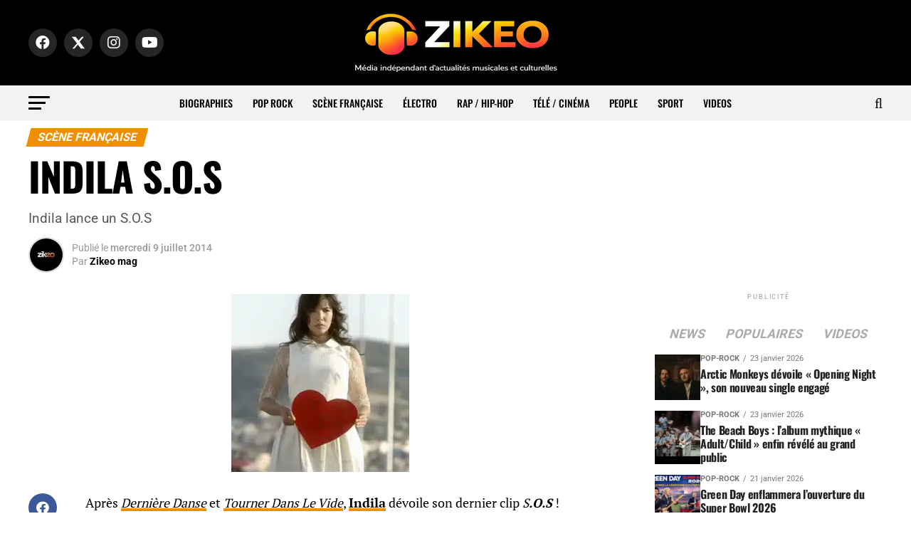

--- FILE ---
content_type: text/html; charset=UTF-8
request_url: https://www.zikeo.net/francaise/4177-indila-clip-sos/
body_size: 51285
content:
<!DOCTYPE html>
<html lang="fr-FR" prefix="og: https://ogp.me/ns#">
<head>
<meta charset="UTF-8" >
<meta name="viewport" id="viewport" content="width=device-width, initial-scale=1.0, maximum-scale=5.0, minimum-scale=1.0, user-scalable=yes" />
<link rel="shortcut icon" href="https://www.zikeo.net/wp-content/uploads/2025/12/icone-site-zikeo.png" /><link rel="pingback" href="https://www.zikeo.net/xmlrpc.php" />
<meta property="og:type" content="article" />
					<meta property="og:image" content="https://www.zikeo.net/wp-content/uploads/2017/11/indila-clip-sos.jpg" />
		<meta name="twitter:image" content="https://www.zikeo.net/wp-content/uploads/2017/11/indila-clip-sos.jpg" />
	<meta property="og:url" content="https://www.zikeo.net/francaise/4177-indila-clip-sos/" />
<meta property="og:title" content="INDILA S.O.S" />
<meta property="og:description" content="Indila lance un S.O.S" />
<meta name="twitter:card" content="summary_large_image">
<meta name="twitter:url" content="https://www.zikeo.net/francaise/4177-indila-clip-sos/">
<meta name="twitter:title" content="INDILA S.O.S">
<meta name="twitter:description" content="Indila lance un S.O.S">

<!-- Optimisation des moteurs de recherche par Rank Math PRO - https://rankmath.com/ -->
<title>INDILA S.O.S - ZIKEO – Actu musique et culture</title>
<link data-rocket-preload as="style" href="https://fonts.googleapis.com/css?family=Roboto%3A300%2C400%2C700%2C900%7COswald%3A400%2C700%7CAdvent%20Pro%3A700%7COpen%20Sans%3A700%7CAnton%3A400Oswald%3A100%2C200%2C300%2C400%2C500%2C600%2C700%2C800%2C900%7COswald%3A100%2C200%2C300%2C400%2C500%2C600%2C700%2C800%2C900%7CRoboto%3A100%2C200%2C300%2C400%2C500%2C600%2C700%2C800%2C900%7CRoboto%3A100%2C200%2C300%2C400%2C500%2C600%2C700%2C800%2C900%7CPT%20Serif%3A100%2C200%2C300%2C400%2C500%2C600%2C700%2C800%2C900%7COswald%3A100%2C200%2C300%2C400%2C500%2C600%2C700%2C800%2C900%26amp%3Bsubset%3Dlatin%2Clatin-ext%2Ccyrillic%2Ccyrillic-ext%2Cgreek-ext%2Cgreek%2Cvietnamese%26amp%3Bdisplay%3Dswap&#038;display=swap" rel="preload">
<link href="https://fonts.googleapis.com/css?family=Roboto%3A300%2C400%2C700%2C900%7COswald%3A400%2C700%7CAdvent%20Pro%3A700%7COpen%20Sans%3A700%7CAnton%3A400Oswald%3A100%2C200%2C300%2C400%2C500%2C600%2C700%2C800%2C900%7COswald%3A100%2C200%2C300%2C400%2C500%2C600%2C700%2C800%2C900%7CRoboto%3A100%2C200%2C300%2C400%2C500%2C600%2C700%2C800%2C900%7CRoboto%3A100%2C200%2C300%2C400%2C500%2C600%2C700%2C800%2C900%7CPT%20Serif%3A100%2C200%2C300%2C400%2C500%2C600%2C700%2C800%2C900%7COswald%3A100%2C200%2C300%2C400%2C500%2C600%2C700%2C800%2C900%26amp%3Bsubset%3Dlatin%2Clatin-ext%2Ccyrillic%2Ccyrillic-ext%2Cgreek-ext%2Cgreek%2Cvietnamese%26amp%3Bdisplay%3Dswap&#038;display=swap" media="print" onload="this.media=&#039;all&#039;" rel="stylesheet">
<style id="wpr-usedcss">img:is([sizes=auto i],[sizes^="auto," i]){contain-intrinsic-size:3000px 1500px}.ui-widget-header{border:1px solid #aaa;background:var(--wpr-bg-bdebf12f-e8f7-4045-832a-f5a73f046b95) 50% 50% repeat-x #ccc;color:#222;font-weight:700}.ui-state-default,.ui-widget-content .ui-state-default,.ui-widget-header .ui-state-default{border:1px solid #d3d3d3;background:var(--wpr-bg-f159d845-c410-4e70-a11d-77a9073b802c) 50% 50% repeat-x #e6e6e6;font-weight:400;color:#555}.ui-state-focus,.ui-state-hover,.ui-widget-content .ui-state-focus,.ui-widget-content .ui-state-hover,.ui-widget-header .ui-state-focus,.ui-widget-header .ui-state-hover{border:1px solid #999;background:var(--wpr-bg-82143795-9832-4f9d-9c19-329f241a8a70) 50% 50% repeat-x #dadada;font-weight:400;color:#212121}.ui-state-active,.ui-widget-content .ui-state-active,.ui-widget-header .ui-state-active{border:1px solid #aaa;background:var(--wpr-bg-5b764322-8819-4754-95bf-42184d3cbb7d) 50% 50% repeat-x #fff;font-weight:400;color:#212121}.ui-state-highlight,.ui-widget-content .ui-state-highlight,.ui-widget-header .ui-state-highlight{border:1px solid #fcefa1;background:var(--wpr-bg-9c6d6bf3-c711-467b-827f-8df57c8644f2) 50% 50% repeat-x #fbf9ee;color:#363636}.ui-priority-secondary,.ui-widget-content .ui-priority-secondary,.ui-widget-header .ui-priority-secondary{opacity:.7;-ms-filter:"alpha(opacity=70)";font-weight:400}.ui-state-disabled,.ui-widget-content .ui-state-disabled,.ui-widget-header .ui-state-disabled{opacity:.35;-ms-filter:"alpha(opacity=35)";background-image:none}.ui-state-disabled .ui-icon{-ms-filter:"alpha(opacity=35)"}.ui-icon,.ui-widget-content .ui-icon{background-image:var(--wpr-bg-c0ed9517-7fcf-4ef5-b5e9-71d765a7e960)}.ui-widget-header .ui-icon{background-image:var(--wpr-bg-b011c37b-d4ce-4da9-90c6-f68e25022a2c)}.ui-state-focus .ui-icon,.ui-state-hover .ui-icon{background-image:var(--wpr-bg-d0a754bf-324b-4f7f-9421-e248d92bf529)}.ui-state-active .ui-icon{background-image:var(--wpr-bg-62a22b49-e28e-4aa8-8384-7827dd817d53)}.ui-state-highlight .ui-icon{background-image:var(--wpr-bg-a820ed7d-b3e3-44f6-9875-1127f0b4fa29)}.tooltipster-base{display:flex;pointer-events:none;position:absolute}.tooltipster-box{flex:1 1 auto}.tooltipster-content{box-sizing:border-box;max-height:100%;max-width:100%;overflow:auto}.tooltipster-ruler{bottom:0;left:0;overflow:hidden;position:fixed;right:0;top:0;visibility:hidden}.tooltipster-sidetip .tooltipster-box{background:#565656;border:2px solid #000;border-radius:4px}.tooltipster-sidetip.tooltipster-bottom .tooltipster-box{margin-top:8px}.tooltipster-sidetip.tooltipster-left .tooltipster-box{margin-right:8px}.tooltipster-sidetip.tooltipster-right .tooltipster-box{margin-left:8px}.tooltipster-sidetip.tooltipster-top .tooltipster-box{margin-bottom:8px}.tooltipster-sidetip .tooltipster-content{color:#fff;line-height:18px;padding:6px 14px}.tooltipster-sidetip .tooltipster-arrow{overflow:hidden;position:absolute}.tooltipster-sidetip.tooltipster-bottom .tooltipster-arrow{height:10px;margin-left:-10px;top:0;width:20px}.tooltipster-sidetip.tooltipster-left .tooltipster-arrow{height:20px;margin-top:-10px;right:0;top:0;width:10px}.tooltipster-sidetip.tooltipster-right .tooltipster-arrow{height:20px;margin-top:-10px;left:0;top:0;width:10px}.tooltipster-sidetip.tooltipster-top .tooltipster-arrow{bottom:0;height:10px;margin-left:-10px;width:20px}.tooltipster-sidetip .tooltipster-arrow-background,.tooltipster-sidetip .tooltipster-arrow-border{height:0;position:absolute;width:0}.tooltipster-sidetip .tooltipster-arrow-background{border:10px solid transparent}.tooltipster-sidetip.tooltipster-bottom .tooltipster-arrow-background{border-bottom-color:#565656;left:0;top:3px}.tooltipster-sidetip.tooltipster-left .tooltipster-arrow-background{border-left-color:#565656;left:-3px;top:0}.tooltipster-sidetip.tooltipster-right .tooltipster-arrow-background{border-right-color:#565656;left:3px;top:0}.tooltipster-sidetip.tooltipster-top .tooltipster-arrow-background{border-top-color:#565656;left:0;top:-3px}.tooltipster-sidetip .tooltipster-arrow-border{border:10px solid transparent;left:0;top:0}.tooltipster-sidetip.tooltipster-bottom .tooltipster-arrow-border{border-bottom-color:#000}.tooltipster-sidetip.tooltipster-left .tooltipster-arrow-border{border-left-color:#000}.tooltipster-sidetip.tooltipster-right .tooltipster-arrow-border{border-right-color:#000}.tooltipster-sidetip.tooltipster-top .tooltipster-arrow-border{border-top-color:#000}.tooltipster-sidetip .tooltipster-arrow-uncropped{position:relative}.tooltipster-sidetip.tooltipster-bottom .tooltipster-arrow-uncropped{top:-10px}.tooltipster-sidetip.tooltipster-right .tooltipster-arrow-uncropped{left:-10px}.tooltipster-sidetip.tooltipster-light .tooltipster-box{border-radius:3px;border:1px solid #ccc;background:#ededed}.tooltipster-sidetip.tooltipster-light .tooltipster-content{color:#666}.tooltipster-sidetip.tooltipster-light .tooltipster-arrow{height:9px;margin-left:-9px;width:18px}.tooltipster-sidetip.tooltipster-light.tooltipster-left .tooltipster-arrow,.tooltipster-sidetip.tooltipster-light.tooltipster-right .tooltipster-arrow{height:18px;margin-left:0;margin-top:-9px;width:9px}.tooltipster-sidetip.tooltipster-light .tooltipster-arrow-background{border:9px solid transparent}.tooltipster-sidetip.tooltipster-light.tooltipster-bottom .tooltipster-arrow-background{border-bottom-color:#ededed;top:1px}.tooltipster-sidetip.tooltipster-light.tooltipster-left .tooltipster-arrow-background{border-left-color:#ededed;left:-1px}.tooltipster-sidetip.tooltipster-light.tooltipster-right .tooltipster-arrow-background{border-right-color:#ededed;left:1px}.tooltipster-sidetip.tooltipster-light.tooltipster-top .tooltipster-arrow-background{border-top-color:#ededed;top:-1px}.tooltipster-sidetip.tooltipster-light .tooltipster-arrow-border{border:9px solid transparent}.tooltipster-sidetip.tooltipster-light.tooltipster-bottom .tooltipster-arrow-border{border-bottom-color:#ccc}.tooltipster-sidetip.tooltipster-light.tooltipster-left .tooltipster-arrow-border{border-left-color:#ccc}.tooltipster-sidetip.tooltipster-light.tooltipster-right .tooltipster-arrow-border{border-right-color:#ccc}.tooltipster-sidetip.tooltipster-light.tooltipster-top .tooltipster-arrow-border{border-top-color:#ccc}.tooltipster-sidetip.tooltipster-light.tooltipster-bottom .tooltipster-arrow-uncropped{top:-9px}.tooltipster-sidetip.tooltipster-light.tooltipster-right .tooltipster-arrow-uncropped{left:-9px}.iti{position:relative!important;display:inline-block!important}.iti *{box-sizing:border-box;-moz-box-sizing:border-box!important}.iti__hide{display:none!important}.iti input,.iti input[type=text]{position:relative!important;z-index:0!important;margin-top:0!important;margin-bottom:0!important;padding-right:36px!important;margin-right:0!important}.iti__flag-container{position:absolute;top:0;bottom:0;right:0;padding:1px}.iti__selected-flag{z-index:1!important;position:relative!important;display:flex!important;align-items:center!important;height:100%!important;padding:0 6px 0 8px!important}.iti__arrow{margin-left:6px!important;width:0!important;height:0!important;border-left:3px solid transparent!important;border-right:3px solid transparent!important;border-top:4px solid #555!important}.iti__arrow--up{border-top:none!important;border-bottom:4px solid #555!important}.iti__country-list{position:absolute!important;z-index:999999999999!important;list-style:none!important;text-align:left!important;padding:0!important;margin:0 0 0 -1px!important;box-shadow:1px 1px 4px rgba(0,0,0,.2)!important;background-color:#fff!important;border:1px solid #ccc!important;white-space:nowrap!important;max-height:200px!important;overflow-y:scroll!important;-webkit-overflow-scrolling:touch!important}.iti__country-list--dropup{bottom:100%!important;margin-bottom:-1px!important}@media(max-width:500px){.iti__country-list{white-space:normal!important}}.iti__flag-box{display:inline-block!important;width:20px!important}.iti__divider{padding-bottom:5px!important;margin-bottom:5px!important;border-bottom:1px solid #ccc!important}.iti__country{padding:5px 10px!important;outline:0!important}.iti__dial-code{color:#999!important}.iti__country.iti__highlight{background-color:rgba(0,0,0,.05)!important}.iti__country-name,.iti__dial-code,.iti__flag-box{vertical-align:middle!important}.iti__country-name,.iti__flag-box{margin-right:6px!important}.iti--allow-dropdown input,.iti--allow-dropdown input[type=text],.iti--separate-dial-code input,.iti--separate-dial-code input[type=text]{padding-right:6px!important;padding-left:52px!important;margin-left:0!important}.iti--allow-dropdown .iti__flag-container,.iti--separate-dial-code .iti__flag-container{right:auto!important;left:0!important}.iti--allow-dropdown .iti__flag-container:hover{cursor:pointer!important}.iti--allow-dropdown .iti__flag-container:hover .iti__selected-flag{background-color:rgba(0,0,0,.05)!important}.iti--allow-dropdown input[disabled]+.iti__flag-container:hover{cursor:default!important}.iti--allow-dropdown input[disabled]+.iti__flag-container:hover .iti__selected-flag{background-color:transparent!important}.iti--separate-dial-code .iti__selected-flag{background-color:rgba(0,0,0,.05)!important}.iti--separate-dial-code .iti__selected-dial-code{margin-left:6px!important}.iti--container{position:absolute!important;top:-1000px!important;left:-1000px!important;z-index:1060!important;padding:1px!important}.iti--container:hover{cursor:pointer!important}.iti-mobile .iti--container{top:30px!important;bottom:30px!important;left:30px!important;right:30px!important;position:fixed!important;z-index:999999999!important}.iti-mobile .iti__country-list{max-height:100%!important;width:100%!important}.iti-mobile .iti__country{padding:10px!important;line-height:1.5em!important}.iti__flag{width:20px!important}.iti__flag{height:15px!important;box-shadow:0 0 1px 0 #888!important;background-image:url("https://www.zikeo.net/wp-content/plugins/arscode-ninja-popups/assets/vendor/intl-tel-input/img/flags.png")!important;background-repeat:no-repeat!important;background-color:#dbdbdb!important;background-position:20px 0!important}@media(-webkit-min-device-pixel-ratio:2),(min-resolution:192dpi){.iti__flag{background-size:5652px 15px!important}.iti__flag{background-image:url("https://www.zikeo.net/wp-content/plugins/arscode-ninja-popups/assets/vendor/intl-tel-input/img/flags@2x.png")!important}}.snp-root{display:none}.snp-step-show{display:block}.fancybox-overlay{z-index:18010!important}.snp-fb textarea{resize:none}.snp-fb address,.snp-fb article,.snp-fb body,.snp-fb canvas,.snp-fb caption,.snp-fb code,.snp-fb dd,.snp-fb del,.snp-fb div,.snp-fb dl,.snp-fb dt,.snp-fb em,.snp-fb fieldset,.snp-fb figure,.snp-fb footer,.snp-fb form,.snp-fb h1,.snp-fb h2,.snp-fb h3,.snp-fb h4,.snp-fb header,.snp-fb html,.snp-fb i,.snp-fb iframe,.snp-fb img,.snp-fb label,.snp-fb legend,.snp-fb li,.snp-fb nav,.snp-fb object,.snp-fb p,.snp-fb section,.snp-fb span,.snp-fb strong,.snp-fb table,.snp-fb tbody,.snp-fb td,.snp-fb th,.snp-fb thead,.snp-fb time,.snp-fb tr,.snp-fb ul,.snp-fb video{margin:0;padding:0;border:0;line-height:normal;-webkit-border-radius:0;-moz-border-radius:0;border-radius:0}.snp-fb,.snp-fb *{-webkit-box-sizing:border-box;-moz-box-sizing:border-box;box-sizing:border-box;background:0;box-shadow:none;-webkit-box-shadow:none;text-transform:none}.snp-fb h1,.snp-fb h2,.snp-fb h3,.snp-fb h4{font-weight:400}.snp-fb textarea{overflow:auto}.snp-fb address{font-style:normal}.snp-fb strong{font-weight:700}.snp-fb a{text-decoration:none}.snp-fb a:hover img{background:0}.snp-fb :focus,.snp-fb a,.snp-fb input,.snp-fb select,.snp-fb textarea{outline:0;width:auto;margin:0;-webkit-border-radius:0;-moz-border-radius:0;border-radius:0}.snp-fb button{-webkit-border-radius:0;-moz-border-radius:0;border-radius:0}.snp-fb ul{list-style:none}.snp-fb td,.snp-fb th{vertical-align:top}.snp-fb :invalid{-moz-box-shadow:none}.snp-fb img{display:inline;border:0;vertical-align:middle;max-width:none;box-shadow:none;-webkit-box-shadow:none}.snp-fb input[type=checkbox],.snp-fb input[type=radio]{position:relative;bottom:1px;vertical-align:middle}.snp-fb input[type=radio]{bottom:2px}.snp-fb a{color:inherit}@-webkit-keyframes swing{20%{-webkit-transform:rotate3d(0,0,1,15deg);transform:rotate3d(0,0,1,15deg)}40%{-webkit-transform:rotate3d(0,0,1,-10deg);transform:rotate3d(0,0,1,-10deg)}60%{-webkit-transform:rotate3d(0,0,1,5deg);transform:rotate3d(0,0,1,5deg)}80%{-webkit-transform:rotate3d(0,0,1,-5deg);transform:rotate3d(0,0,1,-5deg)}to{-webkit-transform:rotate3d(0,0,1,0);transform:rotate3d(0,0,1,0)}}@keyframes swing{20%{-webkit-transform:rotate3d(0,0,1,15deg);transform:rotate3d(0,0,1,15deg)}40%{-webkit-transform:rotate3d(0,0,1,-10deg);transform:rotate3d(0,0,1,-10deg)}60%{-webkit-transform:rotate3d(0,0,1,5deg);transform:rotate3d(0,0,1,5deg)}80%{-webkit-transform:rotate3d(0,0,1,-5deg);transform:rotate3d(0,0,1,-5deg)}to{-webkit-transform:rotate3d(0,0,1,0);transform:rotate3d(0,0,1,0)}}.swing{-webkit-transform-origin:top center;transform-origin:top center;-webkit-animation-name:swing;animation-name:swing}@-webkit-keyframes fadeIn{from{opacity:0}to{opacity:1}}@keyframes fadeIn{from{opacity:0}to{opacity:1}}.fadeIn{-webkit-animation-name:fadeIn;animation-name:fadeIn}@-webkit-keyframes fadeOut{from{opacity:1}to{opacity:0}}@keyframes fadeOut{from{opacity:1}to{opacity:0}}.fadeOut{-webkit-animation-name:fadeOut;animation-name:fadeOut}@-webkit-keyframes flip{from{-webkit-transform:perspective(400px) scale3d(1,1,1) translate3d(0,0,0) rotate3d(0,1,0,-360deg);transform:perspective(400px) scale3d(1,1,1) translate3d(0,0,0) rotate3d(0,1,0,-360deg);-webkit-animation-timing-function:ease-out;animation-timing-function:ease-out}40%{-webkit-transform:perspective(400px) scale3d(1,1,1) translate3d(0,0,150px) rotate3d(0,1,0,-190deg);transform:perspective(400px) scale3d(1,1,1) translate3d(0,0,150px) rotate3d(0,1,0,-190deg);-webkit-animation-timing-function:ease-out;animation-timing-function:ease-out}50%{-webkit-transform:perspective(400px) scale3d(1,1,1) translate3d(0,0,150px) rotate3d(0,1,0,-170deg);transform:perspective(400px) scale3d(1,1,1) translate3d(0,0,150px) rotate3d(0,1,0,-170deg);-webkit-animation-timing-function:ease-in;animation-timing-function:ease-in}80%{-webkit-transform:perspective(400px) scale3d(.95,.95,.95) translate3d(0,0,0) rotate3d(0,1,0,0);transform:perspective(400px) scale3d(.95,.95,.95) translate3d(0,0,0) rotate3d(0,1,0,0);-webkit-animation-timing-function:ease-in;animation-timing-function:ease-in}to{-webkit-transform:perspective(400px) scale3d(1,1,1) translate3d(0,0,0) rotate3d(0,1,0,0);transform:perspective(400px) scale3d(1,1,1) translate3d(0,0,0) rotate3d(0,1,0,0);-webkit-animation-timing-function:ease-in;animation-timing-function:ease-in}}@keyframes flip{from{-webkit-transform:perspective(400px) scale3d(1,1,1) translate3d(0,0,0) rotate3d(0,1,0,-360deg);transform:perspective(400px) scale3d(1,1,1) translate3d(0,0,0) rotate3d(0,1,0,-360deg);-webkit-animation-timing-function:ease-out;animation-timing-function:ease-out}40%{-webkit-transform:perspective(400px) scale3d(1,1,1) translate3d(0,0,150px) rotate3d(0,1,0,-190deg);transform:perspective(400px) scale3d(1,1,1) translate3d(0,0,150px) rotate3d(0,1,0,-190deg);-webkit-animation-timing-function:ease-out;animation-timing-function:ease-out}50%{-webkit-transform:perspective(400px) scale3d(1,1,1) translate3d(0,0,150px) rotate3d(0,1,0,-170deg);transform:perspective(400px) scale3d(1,1,1) translate3d(0,0,150px) rotate3d(0,1,0,-170deg);-webkit-animation-timing-function:ease-in;animation-timing-function:ease-in}80%{-webkit-transform:perspective(400px) scale3d(.95,.95,.95) translate3d(0,0,0) rotate3d(0,1,0,0);transform:perspective(400px) scale3d(.95,.95,.95) translate3d(0,0,0) rotate3d(0,1,0,0);-webkit-animation-timing-function:ease-in;animation-timing-function:ease-in}to{-webkit-transform:perspective(400px) scale3d(1,1,1) translate3d(0,0,0) rotate3d(0,1,0,0);transform:perspective(400px) scale3d(1,1,1) translate3d(0,0,0) rotate3d(0,1,0,0);-webkit-animation-timing-function:ease-in;animation-timing-function:ease-in}}.animated.flip{-webkit-backface-visibility:visible;backface-visibility:visible;-webkit-animation-name:flip;animation-name:flip}@-webkit-keyframes slideInUp{from{-webkit-transform:translate3d(0,100%,0);transform:translate3d(0,100%,0);visibility:visible}to{-webkit-transform:translate3d(0,0,0);transform:translate3d(0,0,0)}}@keyframes slideInUp{from{-webkit-transform:translate3d(0,100%,0);transform:translate3d(0,100%,0);visibility:visible}to{-webkit-transform:translate3d(0,0,0);transform:translate3d(0,0,0)}}.slideInUp{-webkit-animation-name:slideInUp;animation-name:slideInUp}.animated{-webkit-animation-duration:1s;animation-duration:1s;-webkit-animation-fill-mode:both;animation-fill-mode:both}.animated.fast{-webkit-animation-duration:.8s;animation-duration:.8s}@media(prefers-reduced-motion){.animated{-webkit-animation:unset!important;animation:unset!important;-webkit-transition:none!important;transition:none!important}}.snp-builder,.snp-builder *{line-height:normal;margin:0;padding:0;outline:0;box-sizing:border-box;-moz-box-sizing:border-box;-webkit-box-sizing:border-box;text-transform:none;background-image:none;-webkit-border-radius:0;-moz-border-radius:0;border-radius:0;border-spacing:0}.snp-builder address,.snp-builder article,.snp-builder body,.snp-builder canvas,.snp-builder caption,.snp-builder code,.snp-builder dd,.snp-builder del,.snp-builder div,.snp-builder dl,.snp-builder dt,.snp-builder em,.snp-builder fieldset,.snp-builder figure,.snp-builder footer,.snp-builder form,.snp-builder h1,.snp-builder h2,.snp-builder h3,.snp-builder h4,.snp-builder header,.snp-builder html,.snp-builder i,.snp-builder iframe,.snp-builder img,.snp-builder label,.snp-builder legend,.snp-builder li,.snp-builder nav,.snp-builder object,.snp-builder p,.snp-builder section,.snp-builder span,.snp-builder strong,.snp-builder table,.snp-builder tbody,.snp-builder td,.snp-builder th,.snp-builder thead,.snp-builder time,.snp-builder tr,.snp-builder ul,.snp-builder video{margin:0;padding:0}.snp-builder textarea{resize:none}.snp-builder button:after{display:none}.snp-builder button:hover{opacity:.8;transition:all .3s ease 0s}.snp-builder ul.bld-el>li{list-style-type:none;background-image:var(--wpr-bg-bddf7164-484a-49b3-a2e8-412cbb0c83af);background-repeat:no-repeat;background-position:0 center;padding-left:15px}.snp_clearfix:after{content:" ";display:table;clear:both}.tooltipster-base{z-index:99999999!important}.snp-builder{-webkit-touch-callout:none;-webkit-user-select:none;-khtml-user-select:none;-moz-user-select:none;-ms-user-select:none;user-select:none}.snp-bld-step-cont{position:fixed;z-index:99999999}.snp-bld-step:after{visibility:hidden;display:block;font-size:0;content:" ";clear:both;height:0}.snp-bld-step{display:none;position:relative}.bld-el-cont{position:absolute}.bld-el{box-sizing:border-box;-moz-box-sizing:border-box;-webkit-box-sizing:border-box}.bld-el-cont .bld-el,.bld-el-text .bld-el{height:100%;width:100%}.snp-builder .snp-error{color:#c00!important}.snp-builder .snp-error::-webkit-input-placeholder{color:#c00}.snp-builder .snp-error:-moz-placeholder{color:#c00}.snp-builder .snp-error.placeholder{color:#c00}.snp-bld-showme{display:block!important}.snp-bld-step-cont.snp-bld-center{top:50%;left:50%;-webkit-transform:translateX(-50%) translateY(-50%);-moz-transform:translateX(-50%) translateY(-50%);-ms-transform:translateX(-50%) translateY(-50%);transform:translateX(-50%) translateY(-50%)}.snp-overlay{position:fixed;width:100%;height:100%;visibility:hidden;top:0;left:0;z-index:100000;opacity:0;background:#5a5757}.snp-overlay-show{visibility:visible;opacity:.8;-webkit-transition:.3s ease-in-out;-moz-transition:.3s ease-in-out;-ms-transition:.3s ease-in-out;-o-transition:.3s ease-in-out}.snp-overlay a{position:fixed;width:100%;height:100%;top:0;left:0;display:block}.snp-cursor-pointer{cursor:pointer}.bld-el-input{display:table;border-collapse:separate}.bld-el-input .bld-table-cont{display:table-cell;height:100%}.bld-table-cont textarea{display:block}.bld-input-icon{display:table-cell;width:40px;text-align:center;vertical-align:middle}.bld-icon .bld-el{border-bottom-left-radius:0!important;border-top-left-radius:0!important;border-left-width:0!important}.bld-icon .bld-input-icon{border-bottom-right-radius:0!important;border-top-right-radius:0!important}img.emoji{display:inline!important;border:none!important;box-shadow:none!important;height:1em!important;width:1em!important;margin:0 .07em!important;vertical-align:-.1em!important;background:0 0!important;padding:0!important}:root{--wp-block-synced-color:#7a00df;--wp-block-synced-color--rgb:122,0,223;--wp-bound-block-color:var(--wp-block-synced-color);--wp-editor-canvas-background:#ddd;--wp-admin-theme-color:#007cba;--wp-admin-theme-color--rgb:0,124,186;--wp-admin-theme-color-darker-10:#006ba1;--wp-admin-theme-color-darker-10--rgb:0,107,160.5;--wp-admin-theme-color-darker-20:#005a87;--wp-admin-theme-color-darker-20--rgb:0,90,135;--wp-admin-border-width-focus:2px}@media (min-resolution:192dpi){:root{--wp-admin-border-width-focus:1.5px}}:root{--wp--preset--font-size--normal:16px;--wp--preset--font-size--huge:42px}html :where(.has-border-color){border-style:solid}html :where([style*=border-top-color]){border-top-style:solid}html :where([style*=border-right-color]){border-right-style:solid}html :where([style*=border-bottom-color]){border-bottom-style:solid}html :where([style*=border-left-color]){border-left-style:solid}html :where([style*=border-width]){border-style:solid}html :where([style*=border-top-width]){border-top-style:solid}html :where([style*=border-right-width]){border-right-style:solid}html :where([style*=border-bottom-width]){border-bottom-style:solid}html :where([style*=border-left-width]){border-left-style:solid}html :where(img[class*=wp-image-]){height:auto;max-width:100%}:where(figure){margin:0 0 1em}html :where(.is-position-sticky){--wp-admin--admin-bar--position-offset:var(--wp-admin--admin-bar--height,0px)}@media screen and (max-width:600px){html :where(.is-position-sticky){--wp-admin--admin-bar--position-offset:0px}}.wp-block-embed{overflow-wrap:break-word}.wp-block-embed :where(figcaption){margin-bottom:1em;margin-top:.5em}.wp-block-embed iframe{max-width:100%}.wp-block-embed__wrapper{position:relative}.wp-embed-responsive .wp-has-aspect-ratio .wp-block-embed__wrapper:before{content:"";display:block;padding-top:50%}.wp-embed-responsive .wp-has-aspect-ratio iframe{bottom:0;height:100%;left:0;position:absolute;right:0;top:0;width:100%}.wp-embed-responsive .wp-embed-aspect-16-9 .wp-block-embed__wrapper:before{padding-top:56.25%}:root{--wp--preset--aspect-ratio--square:1;--wp--preset--aspect-ratio--4-3:4/3;--wp--preset--aspect-ratio--3-4:3/4;--wp--preset--aspect-ratio--3-2:3/2;--wp--preset--aspect-ratio--2-3:2/3;--wp--preset--aspect-ratio--16-9:16/9;--wp--preset--aspect-ratio--9-16:9/16;--wp--preset--color--black:#000000;--wp--preset--color--cyan-bluish-gray:#abb8c3;--wp--preset--color--white:#ffffff;--wp--preset--color--pale-pink:#f78da7;--wp--preset--color--vivid-red:#cf2e2e;--wp--preset--color--luminous-vivid-orange:#ff6900;--wp--preset--color--luminous-vivid-amber:#fcb900;--wp--preset--color--light-green-cyan:#7bdcb5;--wp--preset--color--vivid-green-cyan:#00d084;--wp--preset--color--pale-cyan-blue:#8ed1fc;--wp--preset--color--vivid-cyan-blue:#0693e3;--wp--preset--color--vivid-purple:#9b51e0;--wp--preset--gradient--vivid-cyan-blue-to-vivid-purple:linear-gradient(135deg,rgb(6, 147, 227) 0%,rgb(155, 81, 224) 100%);--wp--preset--gradient--light-green-cyan-to-vivid-green-cyan:linear-gradient(135deg,rgb(122, 220, 180) 0%,rgb(0, 208, 130) 100%);--wp--preset--gradient--luminous-vivid-amber-to-luminous-vivid-orange:linear-gradient(135deg,rgb(252, 185, 0) 0%,rgb(255, 105, 0) 100%);--wp--preset--gradient--luminous-vivid-orange-to-vivid-red:linear-gradient(135deg,rgb(255, 105, 0) 0%,rgb(207, 46, 46) 100%);--wp--preset--gradient--very-light-gray-to-cyan-bluish-gray:linear-gradient(135deg,rgb(238, 238, 238) 0%,rgb(169, 184, 195) 100%);--wp--preset--gradient--cool-to-warm-spectrum:linear-gradient(135deg,rgb(74, 234, 220) 0%,rgb(151, 120, 209) 20%,rgb(207, 42, 186) 40%,rgb(238, 44, 130) 60%,rgb(251, 105, 98) 80%,rgb(254, 248, 76) 100%);--wp--preset--gradient--blush-light-purple:linear-gradient(135deg,rgb(255, 206, 236) 0%,rgb(152, 150, 240) 100%);--wp--preset--gradient--blush-bordeaux:linear-gradient(135deg,rgb(254, 205, 165) 0%,rgb(254, 45, 45) 50%,rgb(107, 0, 62) 100%);--wp--preset--gradient--luminous-dusk:linear-gradient(135deg,rgb(255, 203, 112) 0%,rgb(199, 81, 192) 50%,rgb(65, 88, 208) 100%);--wp--preset--gradient--pale-ocean:linear-gradient(135deg,rgb(255, 245, 203) 0%,rgb(182, 227, 212) 50%,rgb(51, 167, 181) 100%);--wp--preset--gradient--electric-grass:linear-gradient(135deg,rgb(202, 248, 128) 0%,rgb(113, 206, 126) 100%);--wp--preset--gradient--midnight:linear-gradient(135deg,rgb(2, 3, 129) 0%,rgb(40, 116, 252) 100%);--wp--preset--font-size--small:13px;--wp--preset--font-size--medium:20px;--wp--preset--font-size--large:36px;--wp--preset--font-size--x-large:42px;--wp--preset--spacing--20:0.44rem;--wp--preset--spacing--30:0.67rem;--wp--preset--spacing--40:1rem;--wp--preset--spacing--50:1.5rem;--wp--preset--spacing--60:2.25rem;--wp--preset--spacing--70:3.38rem;--wp--preset--spacing--80:5.06rem;--wp--preset--shadow--natural:6px 6px 9px rgba(0, 0, 0, .2);--wp--preset--shadow--deep:12px 12px 50px rgba(0, 0, 0, .4);--wp--preset--shadow--sharp:6px 6px 0px rgba(0, 0, 0, .2);--wp--preset--shadow--outlined:6px 6px 0px -3px rgb(255, 255, 255),6px 6px rgb(0, 0, 0);--wp--preset--shadow--crisp:6px 6px 0px rgb(0, 0, 0)}:where(.is-layout-flex){gap:.5em}:where(.is-layout-grid){gap:.5em}:where(.wp-block-columns.is-layout-flex){gap:2em}:where(.wp-block-columns.is-layout-grid){gap:2em}:where(.wp-block-post-template.is-layout-flex){gap:1.25em}:where(.wp-block-post-template.is-layout-grid){gap:1.25em}.ui-helper-clearfix:after,.ui-helper-clearfix:before{content:"";display:table;border-collapse:collapse}.ui-helper-clearfix:after{clear:both}.ui-state-disabled{cursor:default!important;pointer-events:none}.ui-icon{display:inline-block;vertical-align:middle;margin-top:-.25em;position:relative;text-indent:-99999px;overflow:hidden;background-repeat:no-repeat}.ui-datepicker-multi .ui-datepicker-buttonpane{clear:left}.ui-datepicker-row-break{clear:both;width:100%;font-size:0}.ui-datepicker-rtl{direction:rtl}.ui-datepicker-rtl .ui-datepicker-prev{right:2px;left:auto}.ui-datepicker-rtl .ui-datepicker-next{left:2px;right:auto}.ui-datepicker-rtl .ui-datepicker-prev:hover{right:1px;left:auto}.ui-datepicker-rtl .ui-datepicker-next:hover{left:1px;right:auto}.ui-datepicker-rtl .ui-datepicker-buttonpane{clear:right}.ui-datepicker-rtl .ui-datepicker-buttonpane button{float:left}.ui-datepicker-rtl .ui-datepicker-buttonpane button.ui-datepicker-current{float:right}.ui-widget-content{border:1px solid #aaa;background:#fff;color:#222}.ui-widget-content a{color:#222}.ui-widget-header{border:1px solid #aaa;background:var(--wpr-bg-6ce6ed7a-e7a7-40d4-b768-b73d8726f235) 50% 50% repeat-x #ccc;color:#222;font-weight:700}.ui-widget-header a{color:#222}.ui-state-default,.ui-widget-content .ui-state-default,.ui-widget-header .ui-state-default{border:1px solid #d3d3d3;background:var(--wpr-bg-adbbadeb-fffe-4de8-acec-f81522633ee0) 50% 50% repeat-x #e6e6e6;font-weight:400;color:#555}.ui-state-default a,.ui-state-default a:link,.ui-state-default a:visited{color:#555;text-decoration:none}.ui-state-focus,.ui-state-hover,.ui-widget-content .ui-state-focus,.ui-widget-content .ui-state-hover,.ui-widget-header .ui-state-focus,.ui-widget-header .ui-state-hover{border:1px solid #999;background:var(--wpr-bg-faac7e90-36cf-4bfd-b73c-31b1f1992d1b) 50% 50% repeat-x #dadada;font-weight:400;color:#212121}.ui-state-focus a,.ui-state-focus a:hover,.ui-state-focus a:link,.ui-state-focus a:visited,.ui-state-hover a,.ui-state-hover a:hover,.ui-state-hover a:link,.ui-state-hover a:visited{color:#212121;text-decoration:none}.ui-state-active,.ui-widget-content .ui-state-active,.ui-widget-header .ui-state-active{border:1px solid #aaa;background:var(--wpr-bg-0aa50219-4da6-4ae3-b950-7f50f451ca98) 50% 50% repeat-x #fff;font-weight:400;color:#212121}.ui-state-active a,.ui-state-active a:link,.ui-state-active a:visited{color:#212121;text-decoration:none}.ui-state-highlight,.ui-widget-content .ui-state-highlight,.ui-widget-header .ui-state-highlight{border:1px solid #fcefa1;background:var(--wpr-bg-038493cb-4496-4d88-80ec-fb995995ca08) 50% 50% repeat-x #fbf9ee;color:#363636}.ui-state-highlight a,.ui-widget-content .ui-state-highlight a,.ui-widget-header .ui-state-highlight a{color:#363636}.ui-priority-primary,.ui-widget-content .ui-priority-primary,.ui-widget-header .ui-priority-primary{font-weight:700}.ui-priority-secondary,.ui-widget-content .ui-priority-secondary,.ui-widget-header .ui-priority-secondary{opacity:.7;filter:Alpha(Opacity=70);font-weight:400}.ui-state-disabled,.ui-widget-content .ui-state-disabled,.ui-widget-header .ui-state-disabled{opacity:.35;filter:Alpha(Opacity=35);background-image:none}.ui-state-disabled .ui-icon{filter:Alpha(Opacity=35)}.ui-icon{width:16px;height:16px}.ui-icon,.ui-widget-content .ui-icon{background-image:var(--wpr-bg-57c55bfa-415f-4bbb-bee6-5baee7600b23)}.ui-widget-header .ui-icon{background-image:var(--wpr-bg-0e786b12-eb9c-42a6-ad4a-4948992bcae7)}.ui-state-focus .ui-icon,.ui-state-hover .ui-icon{background-image:var(--wpr-bg-cec681e2-994e-4cec-9902-b5b4e1a80180)}.ui-state-active .ui-icon{background-image:var(--wpr-bg-ee43fa3f-4dc9-4b07-9f98-ccd4d83d9718)}.ui-state-highlight .ui-icon{background-image:var(--wpr-bg-a952f872-5d84-4d22-aa10-6fbfd56f3cef)}.ui-corner-all{border-top-left-radius:4px}.ui-corner-all{border-top-right-radius:4px}.ui-corner-all{border-bottom-left-radius:4px}.ui-corner-all{border-bottom-right-radius:4px}article,figure,footer,header,nav,section{display:block}html{overflow-x:hidden}body{color:#000;font-size:1rem;-webkit-font-smoothing:antialiased;font-weight:400;line-height:100%;margin:0 auto;padding:0}h1,h1 a,h2,h2 a,h3,h3 a,h4,h4 a{-webkit-backface-visibility:hidden;color:#000}img{max-width:100%;height:auto;-webkit-backface-visibility:hidden}iframe,object,video{max-width:100%}a,a:visited{opacity:1;text-decoration:none;-webkit-transition:color .25s,background .25s,opacity .25s;-moz-transition:color .25s,background .25s,opacity .25s;-ms-transition:color .25s,background .25s,opacity .25s;-o-transition:color .25s,background .25s,opacity .25s;transition:color .25s,background .25s,opacity .25s}a:hover{text-decoration:none}a:active,a:focus{outline:0}#mvp-side-wrap a{color:#000;font-weight:700}#mvp-site,#mvp-site-wall{overflow:hidden;width:100%}#mvp-site-main{width:100%}#mvp-site-main{-webkit-backface-visibility:hidden;backface-visibility:hidden;margin-top:0;z-index:9999}.relative{position:relative}.right{float:right}.left{float:left}.mvp-mob-img{display:none!important}#mvp-comments-button span.mvp-comment-but-text,#mvp-content-main p a,.mvp-feat1-list-img img,.mvp-feat1-list-img:after,.mvp-feat1-list-text h2,.mvp-fly-fade,.mvp-mega-img img,a.mvp-inf-more-but,span.mvp-cont-read-but,span.mvp-nav-search-but,ul.mvp-mega-list li a p,ul.mvp-post-more-list li:hover .mvp-post-more-img img,ul.mvp-post-more-list li:hover .mvp-post-more-text p,ul.mvp-related-posts-list li:hover .mvp-related-img img,ul.mvp-related-posts-list li:hover .mvp-related-text,ul.mvp-soc-mob-list li{-webkit-transition:.25s;-moz-transition:.25s;-ms-transition:.25s;-o-transition:.25s;transition:all .25s}#mvp-fly-wrap,#mvp-search-wrap,.mvp-nav-menu ul li.mvp-mega-dropdown .mvp-mega-dropdown{-webkit-transition:-webkit-transform .25s;-moz-transition:-moz-transform .25s;-ms-transition:-ms-transform .25s;-o-transition:-o-transform .25s;transition:transform .25s ease}#mvp-main-head-wrap{width:100%}#mvp-leader-wrap{line-height:0;overflow:hidden;position:fixed;top:0;left:0;text-align:center;width:100%;z-index:999}#mvp-main-nav-wrap{width:100%}#mvp-main-nav-top{background:#000;padding:15px 0;width:100%;height:auto;z-index:99999}.mvp-main-box{margin:0 auto;width:1200px;height:100%}#mvp-nav-top-wrap,.mvp-nav-top-cont{width:100%}.mvp-nav-top-right-out{margin-right:-200px;width:100%}.mvp-nav-top-right-in{margin-right:200px}.mvp-nav-top-left-out{float:right;margin-left:-200px;width:100%}.mvp-nav-top-left-in{margin-left:200px}.mvp-nav-top-mid{line-height:0;overflow:hidden;text-align:center;width:100%}h1.mvp-logo-title,h2.mvp-logo-title{display:block;font-size:0px}.mvp-nav-top-left,.mvp-nav-top-right{position:absolute;top:0;bottom:0;width:200px;height:100%}.mvp-nav-top-right .mvp-nav-search-but{display:none;padding:3px 0 7px}.single .mvp-fixed .mvp-nav-top-right{display:none}.single .mvp-fixed .mvp-nav-top-right-in,.single .mvp-fixed .mvp-nav-top-right-out{margin-right:0}.mvp-nav-top-left{left:0}.mvp-nav-top-right{right:0}.mvp-nav-soc-wrap{margin-top:-20px;position:absolute;top:50%;left:0;width:100%;height:40px}.mvp-nav-small .mvp-nav-soc-wrap{margin-top:-15px;height:30px}.single .mvp-nav-small .mvp-nav-top-left{display:none}.single .mvp-nav-small .mvp-nav-top-left-in,.single .mvp-nav-small .mvp-nav-top-left-out{margin-left:0}.single .mvp-nav-small .mvp-nav-top-mid a{left:100px}.mvp-nav-logo-small,.mvp-nav-small .mvp-nav-logo-reg{display:none}.mvp-nav-small .mvp-nav-logo-small{display:inline}span.mvp-nav-soc-but{background:rgba(255,255,255,.15);color:#fff;-webkit-border-radius:50%;border-radius:50%;display:inline-block;float:left;font-size:20px;margin-left:10px;padding-top:10px;text-align:center;width:40px;height:30px}.mvp-nav-small span.mvp-nav-soc-but{font-size:16px;padding-top:7px;width:30px;height:23px}.mvp-nav-soc-wrap .fa-facebook-f:hover{background:#3b5997}.mvp-nav-soc-wrap .fa-twitter:hover{background:#00aced}.mvp-nav-soc-wrap .fa-instagram:hover{background:var(--wpr-bg-edffd4c5-5663-482b-ae8e-6f14d7513c8e) no-repeat}.mvp-nav-soc-wrap .fa-youtube:hover{background:red}.mvp-nav-soc-wrap a:first-child span.mvp-nav-soc-but{margin-left:0}span.mvp-nav-soc-but:hover{opacity:1}#mvp-main-nav-bot{-webkit-backface-visibility:hidden;backface-visibility:hidden;width:100%;height:50px;z-index:9000}#mvp-main-nav-bot-cont{-webkit-backface-visibility:hidden;backface-visibility:hidden;width:100%;height:50px}.mvp-nav-small{position:fixed!important;top:-70px!important;padding:10px 0!important;-webkit-transform:translate3d(0,-70px,0)!important;-moz-transform:translate3d(0,-70px,0)!important;-ms-transform:translate3d(0,-70px,0)!important;-o-transform:translate3d(0,-70px,0)!important;transform:translate3d(0,-70px,0)!important;-webkit-transition:-webkit-transform .4s;-moz-transition:-moz-transform .4s;-ms-transition:-ms-transform .4s;-o-transition:-o-transform .4s;transition:transform .4s ease;height:30px!important;z-index:9999}.mvp-fixed{-webkit-backface-visibility:hidden;backface-visibility:hidden;-webkit-transform:translate3d(0,70px,0)!important;-moz-transform:translate3d(0,70px,0)!important;-ms-transform:translate3d(0,70px,0)!important;-o-transform:translate3d(0,70px,0)!important;transform:translate3d(0,70px,0)!important}.mvp-nav-small .mvp-nav-top-mid{height:30px!important}.mvp-nav-small .mvp-nav-top-mid img{height:100%!important}.mvp-fixed1{-webkit-backface-visibility:hidden;backface-visibility:hidden;display:block!important;margin-top:0!important;position:fixed!important;top:-70px!important;-webkit-transform:translate3d(0,0,0)!important;-moz-transform:translate3d(0,0,0)!important;-ms-transform:translate3d(0,0,0)!important;-o-transform:translate3d(0,0,0)!important;transform:translate3d(0,0,0)!important;-webkit-transition:-webkit-transform .5s;-moz-transition:-moz-transform .5s;-ms-transition:-ms-transform .5s;-o-transition:-o-transform .5s;transition:transform .5s ease;height:50px!important}.mvp-fixed-shadow{-webkit-box-shadow:0 1px 16px 0 rgba(0,0,0,.3);-moz-box-shadow:0 1px 16px 0 rgba(0,0,0,.3);-ms-box-shadow:0 1px 16px 0 rgba(0,0,0,.3);-o-box-shadow:0 1px 16px 0 rgba(0,0,0,.3);box-shadow:0 1px 16px 0 rgba(0,0,0,.3)}.mvp-fixed2{border-bottom:none!important;-webkit-box-shadow:0 0 16px 0 rgba(0,0,0,.2);-moz-box-shadow:0 0 16px 0 rgba(0,0,0,.2);-ms-box-shadow:0 0 16px 0 rgba(0,0,0,.2);-o-box-shadow:0 0 16px 0 rgba(0,0,0,.2);box-shadow:0 0 16px 0 rgba(0,0,0,.2);-webkit-transform:translate3d(0,120px,0)!important;-moz-transform:translate3d(0,120px,0)!important;-ms-transform:translate3d(0,120px,0)!important;-o-transform:translate3d(0,120px,0)!important;transform:translate3d(0,120px,0)!important}#mvp-nav-bot-wrap,.mvp-nav-bot-cont{width:100%}.mvp-nav-bot-right-out{margin-right:-50px;width:100%}.mvp-nav-bot-right-in{margin-right:50px}.mvp-nav-bot-left-out{float:right;margin-left:-50px;width:100%}.mvp-nav-bot-left-in{margin-left:50px}.mvp-nav-bot-left,.mvp-nav-bot-right{width:50px;height:50px}span.mvp-nav-search-but{cursor:pointer;float:right;font-size:20px;line-height:1;padding:15px 0}#mvp-search-wrap{-webkit-backface-visibility:hidden;backface-visibility:hidden;background:rgba(0,0,0,.94);opacity:0;position:fixed;top:0;left:0;-webkit-transform:translate3d(0,-100%,0);-moz-transform:translate3d(0,-100%,0);-ms-transform:translate3d(0,-100%,0);-o-transform:translate3d(0,-100%,0);transform:translate3d(0,-100%,0);width:100%;height:100%;z-index:999999}#mvp-search-wrap .mvp-search-but-wrap span{background:#fff;top:27px}#mvp-search-box{margin:-30px 0 0 -25%;position:absolute;top:50%;left:50%;width:50%}#searchform input{background:0 0;border:0;color:#fff;float:left;font-size:50px;font-weight:300;line-height:1;padding:5px 0;text-transform:uppercase;width:100%;height:50px}#searchform #searchsubmit{border:none;float:left}#searchform #s:focus{outline:0}.mvp-search-toggle{opacity:1!important;-webkit-transform:translate3d(0,0,0)!important;-moz-transform:translate3d(0,0,0)!important;-ms-transform:translate3d(0,0,0)!important;-o-transform:translate3d(0,0,0)!important;transform:translate3d(0,0,0)!important}.mvp-fixed-post{text-align:left}.mvp-fixed-post img{float:left;margin-left:0!important}.mvp-nav-menu{text-align:center;width:100%;height:50px}.mvp-nav-menu ul{float:left;text-align:center;width:100%}.mvp-nav-menu ul li{display:inline-block;position:relative}.mvp-nav-menu ul li.mvp-mega-dropdown{position:static}.mvp-nav-menu ul li a{float:left;font-size:14px;font-weight:500;line-height:1;padding:18px 12px;position:relative;text-transform:uppercase}.mvp-nav-menu ul li:hover a{padding:18px 12px 13px}.mvp-nav-menu ul li.menu-item-has-children ul.mvp-mega-list li a:after{border-color:#000 transparent transparent;border-style:none;border-width:medium;content:'';position:relative;top:auto;right:auto}.mvp-nav-menu ul li.menu-item-has-children a:after{border-style:solid;border-width:3px 3px 0;content:'';position:absolute;top:23px;right:6px}.mvp-nav-menu ul li.menu-item-has-children a{padding:18px 17px 18px 12px}.mvp-nav-menu ul li.menu-item-has-children:hover a{padding:18px 17px 13px 12px}.mvp-nav-menu ul li.mvp-mega-dropdown .mvp-mega-dropdown{-webkit-backface-visibility:hidden;backface-visibility:hidden;background:#fff;border-top:1px solid #ddd;-webkit-box-shadow:0 10px 10px 0 rgba(0,0,0,.2);-moz-box-shadow:0 10px 10px 0 rgba(0,0,0,.2);-ms-box-shadow:0 10px 10px 0 rgba(0,0,0,.2);-o-box-shadow:0 10px 10px 0 rgba(0,0,0,.2);box-shadow:0 10px 10px 0 rgba(0,0,0,.2);opacity:0;overflow:hidden;position:absolute;top:50px;left:0;-webkit-transition:opacity .2s;-moz-transition:opacity .2s;-ms-transition:opacity .2s;-o-transition:opacity .2s;transition:opacity .2s;-webkit-transform:translateY(-999px);-moz-transform:translateY(-999px);-ms-transform:translateY(-999px);-o-transform:translateY(-999px);transform:translateY(-999px);width:100%;height:0;z-index:1}.mvp-nav-menu ul li.mvp-mega-dropdown:hover .mvp-mega-dropdown{opacity:1;overflow:visible;-webkit-transform:translateY(0);-moz-transform:translateY(0);-ms-transform:translateY(0);-o-transform:translateY(0);transform:translateY(0);height:auto}.mvp-nav-menu ul li.mvp-mega-dropdown:hover .mvp-mega-dropdown .mvp-mega-img img{display:block}.mvp-nav-menu ul li ul.mvp-mega-list li a,.mvp-nav-menu ul li ul.mvp-mega-list li a p{background:0 0!important;border-bottom:none;color:#222!important;float:left;font-size:1em;font-weight:400;line-height:1.2;padding:0!important;text-align:left;text-transform:none}ul.mvp-mega-list li:hover a p{opacity:.6}.mvp-nav-menu ul li ul.mvp-mega-list li .mvp-mega-img a{line-height:0}ul.mvp-mega-list{float:left;width:100%!important;max-width:none!important}ul.mvp-mega-list li{float:left;overflow:hidden;padding:20px 0 20px 1.6666666666%;width:18.66666666666%}ul.mvp-mega-list li:first-child{padding-left:0}.mvp-mega-img{background:#000;float:left;line-height:0;margin-bottom:10px;overflow:hidden;position:relative;width:100%;max-height:130px}.mvp-mega-img img{display:none;width:100%}ul.mvp-mega-list li:hover .mvp-mega-img img{opacity:.8}.mvp-mega-img a{padding:0}#mvp-fly-wrap{overflow:hidden;position:fixed;top:0;bottom:0;left:0;-webkit-transform:translate3d(-370px,0,0);-moz-transform:translate3d(-370px,0,0);-ms-transform:translate3d(-370px,0,0);-o-transform:translate3d(-370px,0,0);transform:translate3d(-370px,0,0);width:370px;height:100%;z-index:999999}.mvp-fly-but-wrap,.mvp-search-but-wrap{cursor:pointer;width:30px}.mvp-fly-but-wrap{height:20px}#mvp-fly-wrap .mvp-fly-but-wrap{margin:15px 0}.mvp-nav-top-left .mvp-fly-but-wrap{display:none;margin-top:-10px;opacity:0;position:absolute;top:50%;left:0;height:20px}.mvp-nav-bot-left{margin:15px 0;height:20px}.mvp-search-but-wrap{position:absolute;top:60px;right:80px;width:60px;height:60px}.mvp-fly-but-wrap span,.mvp-search-but-wrap span{-webkit-border-radius:2px;-moz-border-radius:2px;-ms-border-radius:2px;-o-border-radius:2px;border-radius:2px;display:block;position:absolute;left:0;-webkit-transform:rotate(0);-moz-transform:rotate(0);-ms-transform:rotate(0);-o-transform:rotate(0);transform:rotate(0);-webkit-transition:.25s ease-in-out;-moz-transition:.25s ease-in-out;-ms-transition:.25s ease-in-out;-o-transition:.25s ease-in-out;transition:.25s ease-in-out;height:3px}.mvp-nav-top-left .mvp-fly-but-wrap{opacity:1}.mvp-fly-but-wrap span:first-child{top:0;width:30px}.mvp-fly-but-wrap span:nth-child(2),.mvp-fly-but-wrap span:nth-child(3){top:8px;width:24px}.mvp-fly-but-wrap span:nth-child(4){top:16px;width:18px}.mvp-fly-but-wrap.mvp-fly-open span:first-child,.mvp-fly-but-wrap.mvp-fly-open span:nth-child(4){top:.5px;left:50%;width:0%}.mvp-fly-but-wrap.mvp-fly-open span:nth-child(2),.mvp-search-but-wrap span:first-child{-webkit-transform:rotate(45deg);-moz-transform:rotate(45deg);-ms-transform:rotate(45deg);-o-transform:rotate(45deg);transform:rotate(45deg);width:30px}.mvp-fly-but-wrap.mvp-fly-open span:nth-child(3),.mvp-search-but-wrap span:nth-child(2){-webkit-transform:rotate(-45deg);-moz-transform:rotate(-45deg);-ms-transform:rotate(-45deg);-o-transform:rotate(-45deg);transform:rotate(-45deg);width:30px}.mvp-search-but-wrap span:first-child,.mvp-search-but-wrap span:nth-child(2){width:60px}#mvp-fly-menu-top{width:100%;height:50px}.mvp-fly-top-out{margin-right:-100px;left:50px;width:100%}.mvp-fly-top-in{margin-right:100px}#mvp-fly-logo{margin:10px 6.25%;text-align:center;width:87.5%;height:30px}#mvp-fly-logo img{line-height:0;height:100%}.mvp-fly-but-menu{float:left;margin-left:15px;position:relative}.mvp-fly-menu{-webkit-transform:translate3d(0,0,0)!important;-moz-transform:translate3d(0,0,0)!important;-ms-transform:translate3d(0,0,0)!important;-o-transform:translate3d(0,0,0)!important;transform:translate3d(0,0,0)!important}.mvp-fly-top{background:rgba(0,0,0,.3);border-top:1px solid #fff;border-left:1px solid #fff;border-bottom:1px solid #fff;color:#fff;cursor:pointer;opacity:1;overflow:hidden;position:fixed;right:0;top:50%;-webkit-transition:.3s;transition:all .3s;-webkit-transform:translate3d(100px,0,0);-moz-transform:translate3d(100px,0,0);-ms-transform:translate3d(100px,0,0);-o-transform:translate3d(100px,0,0);transform:translate3d(100px,0,0);width:50px;height:50px;z-index:9999}.mvp-fly-top:hover{color:#000}.mvp-to-top{-webkit-transform:translate3d(0,0,0);-moz-transform:translate3d(0,0,0);-ms-transform:translate3d(0,0,0);-o-transform:translate3d(0,0,0);transform:translate3d(0,0,0)}.mvp-fly-top i{font-size:40px;line-height:100%;position:absolute;top:4px;left:12.1px}#mvp-fly-menu-wrap{overflow:hidden;position:absolute;top:50px;left:0;width:100%;height:100%}nav.mvp-fly-nav-menu{-webkit-backface-visibility:hidden;backface-visibility:hidden;margin:20px 5.40540540541% 0;overflow:hidden;position:absolute!important;width:89.1891891892%;max-height:65%}nav.mvp-fly-nav-menu ul{float:left;position:relative;width:100%}nav.mvp-fly-nav-menu ul div.mvp-mega-dropdown{display:none}nav.mvp-fly-nav-menu ul li{border-top:1px solid rgba(255,255,255,.1);cursor:pointer;float:left;position:relative;width:100%;-webkit-tap-highlight-color:transparent}nav.mvp-fly-nav-menu ul li:first-child{border-top:none;margin-top:-14px}nav.mvp-fly-nav-menu ul li ul li:first-child{margin-top:0}nav.mvp-fly-nav-menu ul li a{color:#fff;display:inline-block;float:left;font-size:14px;font-weight:500;line-height:1;padding:14px 0;text-transform:uppercase;width:calc(100% - 20px)}nav.mvp-fly-nav-menu ul li.menu-item-has-children:after{content:'+';font-family:'Open Sans',sans-serif;font-size:32px;font-weight:700;position:absolute;right:0;top:7px}nav.mvp-fly-nav-menu ul li.menu-item-has-children.tog-minus:after{content:'_';right:4px;top:-9px}.mvp-fly-fade{background:#000;cursor:pointer;opacity:0;width:100%;position:fixed;top:0;left:0;z-index:99999}.mvp-fly-fade-trans{opacity:.7;height:100%}.mvp-fly-shadow{box-shadow:0 0 16px 0 rgba(0,0,0,.7)}#mvp-fly-soc-wrap{margin:0 5.40540540541%;position:absolute;bottom:20px;left:0;text-align:center;width:89.1891891892%}span.mvp-fly-soc-head{display:inline-block;font-size:.7rem;font-weight:400;line-height:1;margin-bottom:15px;text-transform:uppercase}ul.mvp-fly-soc-list{text-align:center;width:100%}ul.mvp-fly-soc-list li{display:inline-block}ul.mvp-fly-soc-list li a{background:rgba(255,255,255,.15);-webkit-border-radius:50%;-moz-border-radius:50%;-ms-border-radius:50%;-o-border-radius:50%;border-radius:50%;color:#fff;display:inline-block;font-size:14px;line-height:1;margin-left:2px;padding-top:9px;text-align:center;width:32px;height:23px}ul.mvp-fly-soc-list li:first-child a{margin-left:0}ul.mvp-fly-soc-list li a:hover{font-size:16px;padding-top:8px;height:24px}.mvp-vid-box-wrap{-webkit-border-radius:50%;-moz-border-radius:50%;-ms-border-radius:50%;-o-border-radius:50%;border-radius:50%;color:#000;font-size:20px;opacity:.9;position:absolute;top:20px;left:20px;text-align:center;width:46px;height:46px}.mvp-vid-box-mid{font-size:14px;top:15px;left:15px;width:34px;height:34px}.mvp-vid-box-small{font-size:12px;top:15px;left:15px;width:28px;height:28px}.mvp-vid-box-wrap i{margin-top:13px}.mvp-vid-marg i{margin-left:4px}.mvp-vid-marg-small i{margin-left:1px}.mvp-vid-box-mid i{margin-top:10px}.mvp-vid-box-small i{margin-top:8px}.mvp-cat-date-wrap{margin-bottom:7px;width:100%}span.mvp-cd-cat,span.mvp-cd-date{color:#777;display:inline-block;float:left;font-size:.7rem;line-height:1}span.mvp-cd-cat{font-weight:700;text-transform:uppercase}span.mvp-cd-date{font-weight:400;margin-left:5px}span.mvp-cd-date:before{content:"/";margin-right:5px}.mvp-feat1-list-cont:hover .mvp-feat1-list-text h2{opacity:.6}.mvp-feat1-right-wrap{margin-left:20px;width:320px}.mvp-ad-label{color:#999;float:left;font-size:9px;font-weight:400;letter-spacing:.2em;line-height:1;margin-top:4px;position:relative;top:-4px;text-align:center;text-transform:uppercase;width:100%}.mvp-feat1-list,.mvp-feat1-list-head-wrap,.mvp-feat1-list-wrap,ul.mvp-feat1-list-buts{width:100%}.mvp-feat1-list-head-wrap{margin-bottom:15px}ul.mvp-feat1-list-buts{text-align:center}ul.mvp-feat1-list-buts li{display:inline-block}span.mvp-feat1-list-but{color:#aaa;cursor:pointer;display:inline-block;font-size:1.1rem;font-weight:700;line-height:1;padding:5px 13px;text-transform:uppercase;-webkit-transform:skewX(-15deg);-moz-transform:skewX(-15deg);-ms-transform:skewX(-15deg);-o-transform:skewX(-15deg);transform:skewX(-15deg)}span.mvp-feat1-list-but:hover{color:#000}ul.mvp-feat1-list-buts li.active span.mvp-feat1-list-but{color:#fff}.mvp-feat1-list-cont{margin-top:15px;width:100%}.mvp-feat1-list a:first-child .mvp-feat1-list-cont{margin-top:0}.mvp-feat1-list-out{display:flex;flex-direction:row;gap:15px;float:left;margin-left:0;width:100%}.mvp-feat1-list-in{margin-left:0;width:100%}.mvp-feat1-list-img{-webkit-backface-visibility:hidden;background:#000;line-height:0;margin-right:0;overflow:hidden;width:80px}.mvp-feat1-list-cont:hover .mvp-feat1-list-img img{opacity:.8}.mvp-feat1-list-text{width:100%}.mvp-feat1-list-text h2{color:#222;float:left;font-size:1rem;font-weight:700;letter-spacing:-.02em;line-height:1.2;width:100%}#mvp-main-body-wrap{background:#fff;padding-bottom:60px;width:100%}.mvp-widget-ad{line-height:0;text-align:center;width:100%}h4.mvp-widget-home-title{float:left;margin-bottom:20px;position:relative;text-align:center;width:100%}h4.mvp-widget-home-title:before{content:'';background:#555;display:inline-block;position:absolute;left:0;bottom:50%;width:100%;height:1px;z-index:0}span.mvp-widget-home-title{color:#fff;display:inline-block;font-size:1.1rem;font-weight:700;line-height:1;padding:5px 13px;position:relative;text-transform:uppercase;transform:skewX(-15deg);z-index:1}#mvp-side-wrap{font-size:.9rem;margin-left:60px;width:320px}.mvp-side-widget{float:left;margin-top:30px;width:100%}.mvp-side-widget:first-child{margin-top:0}.mvp-widget-tab-wrap{width:100%}#mvp-side-wrap #searchform input{background:#fff;border:1px solid #ddd;-webkit-border-radius:3px;-moz-border-radius:3px;-ms-border-radius:3px;-o-border-radius:3px;border-radius:3px;color:#999;font-size:16px;padding:5px 5%;height:16px;width:88%}#mvp-article-cont,#mvp-article-wrap{width:100%}#mvp-article-wrap{float:left;position:relative}#mvp-post-main{margin:10px 0 60px;width:100%}.page #mvp-post-main{margin-bottom:0}#mvp-post-head{margin-bottom:30px;width:100%}.page #mvp-post-head,.search #mvp-post-head{margin-top:10px}h3.mvp-post-cat{margin-bottom:10px;width:100%}span.mvp-post-cat{color:#fff;display:inline-block;font-size:1rem;font-weight:700;line-height:1;padding:5px 13px;text-transform:uppercase;-webkit-transform:skewX(-15deg);-moz-transform:skewX(-15deg);-ms-transform:skewX(-15deg);-o-transform:skewX(-15deg);transform:skewX(-15deg)}h1.mvp-post-title{color:#000;font-family:Oswald,sans-serif;font-size:3.5rem;font-weight:700;letter-spacing:-.02em;line-height:1.1;margin-right:20%;width:80%}#mvp-post-content h1.mvp-post-title{font-size:2.9rem;margin-right:0;width:100%}.page h1.mvp-post-title,.search h1.mvp-post-title{font-size:2.5rem;margin-right:0;text-align:center;width:100%}span.mvp-post-excerpt{color:#555;font-size:1.2rem;font-weight:400;line-height:1.55;margin-top:15px;width:100%}.mvp-author-info-wrap{width:100%}.mvp-author-info-wrap{margin-top:12px}#mvp-content-wrap .mvp-author-info-wrap{margin:0 0 20px}.mvp-author-info-thumb{line-height:0;width:46px}.mvp-author-info-thumb img{border:2px solid #ddd;-webkit-border-radius:50%;-moz-border-radius:50%;-ms-border-radius:50%;-o-border-radius:50%;border-radius:50%;overflow:hidden}.mvp-author-info-text{color:#999;display:inline-block;float:left;font-size:14px;font-weight:400;line-height:1;margin:8px 0 0 15px}.mvp-author-info-text p{display:inline-block}.mvp-author-info-text a{color:#000!important;font-weight:700}.mvp-author-info-text a:hover{opacity:.6}.mvp-post-date{font-weight:500}.mvp-author-info-name{clear:both;margin-top:5px}.mvp-post-main-out{margin-right:-380px;width:100%}.mvp-post-main-in{margin-right:380px}#mvp-post-content{font-family:Roboto,sans-serif;width:100%}#mvp-post-feat-img{line-height:0;margin-bottom:30px;text-align:center;width:100%}#mvp-video-embed-cont{width:100%}span.mvp-video-close{background:#000;-webkit-border-radius:50%;-moz-border-radius:50%;-ms-border-radius:50%;-o-border-radius:50%;border-radius:50%;color:#fff;cursor:pointer;display:none;font-size:14px;line-height:1;padding-top:5px;position:absolute;top:-10px;left:-10px;text-align:center;width:24px;height:19px;z-index:5}#mvp-video-embed-wrap{margin-bottom:30px;width:100%}.mvp-vid-fixed{-webkit-box-shadow:0 0 10px 0 rgba(0,0,0,.5);-moz-box-shadow:0 0 10px 0 rgba(0,0,0,.5);-ms-box-shadow:0 0 10px 0 rgba(0,0,0,.5);-o-box-shadow:0 0 10px 0 rgba(0,0,0,.5);box-shadow:0 0 10px 0 rgba(0,0,0,.5);margin-top:-102px;padding-bottom:0!important;position:fixed!important;right:20px;bottom:20px;width:360px!important;height:203px!important;z-index:9999}.mvp-vid-height{height:461px}.wp-block-embed-youtube iframe,.wp-block-embed-youtube object{position:absolute;top:0;left:0;width:100%;height:100%}#mvp-content-body,#mvp-content-body-top,#mvp-content-main,#mvp-content-wrap{width:100%}#mvp-content-main{line-height:1.55}.mvp-post-soc-out{margin-left:-80px;width:100%}.mvp-post-soc-in{margin-left:80px}.mvp-post-soc-wrap{margin-right:38px;width:42px}ul.mvp-post-soc-list{width:100%}ul.mvp-post-soc-list li{-webkit-border-radius:50%;-moz-border-radius:50%;-ms-border-radius:50%;-o-border-radius:50%;border-radius:50%;color:#fff;float:left;font-size:18px;line-height:1;margin-bottom:8px;padding-top:11px;position:relative;text-align:center;width:40px;height:29px}ul.mvp-post-soc-list li:hover{font-size:20px;padding-top:10px;height:30px}ul.mvp-post-soc-list li.mvp-post-soc-fb{background:#3b5998}ul.mvp-post-soc-list li.mvp-post-soc-twit{background:#000}ul.mvp-post-soc-list li.mvp-post-soc-pin{background:#bd081c}ul.mvp-post-soc-list li.mvp-post-soc-email{background:#bbb}ul.mvp-post-soc-list li.mvp-post-soc-com{background:#fff;border:2px solid #bbb;color:#bbb;padding-top:10px;width:38px;height:28px}ul.mvp-post-soc-list li.mvp-post-soc-com:hover{font-size:20px;padding-top:9px;height:29px}#mvp-content-main p{color:#000;display:block;font-family:Roboto,sans-serif;font-size:1.1rem;font-weight:400;line-height:1.55;margin-bottom:20px}#mvp-content-main p a{color:#000}#mvp-content-bot{width:100%}.mvp-post-tags{float:left;font-size:.8rem;line-height:1;margin-top:15px;text-transform:uppercase;width:100%}.mvp-post-tags a,.mvp-post-tags a:visited{color:#777!important;display:inline-block;float:left;font-weight:600;margin:0 10px 5px 8px;position:relative}.mvp-post-tags a:before{content:'#';position:absolute;left:-8px}.mvp-post-tags a:hover{color:#000!important}.mvp-post-tags-header{color:#000;float:left;font-weight:700;margin-right:10px}.mvp-drop-nav-title{display:none;margin-left:20px;max-width:780px;overflow:hidden;height:30px}.mvp-drop-nav-title h4{color:#fff;float:left;font-size:23px;font-weight:700;letter-spacing:-.02em;line-height:30px;padding:0;width:200%}.mvp-cont-read-wrap{float:left;position:relative;width:100%}.mvp-cont-read-but-wrap{background-image:-moz-linear-gradient(to bottom,rgba(255,255,255,0) 0,rgba(255,255,255,.9) 50%,#fff 100%);background-image:-ms-linear-gradient(to bottom,rgba(255,255,255,0) 0,rgba(255,255,255,.9) 50%,#fff 100%);background-image:-o-linear-gradient(to bottom,rgba(255,255,255,0) 0,rgba(255,255,255,.9) 50%,#fff 100%);background-image:-webkit-linear-gradient(to bottom,rgba(255,255,255,0) 0,rgba(255,255,255,.9) 50%,#fff 100%);background-image:-webkit-gradient(linear,center top,center bottom,from(rgba(255,255,255,0)),to(#fff));background-image:linear-gradient(to bottom,rgba(255,255,255,0) 0,rgba(255,255,255,.9) 50%,#fff 100%);display:none;padding:120px 0 20px;position:absolute;top:-163px;left:0;text-align:center;width:100%}span.mvp-cont-read-but{background:#fff;border:1px solid #000;-webkit-border-radius:3px;-moz-border-radius:3px;-ms-border-radius:3px;-o-border-radius:3px;border-radius:3px;color:#000;cursor:pointer;display:inline-block;font-size:.8rem;font-weight:600;letter-spacing:.02em;line-height:100%;padding:10px 0;text-transform:uppercase;width:70%}span.mvp-cont-read-but:hover{background:#000;color:#fff}#mvp-related-posts{margin-top:30px;width:100%}ul.mvp-related-posts-list{width:100%}ul.mvp-related-posts-list li{float:left;margin-left:2.027027027%;overflow:hidden;width:31.98198198%;height:225px}ul.mvp-related-posts-list a:first-child li,ul.mvp-related-posts-list a:nth-child(3n+4) li{margin-left:0}.mvp-related-img{background:#000;line-height:0;margin-bottom:10px;width:100%}ul.mvp-related-posts-list li:hover .mvp-related-img img{opacity:.8}.mvp-related-text{color:#222;font-size:1rem;font-weight:700;letter-spacing:-.02em;line-height:1.2;width:100%}ul.mvp-related-posts-list li:hover .mvp-related-text{opacity:.6}#mvp-post-more-wrap,ul.mvp-post-more-list{width:100%}ul.mvp-post-more-list li{float:left;margin-left:1.25%;overflow:hidden;width:24.0625%;height:285px}ul.mvp-post-more-list a:first-child li,ul.mvp-post-more-list a:nth-child(4n+5) li{margin-left:0}.mvp-post-more-img{background:#000;line-height:0;margin-bottom:15px;width:100%}ul.mvp-post-more-list li:hover .mvp-post-more-img img{opacity:.8}.mvp-post-more-text{width:100%}.mvp-post-more-text p{color:#000;float:left;font-size:1.1rem;font-weight:700;letter-spacing:-.02em;line-height:1.2;width:100%}ul.mvp-post-more-list li:hover .mvp-post-more-text p{opacity:.6}#mvp-soc-mob-wrap{background:#fff;-webkit-box-shadow:0 0 16px 0 rgba(0,0,0,.2);-moz-box-shadow:0 0 16px 0 rgba(0,0,0,.2);-ms-box-shadow:0 0 16px 0 rgba(0,0,0,.2);-o-box-shadow:0 0 16px 0 rgba(0,0,0,.2);box-shadow:0 0 16px 0 rgba(0,0,0,.2);display:none;position:fixed;left:0;bottom:0;-webkit-transform:translate3d(0,70px,0);-moz-transform:translate3d(0,70px,0);-ms-transform:translate3d(0,70px,0);-o-transform:translate3d(0,70px,0);transform:translate3d(0,70px,0);-webkit-transition:-webkit-transform .5s;-moz-transition:-moz-transform .5s;-ms-transition:-ms-transform .5s;-o-transition:-o-transform .5s;transition:transform .5s ease;width:100%;height:40px;z-index:9999}.mvp-soc-mob-out{margin-right:-50px;width:100%}.mvp-soc-mob-in{margin-right:50px}.mvp-soc-mob-left{width:100%}.mvp-soc-mob-right{text-align:center;width:50px;height:40px}.mvp-soc-mob-right i{font-size:20px;padding:10px 0;vertical-align:top}ul.mvp-soc-mob-list{width:100%}ul.mvp-soc-mob-list li{float:left;overflow:hidden;text-align:center;height:40px}ul.mvp-soc-mob-list li.mvp-soc-mob-fb,ul.mvp-soc-mob-list li.mvp-soc-mob-twit{width:50%}ul.mvp-soc-mob-list li.mvp-soc-mob-com,ul.mvp-soc-mob-list li.mvp-soc-mob-email,ul.mvp-soc-mob-list li.mvp-soc-mob-pin,ul.mvp-soc-mob-list li.mvp-soc-mob-what{width:0}.mvp-soc-mob-more ul.mvp-soc-mob-list li{width:16.66666666%}ul.mvp-soc-mob-list li.mvp-soc-mob-fb{background:#3b5998}ul.mvp-soc-mob-list li.mvp-soc-mob-twit{background:#55acee}ul.mvp-soc-mob-list li.mvp-soc-mob-pin{background:#bd081c}ul.mvp-soc-mob-list li.mvp-soc-mob-what{background:#29a71a}ul.mvp-soc-mob-list li.mvp-soc-mob-email{background:#bbb}ul.mvp-soc-mob-list li span{color:#fff;display:inline-block;font-size:12px;font-weight:400;line-height:1;padding:14px 0;text-transform:uppercase;vertical-align:top}.mvp-soc-mob-more ul.mvp-soc-mob-list li span{display:none}ul.mvp-soc-mob-list li i{color:#fff;font-size:20px;line-height:1;margin-right:10px;padding:10px 0;vertical-align:top}.mvp-soc-mob-more ul.mvp-soc-mob-list li i{margin-right:0}#mvp-content-main ul{list-style:disc;margin:10px 0}#mvp-content-main ul li{margin-left:50px;padding:5px 0}#mvp-content-main h1,#mvp-content-main h2,#mvp-content-main h3,#mvp-content-main h4{font-family:Oswald,sans-serif;font-weight:700;letter-spacing:-.02em;line-height:1.4;margin:10px 0;overflow:hidden;width:100%}#mvp-content-main h1{font-size:2rem}#mvp-content-main h2{font-size:1.8rem}#mvp-content-main h3{font-size:1.6rem}#mvp-content-main h4{font-size:1.4rem}#mvp-content-main dt{font-weight:700;margin:5px 0}#mvp-content-main dd{line-height:1.5;margin-left:20px}#mvp-content-main code{font-size:1rem}#mvp-content-main table{font-size:.9rem;margin:0 0 20px;width:100%}#mvp-content-main thead{background:#ccc}#mvp-content-main tbody tr{background:#eee}#mvp-content-main tbody tr:nth-child(2n+2){background:0 0}#mvp-content-main td,#mvp-content-main th{padding:5px 1.5%}#mvp-content-main tr.odd{background:#eee}.posts-nav-link{display:none}.mvp-org-wrap{display:none}#mvp-comments-button{margin-top:30px;text-align:center;width:100%}#mvp-comments-button a,#mvp-comments-button span.mvp-comment-but-text{background:#fff;border:1px solid #000;-webkit-border-radius:3px;-moz-border-radius:3px;-ms-border-radius:3px;-o-border-radius:3px;border-radius:3px;color:#000;cursor:pointer;display:inline-block;font-size:.8rem;font-weight:600;letter-spacing:.02em;line-height:100%;padding:15px 0;text-transform:uppercase;width:70%}#mvp-comments-button span.mvp-comment-but-text:hover{background:#000;color:#fff}#comments{display:none;float:left;font-size:.8rem;line-height:120%;margin-top:30px;overflow:hidden;width:100%}#disqus_thread{display:none;float:left;margin-top:30px;width:100%}#comments .avatar{display:block;background-color:#fff}#cancel-comment-reply-link{clear:both;color:#fff!important;font-size:12px;font-weight:700;line-height:1;padding:5px 10px;text-transform:uppercase}#cancel-comment-reply-link{background:#999;float:left;margin:0 0 20px}#cancel-comment-reply-link:hover{background:#555;color:#fff!important;text-decoration:none}#comments .text{clear:both;display:block;float:left;margin-top:10px}#respond{clear:both;position:relative}#respond form{float:left;padding-bottom:20px;width:100%}#respond p{font-size:12px;margin:0}#respond .comment-notes{margin-bottom:1rem}#respond .required{color:#ff4b33;font-weight:700}#respond label{color:#888;display:inline-block;font-size:14px;margin-bottom:5px;width:100%}#respond input{background:#f6f6f6;border:1px solid #ddd;-webkit-box-shadow:2px 2px 5px 0 #eee inset;-moz-box-shadow:2px 2px 5px 0 #eee inset;-ms-box-shadow:2px 2px 5px 0 #eee inset;-o-box-shadow:2px 2px 5px 0 #eee inset;box-shadow:2px 2px 5px 0 #eee inset;display:inline-block;margin:0 0 9px;padding:5px;width:auto}#respond textarea{background:#f6f6f6;border:1px solid #ddd;-webkit-box-shadow:2px 2px 5px 0 #eee inset;-moz-box-shadow:2px 2px 5px 0 #eee inset;-ms-box-shadow:2px 2px 5px 0 #eee inset;-o-box-shadow:2px 2px 5px 0 #eee inset;box-shadow:2px 2px 5px 0 #eee inset;display:inline-block;margin-bottom:9px;width:99%}#respond #submit{background:#888;border:0;box-shadow:none;color:#fff;cursor:pointer;font-size:12px;font-weight:700;line-height:1;margin-top:10px;padding:5px 15px;text-transform:uppercase}#respond #submit:hover{background:#555}h2.comments,h3#reply-title{color:#fff;font-size:14px;font-weight:700;line-height:1;margin-bottom:10px;padding:5px 10px;text-shadow:1px 1px 0 #000;text-transform:uppercase}h3#reply-title{display:none}span.comments{background:#fff;color:#aaa;float:left;font-size:20px;line-height:100%;padding-right:15px;text-transform:uppercase}span.comments a{color:#666}span.comments a:hover{color:red;text-decoration:none}.author h4.mvp-widget-home-title{margin-bottom:30px}.mvp-side-widget select{width:100%}.mvp-side-widget select{padding:5px;background:#fff;border:1px solid #ddd;color:#888;font-size:12px;text-transform:uppercase}.mvp-side-widget select{padding:5px 2%;width:95.6%}#mvp-foot-bot,#mvp-foot-copy,#mvp-foot-logo,#mvp-foot-menu,#mvp-foot-soc,#mvp-foot-top{width:100%}#mvp-foot-wrap{background:#111;width:100%}#mvp-foot-top{padding:40px 0}#mvp-foot-logo{line-height:0;margin-bottom:30px;text-align:center}#mvp-foot-soc{margin-bottom:30px}ul.mvp-foot-soc-list{text-align:center;width:100%}ul.mvp-foot-soc-list li{display:inline-block}ul.mvp-foot-soc-list li a{-webkit-border-radius:50%;border-radius:50%;background:#333;color:#fff!important;display:inline-block;font-size:20px;line-height:1;margin-left:8px;padding-top:10px;text-align:center;width:40px;height:30px}ul.mvp-foot-soc-list li:first-child a{margin-left:0}ul.mvp-foot-soc-list .fa-facebook-f:hover{background:#3b5997}ul.mvp-foot-soc-list .fa-x-twitter:hover{background:#000}ul.mvp-foot-soc-list .fa-pinterest-p:hover{background:#cb2027}ul.mvp-foot-soc-list .fa-instagram:hover{background:var(--wpr-bg-986352b6-678e-4a91-b433-643cf2050f9d) no-repeat}ul.mvp-foot-soc-list .fa-youtube:hover{background:red}#mvp-foot-menu-wrap{width:100%}#mvp-foot-menu ul{text-align:center;width:100%}#mvp-foot-menu ul li{display:inline-block;margin:0 0 10px 20px}#mvp-foot-menu ul li a{color:#888;font-size:.9rem;font-weight:400;line-height:1;text-transform:uppercase}#mvp-foot-menu ul li a:hover{color:#fff!important}#mvp-foot-menu ul li:first-child{margin-left:0}#mvp-foot-menu ul li ul{display:none}#mvp-foot-bot{background:#000;padding:20px 0}#mvp-foot-copy{text-align:center;width:100%}#mvp-foot-copy p{color:#777;font-size:.9rem;font-weight:400;line-height:1.4}#mvp-foot-copy a:hover{color:#fff}.mvp-nav-links{float:left;margin-top:20px;position:relative;width:100%}a.mvp-inf-more-but{background:#fff;border:1px solid #000;-webkit-border-radius:3px;-moz-border-radius:3px;-ms-border-radius:3px;-o-border-radius:3px;border-radius:3px;color:#000!important;display:inline-block;font-size:.8rem;font-weight:600;letter-spacing:.02em;line-height:1;padding:15px 0;text-align:center;text-transform:uppercase;width:70%}a.mvp-inf-more-but:hover{background:#000;color:#fff!important}#infscr-loading,#infscr-loading img{display:none!important}#infscr-loading em{float:left;width:100%}#mvp-foot-copy a{color:#0be6af}#mvp-content-main p a{box-shadow:inset 0 -4px 0 #0be6af}#mvp-content-main p a:hover{background:#0be6af}a,a:visited{color:#0be6af}#mvp-side-wrap a:hover{color:#0be6af}.mvp-fly-top:hover,.mvp-vid-box-wrap,ul.mvp-soc-mob-list li.mvp-soc-mob-com{background:#0be6af}nav.mvp-fly-nav-menu ul li.menu-item-has-children:after{color:#0be6af}#searchform input{border-bottom:1px solid #0be6af}.mvp-fly-top:hover{border-top:1px solid #0be6af;border-left:1px solid #0be6af;border-bottom:1px solid #0be6af}span.mvp-post-cat,span.mvp-widget-home-title,ul.mvp-feat1-list-buts li.active span.mvp-feat1-list-but{background:#ff005b}#mvp-fly-wrap .mvp-fly-but-wrap span,.mvp-nav-top-left .mvp-fly-but-wrap span{background:#777}.mvp-nav-top-right .mvp-nav-search-but,.mvp-soc-mob-right i,span.mvp-fly-soc-head{color:#777}#mvp-main-nav-bot-cont{background:#fff}#mvp-nav-bot-wrap .mvp-fly-but-wrap span,#mvp-nav-bot-wrap .mvp-search-but-wrap span{background:#333}#mvp-nav-bot-wrap .mvp-nav-menu ul li a,#mvp-nav-bot-wrap span.mvp-nav-search-but{color:#333}#mvp-nav-bot-wrap .mvp-nav-menu ul li.menu-item-has-children a:after{border-color:#333 transparent transparent}.mvp-nav-menu ul li:hover a{border-bottom:5px solid #0be6af}#mvp-nav-bot-wrap .mvp-fly-but-wrap:hover span{background:#0be6af}#mvp-nav-bot-wrap span.mvp-nav-search-but:hover{color:#0be6af}#comments,#mvp-comments-button a,#mvp-comments-button span.mvp-comment-but-text,#mvp-foot-copy p,#searchform input,.mvp-ad-label,.mvp-author-info-text,.mvp-post-tags a,.mvp-post-tags a:visited,.mvp-post-tags-header,a.mvp-inf-more-but,body,h2.comments,h3#reply-title,nav.mvp-fly-nav-menu ul li a,span.mvp-cd-cat,span.mvp-cd-date,span.mvp-cont-read-but,span.mvp-fly-soc-head,span.mvp-post-excerpt,ul.mvp-soc-mob-list li span{font-family:Roboto,sans-serif}#mvp-content-main p,#mvp-content-main ul li{font-family:Roboto,sans-serif}#mvp-foot-menu ul li a,.mvp-nav-menu ul li a{font-family:Oswald,sans-serif}.mvp-feat1-list-text h2,.mvp-post-more-text p,.mvp-related-text{font-family:Oswald,sans-serif}.mvp-drop-nav-title h4,h1.mvp-post-title{font-family:Oswald,sans-serif}#mvp-content-main h1,#mvp-content-main h2,#mvp-content-main h3,#mvp-content-main h4,span.mvp-feat1-list-but,span.mvp-post-cat,span.mvp-widget-home-title{font-family:Oswald,sans-serif}#mvp-foot-copy a{color:#ef8f00}#mvp-content-main p a,#mvp-content-main ul a{box-shadow:inset 0 -4px 0 #ef8f00}#mvp-content-main p a:hover,#mvp-content-main ul a:hover{background:#ef8f00}a,a:visited{color:#ef8f00}#mvp-side-wrap a:hover{color:#ef8f00}.mvp-fly-top:hover,.mvp-vid-box-wrap,ul.mvp-soc-mob-list li.mvp-soc-mob-com{background:#ef8f00}nav.mvp-fly-nav-menu ul li.menu-item-has-children:after{color:#ef8f00}#searchform input{border-bottom:1px solid #ef8f00}.mvp-fly-top:hover{border-top:1px solid #ef8f00;border-left:1px solid #ef8f00;border-bottom:1px solid #ef8f00}span.mvp-post-cat,span.mvp-widget-home-title,ul.mvp-feat1-list-buts li.active span.mvp-feat1-list-but{background:#ef8f00}#mvp-fly-wrap,#mvp-main-nav-top,.mvp-soc-mob-right{background:#000}#mvp-fly-wrap .mvp-fly-but-wrap span,.mvp-nav-top-left .mvp-fly-but-wrap span{background:#555}.mvp-nav-top-right .mvp-nav-search-but,.mvp-soc-mob-right i,span.mvp-fly-soc-head{color:#555}#mvp-nav-top-wrap span.mvp-nav-search-but:hover{color:#0be6af}#mvp-nav-top-wrap .mvp-fly-but-wrap:hover span{background:#0be6af}#mvp-main-nav-bot-cont{background:#f2f2f2}#mvp-nav-bot-wrap .mvp-fly-but-wrap span,#mvp-nav-bot-wrap .mvp-search-but-wrap span{background:#000}#mvp-nav-bot-wrap .mvp-nav-menu ul li a,#mvp-nav-bot-wrap span.mvp-nav-search-but{color:#000}#mvp-nav-bot-wrap .mvp-nav-menu ul li.menu-item-has-children a:after{border-color:#000 transparent transparent}.mvp-nav-menu ul li:hover a{border-bottom:5px solid #ef8f00}#mvp-nav-bot-wrap .mvp-fly-but-wrap:hover span{background:#ef8f00}#mvp-nav-bot-wrap span.mvp-nav-search-but:hover{color:#ef8f00}#comments,#mvp-comments-button a,#mvp-comments-button span.mvp-comment-but-text,#mvp-foot-copy p,#searchform input,.mvp-ad-label,.mvp-author-info-text,.mvp-post-tags a,.mvp-post-tags a:visited,.mvp-post-tags-header,a.mvp-inf-more-but,body,h2.comments,h3#reply-title,nav.mvp-fly-nav-menu ul li a,span.mvp-cd-cat,span.mvp-cd-date,span.mvp-cont-read-but,span.mvp-fly-soc-head,span.mvp-post-excerpt,ul.mvp-soc-mob-list li span{font-family:Roboto,sans-serif;font-display:swap}#mvp-content-main p,#mvp-content-main ul li{font-family:'PT Serif',sans-serif;font-display:swap}#mvp-foot-menu ul li a,.mvp-nav-menu ul li a{font-family:Oswald,sans-serif;font-display:swap}.mvp-feat1-list-text h2,.mvp-post-more-text p,.mvp-related-text{font-family:Oswald,sans-serif;font-display:swap}.mvp-drop-nav-title h4,h1.mvp-post-title{font-family:Oswald,sans-serif;font-display:swap}#mvp-content-main h1,#mvp-content-main h2,#mvp-content-main h3,#mvp-content-main h4,span.mvp-feat1-list-but,span.mvp-post-cat,span.mvp-widget-home-title{font-family:Roboto,sans-serif;font-display:swap}.mvp-nav-links{display:none}@media screen and (max-width:479px){.single #mvp-content-body-top{max-height:400px}.single .mvp-cont-read-but-wrap{display:inline}}ul.mvp-post-more-list li{height:325px}@font-face{font-family:'Font Awesome 5 Brands';font-style:normal;font-weight:400;font-display:swap;src:url("https://www.zikeo.net/wp-content/themes/zox-news-child/font-awesome/webfonts/fa-brands-400.eot");src:url("https://www.zikeo.net/wp-content/themes/zox-news-child/font-awesome/webfonts/fa-brands-400.eot?#iefix") format("embedded-opentype"),url("https://www.zikeo.net/wp-content/themes/zox-news-child/font-awesome/webfonts/fa-brands-400.woff2") format("woff2"),url("https://www.zikeo.net/wp-content/themes/zox-news-child/font-awesome/webfonts/fa-brands-400.woff") format("woff"),url("https://www.zikeo.net/wp-content/themes/zox-news-child/font-awesome/webfonts/fa-brands-400.ttf") format("truetype"),url("https://www.zikeo.net/wp-content/themes/zox-news-child/font-awesome/webfonts/fa-brands-400.svg#fontawesome") format("svg")}@font-face{font-family:'Font Awesome 5 Free';font-style:normal;font-weight:400;font-display:swap;src:url("https://www.zikeo.net/wp-content/themes/zox-news-child/font-awesome/webfonts/fa-regular-400.eot");src:url("https://www.zikeo.net/wp-content/themes/zox-news-child/font-awesome/webfonts/fa-regular-400.eot?#iefix") format("embedded-opentype"),url("https://www.zikeo.net/wp-content/themes/zox-news-child/font-awesome/webfonts/fa-regular-400.woff2") format("woff2"),url("https://www.zikeo.net/wp-content/themes/zox-news-child/font-awesome/webfonts/fa-regular-400.woff") format("woff"),url("https://www.zikeo.net/wp-content/themes/zox-news-child/font-awesome/webfonts/fa-regular-400.ttf") format("truetype"),url("https://www.zikeo.net/wp-content/themes/zox-news-child/font-awesome/webfonts/fa-regular-400.svg#fontawesome") format("svg")}a,address,article,body,canvas,caption,center,code,dd,del,div,dl,dt,em,fieldset,figure,footer,form,h1,h2,h3,h4,header,html,i,iframe,img,label,legend,li,nav,object,p,s,section,span,strong,table,tbody,td,th,thead,time,tr,tt,ul,video{margin:0;padding:0;border:0;font-size:100%;vertical-align:baseline}article,figure,footer,header,main,nav,section{display:block}body{line-height:1}ul{list-style:none}table{border-collapse:collapse;border-spacing:0}.fa,.fab,.far{-moz-osx-font-smoothing:grayscale;-webkit-font-smoothing:antialiased;display:inline-block;font-style:normal;font-variant:normal;text-rendering:auto;line-height:1}.fa-facebook-f:before{content:"\f39e"}.fab{font-family:'Font Awesome 5 Brands';font-weight:400}.far{font-family:'Font Awesome 5 Free';font-weight:400}.fa{font-family:'Font Awesome 5 Free';font-weight:900}@font-face{font-display:swap;font-family:Oswald;font-style:normal;font-weight:200;src:url(https://fonts.gstatic.com/s/oswald/v57/TK3iWkUHHAIjg752Fz8Ghe4.woff2) format('woff2');unicode-range:U+0100-02BA,U+02BD-02C5,U+02C7-02CC,U+02CE-02D7,U+02DD-02FF,U+0304,U+0308,U+0329,U+1D00-1DBF,U+1E00-1E9F,U+1EF2-1EFF,U+2020,U+20A0-20AB,U+20AD-20C0,U+2113,U+2C60-2C7F,U+A720-A7FF}@font-face{font-display:swap;font-family:Oswald;font-style:normal;font-weight:200;src:url(https://fonts.gstatic.com/s/oswald/v57/TK3iWkUHHAIjg752GT8G.woff2) format('woff2');unicode-range:U+0000-00FF,U+0131,U+0152-0153,U+02BB-02BC,U+02C6,U+02DA,U+02DC,U+0304,U+0308,U+0329,U+2000-206F,U+20AC,U+2122,U+2191,U+2193,U+2212,U+2215,U+FEFF,U+FFFD}@font-face{font-display:swap;font-family:Oswald;font-style:normal;font-weight:300;src:url(https://fonts.gstatic.com/s/oswald/v57/TK3iWkUHHAIjg752Fz8Ghe4.woff2) format('woff2');unicode-range:U+0100-02BA,U+02BD-02C5,U+02C7-02CC,U+02CE-02D7,U+02DD-02FF,U+0304,U+0308,U+0329,U+1D00-1DBF,U+1E00-1E9F,U+1EF2-1EFF,U+2020,U+20A0-20AB,U+20AD-20C0,U+2113,U+2C60-2C7F,U+A720-A7FF}@font-face{font-display:swap;font-family:Oswald;font-style:normal;font-weight:300;src:url(https://fonts.gstatic.com/s/oswald/v57/TK3iWkUHHAIjg752GT8G.woff2) format('woff2');unicode-range:U+0000-00FF,U+0131,U+0152-0153,U+02BB-02BC,U+02C6,U+02DA,U+02DC,U+0304,U+0308,U+0329,U+2000-206F,U+20AC,U+2122,U+2191,U+2193,U+2212,U+2215,U+FEFF,U+FFFD}@font-face{font-display:swap;font-family:Oswald;font-style:normal;font-weight:400;src:url(https://fonts.gstatic.com/s/oswald/v57/TK3iWkUHHAIjg752Fz8Ghe4.woff2) format('woff2');unicode-range:U+0100-02BA,U+02BD-02C5,U+02C7-02CC,U+02CE-02D7,U+02DD-02FF,U+0304,U+0308,U+0329,U+1D00-1DBF,U+1E00-1E9F,U+1EF2-1EFF,U+2020,U+20A0-20AB,U+20AD-20C0,U+2113,U+2C60-2C7F,U+A720-A7FF}@font-face{font-display:swap;font-family:Oswald;font-style:normal;font-weight:400;src:url(https://fonts.gstatic.com/s/oswald/v57/TK3iWkUHHAIjg752GT8G.woff2) format('woff2');unicode-range:U+0000-00FF,U+0131,U+0152-0153,U+02BB-02BC,U+02C6,U+02DA,U+02DC,U+0304,U+0308,U+0329,U+2000-206F,U+20AC,U+2122,U+2191,U+2193,U+2212,U+2215,U+FEFF,U+FFFD}@font-face{font-display:swap;font-family:Oswald;font-style:normal;font-weight:500;src:url(https://fonts.gstatic.com/s/oswald/v57/TK3iWkUHHAIjg752Fz8Ghe4.woff2) format('woff2');unicode-range:U+0100-02BA,U+02BD-02C5,U+02C7-02CC,U+02CE-02D7,U+02DD-02FF,U+0304,U+0308,U+0329,U+1D00-1DBF,U+1E00-1E9F,U+1EF2-1EFF,U+2020,U+20A0-20AB,U+20AD-20C0,U+2113,U+2C60-2C7F,U+A720-A7FF}@font-face{font-display:swap;font-family:Oswald;font-style:normal;font-weight:500;src:url(https://fonts.gstatic.com/s/oswald/v57/TK3iWkUHHAIjg752GT8G.woff2) format('woff2');unicode-range:U+0000-00FF,U+0131,U+0152-0153,U+02BB-02BC,U+02C6,U+02DA,U+02DC,U+0304,U+0308,U+0329,U+2000-206F,U+20AC,U+2122,U+2191,U+2193,U+2212,U+2215,U+FEFF,U+FFFD}@font-face{font-display:swap;font-family:Oswald;font-style:normal;font-weight:600;src:url(https://fonts.gstatic.com/s/oswald/v57/TK3iWkUHHAIjg752Fz8Ghe4.woff2) format('woff2');unicode-range:U+0100-02BA,U+02BD-02C5,U+02C7-02CC,U+02CE-02D7,U+02DD-02FF,U+0304,U+0308,U+0329,U+1D00-1DBF,U+1E00-1E9F,U+1EF2-1EFF,U+2020,U+20A0-20AB,U+20AD-20C0,U+2113,U+2C60-2C7F,U+A720-A7FF}@font-face{font-display:swap;font-family:Oswald;font-style:normal;font-weight:600;src:url(https://fonts.gstatic.com/s/oswald/v57/TK3iWkUHHAIjg752GT8G.woff2) format('woff2');unicode-range:U+0000-00FF,U+0131,U+0152-0153,U+02BB-02BC,U+02C6,U+02DA,U+02DC,U+0304,U+0308,U+0329,U+2000-206F,U+20AC,U+2122,U+2191,U+2193,U+2212,U+2215,U+FEFF,U+FFFD}@font-face{font-display:swap;font-family:Oswald;font-style:normal;font-weight:700;src:url(https://fonts.gstatic.com/s/oswald/v57/TK3iWkUHHAIjg752Fz8Ghe4.woff2) format('woff2');unicode-range:U+0100-02BA,U+02BD-02C5,U+02C7-02CC,U+02CE-02D7,U+02DD-02FF,U+0304,U+0308,U+0329,U+1D00-1DBF,U+1E00-1E9F,U+1EF2-1EFF,U+2020,U+20A0-20AB,U+20AD-20C0,U+2113,U+2C60-2C7F,U+A720-A7FF}@font-face{font-display:swap;font-family:Oswald;font-style:normal;font-weight:700;src:url(https://fonts.gstatic.com/s/oswald/v57/TK3iWkUHHAIjg752GT8G.woff2) format('woff2');unicode-range:U+0000-00FF,U+0131,U+0152-0153,U+02BB-02BC,U+02C6,U+02DA,U+02DC,U+0304,U+0308,U+0329,U+2000-206F,U+20AC,U+2122,U+2191,U+2193,U+2212,U+2215,U+FEFF,U+FFFD}@font-face{font-display:swap;font-family:'PT Serif';font-style:normal;font-weight:400;src:url(https://fonts.gstatic.com/s/ptserif/v19/EJRVQgYoZZY2vCFuvAFWzr8.woff2) format('woff2');unicode-range:U+0000-00FF,U+0131,U+0152-0153,U+02BB-02BC,U+02C6,U+02DA,U+02DC,U+0304,U+0308,U+0329,U+2000-206F,U+20AC,U+2122,U+2191,U+2193,U+2212,U+2215,U+FEFF,U+FFFD}@font-face{font-display:swap;font-family:'PT Serif';font-style:normal;font-weight:700;src:url(https://fonts.gstatic.com/s/ptserif/v19/EJRSQgYoZZY2vCFuvAnt66qSVys.woff2) format('woff2');unicode-range:U+0000-00FF,U+0131,U+0152-0153,U+02BB-02BC,U+02C6,U+02DA,U+02DC,U+0304,U+0308,U+0329,U+2000-206F,U+20AC,U+2122,U+2191,U+2193,U+2212,U+2215,U+FEFF,U+FFFD}@font-face{font-display:swap;font-family:Roboto;font-style:normal;font-weight:100;font-stretch:100%;src:url(https://fonts.gstatic.com/s/roboto/v50/KFO7CnqEu92Fr1ME7kSn66aGLdTylUAMa3yUBA.woff2) format('woff2');unicode-range:U+0000-00FF,U+0131,U+0152-0153,U+02BB-02BC,U+02C6,U+02DA,U+02DC,U+0304,U+0308,U+0329,U+2000-206F,U+20AC,U+2122,U+2191,U+2193,U+2212,U+2215,U+FEFF,U+FFFD}@font-face{font-display:swap;font-family:Roboto;font-style:normal;font-weight:200;font-stretch:100%;src:url(https://fonts.gstatic.com/s/roboto/v50/KFO7CnqEu92Fr1ME7kSn66aGLdTylUAMa3yUBA.woff2) format('woff2');unicode-range:U+0000-00FF,U+0131,U+0152-0153,U+02BB-02BC,U+02C6,U+02DA,U+02DC,U+0304,U+0308,U+0329,U+2000-206F,U+20AC,U+2122,U+2191,U+2193,U+2212,U+2215,U+FEFF,U+FFFD}@font-face{font-display:swap;font-family:Roboto;font-style:normal;font-weight:300;font-stretch:100%;src:url(https://fonts.gstatic.com/s/roboto/v50/KFO7CnqEu92Fr1ME7kSn66aGLdTylUAMa3yUBA.woff2) format('woff2');unicode-range:U+0000-00FF,U+0131,U+0152-0153,U+02BB-02BC,U+02C6,U+02DA,U+02DC,U+0304,U+0308,U+0329,U+2000-206F,U+20AC,U+2122,U+2191,U+2193,U+2212,U+2215,U+FEFF,U+FFFD}@font-face{font-display:swap;font-family:Roboto;font-style:normal;font-weight:400;font-stretch:100%;src:url(https://fonts.gstatic.com/s/roboto/v50/KFO7CnqEu92Fr1ME7kSn66aGLdTylUAMa3yUBA.woff2) format('woff2');unicode-range:U+0000-00FF,U+0131,U+0152-0153,U+02BB-02BC,U+02C6,U+02DA,U+02DC,U+0304,U+0308,U+0329,U+2000-206F,U+20AC,U+2122,U+2191,U+2193,U+2212,U+2215,U+FEFF,U+FFFD}@font-face{font-display:swap;font-family:Roboto;font-style:normal;font-weight:500;font-stretch:100%;src:url(https://fonts.gstatic.com/s/roboto/v50/KFO7CnqEu92Fr1ME7kSn66aGLdTylUAMa3yUBA.woff2) format('woff2');unicode-range:U+0000-00FF,U+0131,U+0152-0153,U+02BB-02BC,U+02C6,U+02DA,U+02DC,U+0304,U+0308,U+0329,U+2000-206F,U+20AC,U+2122,U+2191,U+2193,U+2212,U+2215,U+FEFF,U+FFFD}@font-face{font-display:swap;font-family:Roboto;font-style:normal;font-weight:600;font-stretch:100%;src:url(https://fonts.gstatic.com/s/roboto/v50/KFO7CnqEu92Fr1ME7kSn66aGLdTylUAMa3yUBA.woff2) format('woff2');unicode-range:U+0000-00FF,U+0131,U+0152-0153,U+02BB-02BC,U+02C6,U+02DA,U+02DC,U+0304,U+0308,U+0329,U+2000-206F,U+20AC,U+2122,U+2191,U+2193,U+2212,U+2215,U+FEFF,U+FFFD}@font-face{font-display:swap;font-family:Roboto;font-style:normal;font-weight:700;font-stretch:100%;src:url(https://fonts.gstatic.com/s/roboto/v50/KFO7CnqEu92Fr1ME7kSn66aGLdTylUAMa3yUBA.woff2) format('woff2');unicode-range:U+0000-00FF,U+0131,U+0152-0153,U+02BB-02BC,U+02C6,U+02DA,U+02DC,U+0304,U+0308,U+0329,U+2000-206F,U+20AC,U+2122,U+2191,U+2193,U+2212,U+2215,U+FEFF,U+FFFD}@font-face{font-display:swap;font-family:Roboto;font-style:normal;font-weight:800;font-stretch:100%;src:url(https://fonts.gstatic.com/s/roboto/v50/KFO7CnqEu92Fr1ME7kSn66aGLdTylUAMa3yUBA.woff2) format('woff2');unicode-range:U+0000-00FF,U+0131,U+0152-0153,U+02BB-02BC,U+02C6,U+02DA,U+02DC,U+0304,U+0308,U+0329,U+2000-206F,U+20AC,U+2122,U+2191,U+2193,U+2212,U+2215,U+FEFF,U+FFFD}@font-face{font-display:swap;font-family:Roboto;font-style:normal;font-weight:900;font-stretch:100%;src:url(https://fonts.gstatic.com/s/roboto/v50/KFO7CnqEu92Fr1ME7kSn66aGLdTylUAMa3yUBA.woff2) format('woff2');unicode-range:U+0000-00FF,U+0131,U+0152-0153,U+02BB-02BC,U+02C6,U+02DA,U+02DC,U+0304,U+0308,U+0329,U+2000-206F,U+20AC,U+2122,U+2191,U+2193,U+2212,U+2215,U+FEFF,U+FFFD}@media screen and (max-width:1260px) and (min-width:1200px){.mvp-main-box{margin:0 1.666666666%;width:96.666666666%}}@media screen and (max-width:1199px) and (min-width:1100px){.mvp-main-box{margin:0 1.81818181818%;width:96.3636363636%}ul.mvp-related-posts-list li{margin-left:2.5%;width:31.6666666%}ul.mvp-post-more-list li{margin-left:1.41509434%;width:23.93867925%;height:265px}}@media screen and (max-width:1099px) and (min-width:1004px){span.mvp-video-close{display:none!important}.mvp-main-box{margin:0 2%;width:96%}h1.mvp-post-title{margin-right:0;width:100%}.mvp-post-main-out{margin-right:-360px}.mvp-post-main-in{margin-right:360px}#mvp-side-wrap{margin-left:40px}ul.mvp-related-posts-list li{margin-left:2.86259542%;width:31.42493639%;height:190px}.mvp-related-text{font-size:1rem}#mvp-post-content h1.mvp-post-title{font-size:2.5rem}ul.mvp-post-more-list li{margin-left:1.5625%;width:23.828125%;height:265px}.mvp-vid-fixed{-webkit-box-shadow:none;-moz-box-shadow:none;-ms-box-shadow:none;-o-box-shadow:none;box-shadow:none;margin-top:0;position:relative!important;right:auto;bottom:auto;width:100%!important;height:auto!important;z-index:auto}.mvp-vid-height{height:auto!important}}@media screen and (max-width:1003px) and (min-width:900px){.mvp-drop-nav-title,.mvp-fly-top,.mvp-nav-logo-reg,.mvp-nav-soc-wrap,.mvp-post-soc-wrap,span.mvp-video-close{display:none!important}#mvp-soc-mob-wrap,.mvp-nav-logo-small,.mvp-nav-top-left .mvp-fly-but-wrap{display:inline}.mvp-main-box{margin:0 2.2222222%;width:95.55555555%}#mvp-main-nav-top{padding:10px 0!important;height:30px!important;z-index:9999}.mvp-nav-small{-webkit-box-shadow:0 1px 16px 0 rgba(0,0,0,.3);-moz-box-shadow:0 1px 16px 0 rgba(0,0,0,.3);-ms-box-shadow:0 1px 16px 0 rgba(0,0,0,.3);-o-box-shadow:0 1px 16px 0 rgba(0,0,0,.3);box-shadow:0 1px 16px 0 rgba(0,0,0,.3)}.mvp-nav-top-mid{height:30px!important}.mvp-nav-top-mid img{height:100%!important}#mvp-main-nav-bot{border-bottom:none;display:none!important;height:0}.mvp-nav-top-mid img{margin-left:0}.mvp-nav-top-left-out{margin-left:-50px}.mvp-nav-top-left-in{margin-left:50px}.mvp-nav-top-left{display:block}.mvp-nav-top-right-out{margin-right:-50px}.mvp-nav-top-right-in{margin-right:50px}.mvp-nav-top-right{width:50px}.mvp-nav-top-right .mvp-nav-search-but{display:block}h1.mvp-post-title{margin-right:0;width:100%}.single .mvp-fixed .mvp-nav-top-right,.single .mvp-nav-small .mvp-nav-top-left{display:block}.single .mvp-fixed .mvp-nav-top-right-out{margin-right:-50px}.single .mvp-fixed .mvp-nav-top-right-in{margin-right:50px}.single .mvp-nav-small .mvp-nav-top-left-out{margin-left:-50px}.single .mvp-nav-small .mvp-nav-top-left-in{margin-left:50px}.mvp-fixed-post{text-align:center}.mvp-fixed-post img{float:none}.mvp-post-soc-in,.mvp-post-soc-out{margin-left:0}.mvp-post-main-out{margin-right:-360px}.mvp-post-main-in{margin-right:360px}#mvp-side-wrap{margin-left:40px}#mvp-content-main p{font-size:1rem}ul.mvp-related-posts-list li{margin-left:2.86259542%;width:31.42493639%;height:190px}.mvp-related-text{font-size:1rem}#mvp-post-content h1.mvp-post-title{font-size:2.3rem}ul.mvp-post-more-list li{margin-left:1.744186047%;width:23.69186047%;height:250px}.mvp-post-more-text p{font-size:1.1rem}.mvp-vid-fixed{-webkit-box-shadow:none;-moz-box-shadow:none;-ms-box-shadow:none;-o-box-shadow:none;box-shadow:none;margin-top:0;position:relative!important;right:auto;bottom:auto;width:100%!important;height:auto!important;z-index:auto}.mvp-vid-height{height:auto!important}.page h1.mvp-post-title,.search h1.mvp-post-title{font-size:2.1rem}.mvp-nav-small .mvp-nav-top-mid a,.mvp-nav-top-mid a,.single .mvp-nav-small .mvp-nav-top-mid a{left:0}.mvp-soc-mob-up{-webkit-transform:translate3d(0,0,0)!important;-moz-transform:translate3d(0,0,0)!important;-ms-transform:translate3d(0,0,0)!important;-o-transform:translate3d(0,0,0)!important;transform:translate3d(0,0,0)!important}#mvp-main-body-wrap{padding-top:20px}}@media screen and (max-width:899px) and (min-width:768px){.mvp-drop-nav-title,.mvp-fly-top,.mvp-nav-logo-reg,.mvp-nav-soc-wrap,.mvp-post-soc-wrap,span.mvp-video-close,ul.mvp-post-more-list li .mvp-cd-date{display:none!important}#mvp-soc-mob-wrap,.mvp-nav-logo-small,.mvp-nav-top-left .mvp-fly-but-wrap{display:inline}.mvp-main-box{margin:0 2.60416666666%;width:94.7916666666%}#mvp-main-nav-top{padding:10px 0!important;height:30px!important;z-index:9999}.mvp-nav-small{-webkit-box-shadow:0 1px 16px 0 rgba(0,0,0,.3);-moz-box-shadow:0 1px 16px 0 rgba(0,0,0,.3);-ms-box-shadow:0 1px 16px 0 rgba(0,0,0,.3);-o-box-shadow:0 1px 16px 0 rgba(0,0,0,.3);box-shadow:0 1px 16px 0 rgba(0,0,0,.3)}.mvp-nav-top-mid{height:30px!important}.mvp-nav-top-mid img{height:100%!important}#mvp-main-nav-bot{border-bottom:none;display:none!important;height:0}.mvp-nav-top-mid img{margin-left:0}.mvp-nav-top-left-out{margin-left:-50px}.mvp-nav-top-left-in{margin-left:50px}.mvp-nav-top-left{display:block}.mvp-nav-top-right-out{margin-right:-50px}.mvp-nav-top-right-in{margin-right:50px}.mvp-nav-top-right{width:50px}.mvp-nav-top-right .mvp-nav-search-but{display:block}#mvp-side-wrap,.mvp-feat1-right-wrap{border-top:1px solid #ddd;margin:20px 0 0;padding-top:20px;width:100%}#mvp-post-main{margin:0 0 40px}span.mvp-post-cat{font-size:.9rem}h1.mvp-post-title{font-size:2.9rem;margin-right:0;width:100%}span.mvp-post-excerpt{font-size:1.1rem}.mvp-post-main-in,.mvp-post-main-out{margin-right:0}.single .mvp-fixed .mvp-nav-top-right,.single .mvp-nav-small .mvp-nav-top-left{display:block}.single .mvp-fixed .mvp-nav-top-right-out{margin-right:-50px}.single .mvp-fixed .mvp-nav-top-right-in{margin-right:50px}.single .mvp-nav-small .mvp-nav-top-left-out{margin-left:-50px}.single .mvp-nav-small .mvp-nav-top-left-in{margin-left:50px}.mvp-fixed-post{text-align:center}.mvp-fixed-post img{float:none}.mvp-post-soc-in,.mvp-post-soc-out{margin-left:0}#mvp-content-main p{font-size:1rem}#mvp-post-content #mvp-post-feat-img,#mvp-post-content #mvp-video-embed-wrap{margin-left:-2.747252747%;width:105.4945055%}#mvp-post-feat-img{margin-bottom:20px}ul.mvp-post-more-list li{margin-left:2.06043956%;width:23.45467033%;height:225px}.mvp-post-more-img{margin-bottom:10px}.mvp-post-more-text p{font-size:1.1rem}.mvp-vid-fixed{-webkit-box-shadow:none;-moz-box-shadow:none;-ms-box-shadow:none;-o-box-shadow:none;box-shadow:none;margin-top:0;position:relative!important;right:auto;bottom:auto;width:100%!important;height:auto!important;z-index:auto}.mvp-vid-height{height:auto!important}#mvp-content-wrap{float:left;margin:0}.page h1.mvp-post-title,.search h1.mvp-post-title{font-size:2.1rem}.mvp-nav-small .mvp-nav-top-mid a,.mvp-nav-top-mid a,.single .mvp-nav-small .mvp-nav-top-mid a{left:0}.mvp-soc-mob-up{-webkit-transform:translate3d(0,0,0)!important;-moz-transform:translate3d(0,0,0)!important;-ms-transform:translate3d(0,0,0)!important;-o-transform:translate3d(0,0,0)!important;transform:translate3d(0,0,0)!important}#mvp-main-body-wrap{padding-top:20px}}@media screen and (max-width:767px) and (min-width:660px){.mvp-drop-nav-title,.mvp-fly-top,.mvp-nav-logo-reg,.mvp-nav-soc-wrap,.mvp-post-soc-wrap,span.mvp-video-close{display:none!important}#mvp-soc-mob-wrap,.mvp-nav-logo-small,.mvp-nav-top-left .mvp-fly-but-wrap{display:inline}.mvp-main-box{margin:0 3.0303030303%;width:93.9393939393%}#mvp-main-nav-top{padding:10px 0!important;height:30px!important;z-index:9999}.mvp-nav-small{-webkit-box-shadow:0 1px 16px 0 rgba(0,0,0,.3);-moz-box-shadow:0 1px 16px 0 rgba(0,0,0,.3);-ms-box-shadow:0 1px 16px 0 rgba(0,0,0,.3);-o-box-shadow:0 1px 16px 0 rgba(0,0,0,.3);box-shadow:0 1px 16px 0 rgba(0,0,0,.3)}.mvp-nav-top-mid{height:30px!important}.mvp-nav-top-mid img{height:100%!important}#mvp-main-nav-bot{border-bottom:none;display:none!important;height:0}.mvp-nav-top-mid img{margin-left:0}.mvp-nav-top-left-out{margin-left:-50px}.mvp-nav-top-left-in{margin-left:50px}.mvp-nav-top-left{display:block}.mvp-nav-top-right-out{margin-right:-50px}.mvp-nav-top-right-in{margin-right:50px}.mvp-nav-top-right{width:50px}.mvp-nav-top-right .mvp-nav-search-but{display:block}#mvp-side-wrap,.mvp-feat1-right-wrap{border-top:1px solid #ddd;margin:20px 0 0;padding-top:20px;width:100%}#mvp-search-box{margin:-25px 0 0 -30%;width:60%}#searchform input{font-size:40px;height:40px}#mvp-post-main{margin:0 0 40px}#mvp-post-head{margin-bottom:20px}span.mvp-post-cat{font-size:.9rem}#mvp-post-content h1.mvp-post-title,h1.mvp-post-title{font-size:2.6rem;margin-right:0;width:100%}span.mvp-post-excerpt{font-size:1rem}.mvp-post-main-in,.mvp-post-main-out{margin-right:0}.single .mvp-fixed .mvp-nav-top-right,.single .mvp-nav-small .mvp-nav-top-left{display:block}.single .mvp-fixed .mvp-nav-top-right-out{margin-right:-50px}.single .mvp-fixed .mvp-nav-top-right-in{margin-right:50px}.single .mvp-nav-small .mvp-nav-top-left-out{margin-left:-50px}.single .mvp-nav-small .mvp-nav-top-left-in{margin-left:50px}.mvp-fixed-post{text-align:center}.mvp-fixed-post img{float:none}.mvp-post-soc-in,.mvp-post-soc-out{margin-left:0}#mvp-content-main p{font-size:1rem}#mvp-post-content #mvp-post-feat-img,#mvp-post-content #mvp-video-embed-wrap{margin-left:-3.225806452%;width:106.4516129%}ul.mvp-related-posts-list li{margin-left:2.419354839%;width:31.72043011%}#mvp-post-feat-img{margin-bottom:20px}ul.mvp-post-more-list li{margin-left:3.225806452%;width:48.38709677%;height:240px}ul.mvp-post-more-list a:nth-child(4n+5) li{margin-left:3.225806452%}ul.mvp-post-more-list a:nth-child(2n+3) li{margin-left:0}.mvp-post-more-img{margin-bottom:10px;overflow:hidden;max-height:130px}.mvp-vid-fixed{-webkit-box-shadow:none;-moz-box-shadow:none;-ms-box-shadow:none;-o-box-shadow:none;box-shadow:none;margin-top:0;position:relative!important;right:auto;bottom:auto;width:100%!important;height:auto!important;z-index:auto}.mvp-vid-height{height:auto!important}#mvp-content-wrap{float:left;margin:0}.page h1.mvp-post-title,.search h1.mvp-post-title{font-size:1.8rem}.mvp-nav-small .mvp-nav-top-mid a,.mvp-nav-top-mid a,.single .mvp-nav-small .mvp-nav-top-mid a{left:0}.mvp-soc-mob-up{-webkit-transform:translate3d(0,0,0)!important;-moz-transform:translate3d(0,0,0)!important;-ms-transform:translate3d(0,0,0)!important;-o-transform:translate3d(0,0,0)!important;transform:translate3d(0,0,0)!important}#mvp-main-body-wrap{padding-top:20px}}@media screen and (max-width:659px) and (min-width:600px){.mvp-drop-nav-title,.mvp-fly-top,.mvp-nav-logo-reg,.mvp-nav-soc-wrap,.mvp-post-soc-wrap,span.mvp-video-close{display:none!important}#mvp-soc-mob-wrap,.mvp-nav-logo-small,.mvp-nav-top-left .mvp-fly-but-wrap{display:inline}.mvp-main-box{margin:0 3.3333333333%;width:93.3333333333%}#mvp-main-nav-top{padding:10px 0!important;height:30px!important;z-index:9999}.mvp-nav-small{-webkit-box-shadow:0 1px 16px 0 rgba(0,0,0,.3);-moz-box-shadow:0 1px 16px 0 rgba(0,0,0,.3);-ms-box-shadow:0 1px 16px 0 rgba(0,0,0,.3);-o-box-shadow:0 1px 16px 0 rgba(0,0,0,.3);box-shadow:0 1px 16px 0 rgba(0,0,0,.3)}.mvp-nav-top-mid{height:30px!important}.mvp-nav-top-mid img{height:100%!important}#mvp-main-nav-bot{border-bottom:none;display:none!important;height:0}.mvp-nav-top-mid img{margin-left:0}.mvp-nav-top-left-out{margin-left:-50px}.mvp-nav-top-left-in{margin-left:50px}.mvp-nav-top-left{display:block}.mvp-nav-top-right-out{margin-right:-50px}.mvp-nav-top-right-in{margin-right:50px}.mvp-nav-top-right{width:50px}.mvp-nav-top-right .mvp-nav-search-but{display:block}#mvp-side-wrap,.mvp-feat1-right-wrap{border-top:1px solid #ddd;margin:20px 0 0;padding-top:20px;width:100%}#mvp-search-box{margin:-25px 0 0 -30%;width:60%}#searchform input{font-size:40px;height:40px}.mvp-search-but-wrap{top:40px;right:40px}#mvp-post-main{margin:0 0 40px}#mvp-post-head{margin-bottom:20px}span.mvp-post-cat{font-size:.9rem}#mvp-post-content h1.mvp-post-title,h1.mvp-post-title{font-size:2.5rem;margin-right:0;width:100%}span.mvp-post-excerpt{font-size:1rem}.mvp-post-main-in,.mvp-post-main-out{margin-right:0}.single .mvp-fixed .mvp-nav-top-right,.single .mvp-nav-small .mvp-nav-top-left{display:block}.single .mvp-fixed .mvp-nav-top-right-out{margin-right:-50px}.single .mvp-fixed .mvp-nav-top-right-in{margin-right:50px}.single .mvp-nav-small .mvp-nav-top-left-out{margin-left:-50px}.single .mvp-nav-small .mvp-nav-top-left-in{margin-left:50px}.mvp-fixed-post{text-align:center}.mvp-fixed-post img{float:none}.mvp-post-soc-in,.mvp-post-soc-out{margin-left:0}#mvp-content-main p{font-size:1rem}#mvp-post-content #mvp-post-feat-img,#mvp-post-content #mvp-video-embed-wrap{margin-left:-3.571428571%;width:107.1428571%}ul.mvp-related-posts-list li{margin-left:2.419354839%;width:31.72043011%;height:210px}#mvp-post-feat-img{margin-bottom:20px}ul.mvp-post-more-list li{margin-left:3.571428571%;width:48.21428571%;height:230px}ul.mvp-post-more-list a:nth-child(4n+5) li{margin-left:3.571428571%}ul.mvp-post-more-list a:nth-child(2n+3) li{margin-left:0}.mvp-post-more-img{margin-bottom:10px;overflow:hidden;max-height:130px}.mvp-post-more-text p{font-size:1.1rem}.mvp-vid-fixed{-webkit-box-shadow:none;-moz-box-shadow:none;-ms-box-shadow:none;-o-box-shadow:none;box-shadow:none;margin-top:0;position:relative!important;right:auto;bottom:auto;width:100%!important;height:auto!important;z-index:auto}.mvp-vid-height{height:auto!important}#mvp-content-wrap{float:left;margin:0}.page h1.mvp-post-title,.search h1.mvp-post-title{font-size:1.7rem}.mvp-nav-small .mvp-nav-top-mid a,.mvp-nav-top-mid a,.single .mvp-nav-small .mvp-nav-top-mid a{left:0}.mvp-soc-mob-up{-webkit-transform:translate3d(0,0,0)!important;-moz-transform:translate3d(0,0,0)!important;-ms-transform:translate3d(0,0,0)!important;-o-transform:translate3d(0,0,0)!important;transform:translate3d(0,0,0)!important}#mvp-main-body-wrap{padding-top:20px}}@media screen and (max-width:599px) and (min-width:480px){.mvp-drop-nav-title,.mvp-fly-top,.mvp-nav-logo-reg,.mvp-nav-soc-wrap,.mvp-post-soc-wrap,span.mvp-video-close{display:none!important}#mvp-soc-mob-wrap,.mvp-nav-logo-small,.mvp-nav-top-left .mvp-fly-but-wrap{display:inline}.mvp-main-box{margin:0 4.1666666666%;width:91.6666666666%}#mvp-main-nav-top{padding:10px 0!important;height:30px!important;z-index:9999}.mvp-nav-small{-webkit-box-shadow:0 1px 16px 0 rgba(0,0,0,.3);-moz-box-shadow:0 1px 16px 0 rgba(0,0,0,.3);-ms-box-shadow:0 1px 16px 0 rgba(0,0,0,.3);-o-box-shadow:0 1px 16px 0 rgba(0,0,0,.3);box-shadow:0 1px 16px 0 rgba(0,0,0,.3)}.mvp-nav-top-mid{height:30px!important}.mvp-nav-top-mid img{height:100%!important}#mvp-main-nav-bot{border-bottom:none;display:none!important;height:0}.mvp-nav-top-mid img{margin-left:0}.mvp-nav-top-left-out{margin-left:-50px}.mvp-nav-top-left-in{margin-left:50px}.mvp-nav-top-left{display:block}.mvp-nav-top-right-out{margin-right:-50px}.mvp-nav-top-right-in{margin-right:50px}.mvp-nav-top-right{width:50px}.mvp-nav-top-right .mvp-nav-search-but{display:block}#mvp-side-wrap,.mvp-feat1-right-wrap{border-top:1px solid #ddd;margin:20px 0 0;padding-top:20px;width:100%}.mvp-vid-box-small{font-size:12px;left:10px;top:10px;width:28px;height:28px}#mvp-foot-top{padding:30px 0}ul.mvp-foot-soc-list li a{font-size:16px;margin-left:4px;padding-top:7px;width:30px;height:23px}#mvp-foot-copy p,#mvp-foot-menu ul li a{font-size:.8rem}#mvp-search-box{margin:-15px 0 0 -30%;width:60%}#searchform input{font-size:30px;height:30px}.mvp-search-but-wrap{top:20px;right:20px}#mvp-post-main{margin:0 0 40px}#mvp-post-head{margin-bottom:20px}span.mvp-post-cat{font-size:.8rem}#mvp-post-content h1.mvp-post-title,h1.mvp-post-title{font-size:1.9rem;margin-right:0;width:100%}span.mvp-post-excerpt{font-size:1rem}.mvp-post-main-in,.mvp-post-main-out{margin-right:0}.mvp-post-soc-in,.mvp-post-soc-out{margin-left:0}#mvp-content-main p{font-size:1rem}.single .mvp-fixed .mvp-nav-top-right,.single .mvp-nav-small .mvp-nav-top-left{display:block}.single .mvp-fixed .mvp-nav-top-right-out{margin-right:-50px}.single .mvp-fixed .mvp-nav-top-right-in{margin-right:50px}.single .mvp-nav-small .mvp-nav-top-left-out{margin-left:-50px}.single .mvp-nav-small .mvp-nav-top-left-in{margin-left:50px}.mvp-fixed-post{text-align:center}.mvp-fixed-post img{float:none}#mvp-post-content #mvp-post-feat-img,#mvp-post-content #mvp-video-embed-wrap{margin-left:-4.5454545454%;width:109.0909090909%}ul.mvp-post-more-list li,ul.mvp-related-posts-list li{margin-left:4.5454545454%;width:47.727272727%;height:210px}ul.mvp-post-more-list li{height:240px}ul.mvp-post-more-list a:nth-child(4n+5) li,ul.mvp-related-posts-list a:nth-child(3n+4) li{margin-left:4.5454545454%}ul.mvp-related-posts-list a:nth-child(2n+3) li{margin-left:0}#mvp-comments-button a,#mvp-comments-button span.mvp-comment-but-text{padding:10px 0}#mvp-post-feat-img,#mvp-video-embed-wrap{margin-bottom:20px}ul.mvp-post-more-list a:nth-child(2n+3) li{margin-left:0}.mvp-post-more-img{margin-bottom:10px;overflow:hidden}.mvp-post-more-text p{font-size:1.1rem}.mvp-cat-date-wrap{margin-bottom:4px}#mvp-related-posts{margin-top:20px}.mvp-vid-fixed{-webkit-box-shadow:none;-moz-box-shadow:none;-ms-box-shadow:none;-o-box-shadow:none;box-shadow:none;margin-top:0;position:relative!important;right:auto;bottom:auto;width:100%!important;height:auto!important;z-index:auto}.mvp-vid-height{height:auto!important}#mvp-content-wrap{float:left;margin:0}.page h1.mvp-post-title,.search h1.mvp-post-title{font-size:1.5rem}.mvp-nav-small .mvp-nav-top-mid a,.mvp-nav-top-mid a,.single .mvp-nav-small .mvp-nav-top-mid a{left:0}.mvp-soc-mob-up{-webkit-transform:translate3d(0,0,0)!important;-moz-transform:translate3d(0,0,0)!important;-ms-transform:translate3d(0,0,0)!important;-o-transform:translate3d(0,0,0)!important;transform:translate3d(0,0,0)!important}#mvp-main-body-wrap{padding-top:20px}}@media screen and (max-width:479px){#mvp-related-posts .mvp-vid-box-wrap,.mvp-drop-nav-title,.mvp-fly-top,.mvp-nav-logo-reg,.mvp-nav-soc-wrap,.mvp-post-soc-wrap,.mvp-reg-img,span.mvp-video-close,ul.mvp-post-more-list li .mvp-vid-box-wrap{display:none!important}#mvp-soc-mob-wrap,.mvp-nav-logo-small,.mvp-nav-top-left .mvp-fly-but-wrap{display:inline}.mvp-mob-img{display:block!important}.mvp-main-box{margin:0 4.1666666666%;width:91.6666666666%}h4.mvp-widget-home-title{margin-bottom:15px}.mvp-fly-menu{width:100%!important}#mvp-main-nav-top{padding:10px 0!important;height:30px!important;z-index:9999}.mvp-nav-small{-webkit-box-shadow:0 1px 16px 0 rgba(0,0,0,.3);-moz-box-shadow:0 1px 16px 0 rgba(0,0,0,.3);-ms-box-shadow:0 1px 16px 0 rgba(0,0,0,.3);-o-box-shadow:0 1px 16px 0 rgba(0,0,0,.3);box-shadow:0 1px 16px 0 rgba(0,0,0,.3)}.mvp-nav-top-mid{height:30px!important}.mvp-nav-top-mid img{height:100%!important}#mvp-main-nav-bot{border-bottom:none;display:none!important;height:0}.mvp-nav-top-mid img{margin-left:0}.mvp-nav-top-left-out{margin-left:-50px}.mvp-nav-top-left-in{margin-left:50px}.mvp-nav-top-left{display:block}.mvp-nav-top-right-out{margin-right:-50px}.mvp-nav-top-right-in{margin-right:50px}.mvp-nav-top-right{width:50px}.mvp-nav-top-right .mvp-nav-search-but{display:block}#mvp-main-body-wrap{padding:15px 0 30px}#mvp-side-wrap,.mvp-feat1-right-wrap{border-top:1px solid #ddd;margin:20px 0 0;padding-top:20px;width:100%}.mvp-vid-box-wrap{font-size:14px;top:15px;left:15px;width:34px;height:34px}.mvp-vid-box-wrap i{margin-top:10px}.mvp-vid-marg i{margin-left:4px}span.mvp-feat1-list-but,span.mvp-widget-home-title{font-size:1rem}#mvp-foot-top{padding:30px 0}ul.mvp-foot-soc-list li a{font-size:16px;margin-left:4px;padding-top:7px;width:30px;height:23px}#mvp-foot-copy p,#mvp-foot-menu ul li a{font-size:.8rem}a.mvp-inf-more-but{padding:10px 0}#mvp-search-box{margin:-15px 0 0 -30%;width:60%}#searchform input{font-size:30px;height:30px}.mvp-search-but-wrap{top:20px;right:20px}#mvp-post-main{margin:0 0 30px}#mvp-post-head{margin-bottom:15px}span.mvp-post-cat{font-size:.8rem}#mvp-post-content h1.mvp-post-title,h1.mvp-post-title{font-size:1.8rem;margin-right:0;width:100%}span.mvp-post-excerpt{font-size:.9rem}.mvp-post-main-in,.mvp-post-main-out{margin-right:0}.mvp-author-info-wrap,span.mvp-post-excerpt{margin-top:10px}#mvp-post-content #mvp-post-feat-img,#mvp-post-content #mvp-video-embed-wrap{margin-left:-4.5454545454%;width:109.0909090909%}.mvp-post-soc-in,.mvp-post-soc-out{margin-left:0}#mvp-content-main p{font-size:1rem}.single .mvp-fixed .mvp-nav-top-right,.single .mvp-nav-small .mvp-nav-top-left{display:block}.single .mvp-fixed .mvp-nav-top-right-out{margin-right:-50px}.single .mvp-fixed .mvp-nav-top-right-in{margin-right:50px}.single .mvp-nav-small .mvp-nav-top-left-out{margin-left:-50px}.single .mvp-nav-small .mvp-nav-top-left-in{margin-left:50px}.mvp-fixed-post{text-align:center}.mvp-fixed-post img{float:none}ul.mvp-post-more-list li,ul.mvp-related-posts-list li{margin:15px 0 0;width:100%;height:auto}ul.mvp-post-more-list a:first-child li,ul.mvp-related-posts-list a:first-child li{margin-top:0}ul.mvp-post-more-list a:nth-child(4n+5) li,ul.mvp-related-posts-list a:nth-child(2n+3) li,ul.mvp-related-posts-list a:nth-child(3n+4) li{margin-left:0}.mvp-post-more-img,.mvp-related-img{margin:0 4.5454545454% 0 0;width:24.2424242424%}.mvp-post-more-text,.mvp-related-text{font-size:1rem;width:71.21212121%}#mvp-comments-button a,#mvp-comments-button span.mvp-comment-but-text{padding:10px 0}#mvp-post-feat-img,#mvp-video-embed-wrap{margin-bottom:20px}.mvp-cat-date-wrap{margin-bottom:4px}#mvp-related-posts{margin-top:20px}.mvp-vid-fixed{-webkit-box-shadow:none;-moz-box-shadow:none;-ms-box-shadow:none;-o-box-shadow:none;box-shadow:none;margin-top:0;position:relative!important;right:auto;bottom:auto;width:100%!important;height:auto!important;z-index:auto}.mvp-vid-height{height:auto!important}#mvp-content-wrap{float:left;margin:0}#mvp-content-wrap .mvp-author-info-wrap{margin-bottom:15px}.mvp-author-info-text{font-size:12px;margin-top:10px}.mvp-author-info-name{margin-top:2px}.page h1.mvp-post-title,.search h1.mvp-post-title{font-size:1.3rem}.mvp-nav-small .mvp-nav-top-mid a,.mvp-nav-top-mid a,.single .mvp-nav-small .mvp-nav-top-mid a{left:0}.mvp-soc-mob-up{-webkit-transform:translate3d(0,0,0)!important;-moz-transform:translate3d(0,0,0)!important;-ms-transform:translate3d(0,0,0)!important;-o-transform:translate3d(0,0,0)!important;transform:translate3d(0,0,0)!important}.mvp-related-img{background:0 0}#mvp-main-body-wrap{padding-top:15px}#mvp-content-body-top{overflow:hidden}}.mvp-author-info-date .mvp-post-date:not(.updated){display:none!important}.mvp-nav-soc-but.fa-x-twitter{position:relative!important;font-size:0!important;color:transparent!important;width:40px!important;height:40px!important;line-height:40px!important;border-radius:50%!important;display:inline-flex!important;align-items:center!important;justify-content:center!important;padding:0!important}.mvp-nav-soc-but.fa-x-twitter::before{content:''!important;position:absolute;top:50%;left:50%;transform:translate(-50%,-50%);width:20px;height:20px;background-size:contain;background-repeat:no-repeat;background-image:url("data:image/svg+xml,%3Csvg xmlns='http://www.w3.org/2000/svg' viewBox='0 0 24 24' fill='white'%3E%3Cpath d='M18.244 2H21.5l-7.242 8.49L23 22h-6.523l-5.1-6.83L5.4 22H2l7.83-8.96L1 2h6.587l4.723 6.205L18.244 2z'/%3E%3C/svg%3E");pointer-events:none}#mvp-foot-soc a.fa-x-twitter{all:unset;display:inline-flex!important;width:40px!important;height:40px!important;margin:0 3px!important;border-radius:50%!important;background:#000!important;align-items:center!important;justify-content:center!important;text-decoration:none!important;position:relative!important;font-size:0!important;color:transparent!important}#mvp-foot-soc a.fa-x-twitter::before{content:''!important;width:20px!important;height:20px!important;position:absolute;inset:0;margin:auto;background-size:contain!important;background-position:center!important;background-repeat:no-repeat!important;pointer-events:none!important;background-image:url("data:image/svg+xml,%3Csvg xmlns='http://www.w3.org/2000/svg' viewBox='0 0 24 24' fill='white'%3E%3Cpath d='M18.244 2H21.5l-7.242 8.49L23 22h-6.523l-5.1-6.83L5.4 22H2l7.83-8.96L1 2h6.587l4.723 6.205L18.244 2z'/%3E%3C/svg%3E")}#mvp-foot-soc .mvp-foot-soc-list{display:flex!important;flex-direction:row!important;justify-content:center!important;align-items:center!important;gap:5px!important}#mvp-foot-soc .mvp-foot-soc-list li{display:inline-flex!important}.mvp-fixed .mvp-nav-soc-but.fa-x-twitter{width:32px!important;height:32px!important;line-height:32px!important}.mvp-fixed .mvp-nav-soc-but.fa-x-twitter::before{width:16px!important;height:16px!important}@font-face{font-display:swap;font-family:FontAwesome;src:url('https://www.zikeo.net/wp-content/plugins/arscode-ninja-popups/assets/font-awesome/fonts/fontawesome-webfont.eot?v=4.3.0');src:url('https://www.zikeo.net/wp-content/plugins/arscode-ninja-popups/assets/font-awesome/fonts/fontawesome-webfont.eot?#iefix&v=4.3.0') format('embedded-opentype'),url('https://www.zikeo.net/wp-content/plugins/arscode-ninja-popups/assets/font-awesome/fonts/fontawesome-webfont.woff2?v=4.3.0') format('woff2'),url('https://www.zikeo.net/wp-content/plugins/arscode-ninja-popups/assets/font-awesome/fonts/fontawesome-webfont.woff?v=4.3.0') format('woff'),url('https://www.zikeo.net/wp-content/plugins/arscode-ninja-popups/assets/font-awesome/fonts/fontawesome-webfont.ttf?v=4.3.0') format('truetype'),url('https://www.zikeo.net/wp-content/plugins/arscode-ninja-popups/assets/font-awesome/fonts/fontawesome-webfont.svg?v=4.3.0#fontawesomeregular') format('svg');font-weight:400;font-style:normal}.fa{display:inline-block;font:14px/1 FontAwesome;font-size:inherit;text-rendering:auto;-webkit-font-smoothing:antialiased;-moz-osx-font-smoothing:grayscale;transform:translate(0,0)}.fa-search:before{content:"\f002"}.fa-envelope-o:before{content:"\f003"}.fa-play:before{content:"\f04b"}.fa-arrow-right:before{content:"\f061"}.fa-comment:before{content:"\f075"}.fa-twitter:before{content:"\f099"}.fa-facebook-f:before{content:"\f09a"}.fa-envelope:before{content:"\f0e0"}.fa-angle-up:before{content:"\f106"}.fa-ellipsis-h:before{content:"\f141"}.fa-youtube:before{content:"\f167"}.fa-instagram:before{content:"\f16d"}.fa-pinterest-p:before{content:"\f231"}.fa-whatsapp:before{content:"\f232"}.theiaStickySidebar:after{content:"";display:table;clear:both}.snp-pop-3888 .snp-bld-step-1{width:680px;height:680px;background-color:#fff;background-position:center center;background-repeat:repeat;background:-moz-linear-gradient(-45deg,#6a2a86 0,#ee0270 100%);background:-webkit-gradient(left top,right bottom,color-stop(0,#6a2a86),color-stop(100%,#ee0270));background:-webkit-linear-gradient(-45deg,#6a2a86 0,#ee0270 100%);background:-o-linear-gradient(-45deg,#6a2a86 0,#ee0270 100%);background:-ms-linear-gradient(-45deg,#6a2a86 0,#ee0270 100%);background:linear-gradient(135deg,#6a2a86 0,#ee0270 100%)}.snp-pop-3888 .bld-step-1-el-0{border:1px solid transparent;width:330px;height:60px;top:475.55000610351567px;left:313.05003662109374px;z-index:105}.snp-pop-3888 .bld-step-1-el-0 .bld-el,.snp-pop-3888 .bld-step-1-el-0 .bld-el p,.snp-pop-3888 .bld-step-1-el-0 .bld-el:active,.snp-pop-3888 .bld-step-1-el-0 .bld-el:focus,.snp-pop-3888 .bld-step-1-el-0 .bld-el:hover{outline:0;color:#6a2a86;font-family:Nunito;font-size:20px;font-weight:700;border-style:none;border-width:0;background-color:#ffd749!important;background-position:center center;background-repeat:repeat}.snp-pop-3888 .bld-step-1-el-1{border:1px solid transparent;width:28px;height:28px;top:15px;left:638px;z-index:106}.snp-pop-3888 .bld-step-1-el-1 .bld-el,.snp-pop-3888 .bld-step-1-el-1 .bld-el p,.snp-pop-3888 .bld-step-1-el-1 .bld-el:active,.snp-pop-3888 .bld-step-1-el-1 .bld-el:focus,.snp-pop-3888 .bld-step-1-el-1 .bld-el:hover{outline:0}.snp-pop-3888 .bld-step-1-el-2{border:1px solid transparent;width:330px;height:60px;top:394.5500366210938px;left:314.05003662109374px;z-index:107}.snp-pop-3888 .bld-step-1-el-2 .bld-el,.snp-pop-3888 .bld-step-1-el-2 .bld-el p,.snp-pop-3888 .bld-step-1-el-2 .bld-el:active,.snp-pop-3888 .bld-step-1-el-2 .bld-el:focus,.snp-pop-3888 .bld-step-1-el-2 .bld-el:hover{outline:0;height:58px;color:#ee0273;font-family:Arial;font-size:16px;font-weight:700;border-style:none;border-width:0;background-color:#fff!important;background-position:center center;background-repeat:repeat}.snp-pop-3888 .bld-step-1-el-2 .bld-el::-webkit-input-placeholder{color:#ee0273}.snp-pop-3888 .bld-step-1-el-2 .bld-el::-moz-placeholder{color:#ee0273}.snp-pop-3888 .bld-step-1-el-2.bld-icon .bld-input-icon{border-right-width:0!important;width:50px;font-size:16px;border-style:none;border-width:0;color:#ee0273;background-color:#fff}.snp-pop-3888 .bld-step-1-el-3{border:1px solid transparent;width:455px;height:105px;top:7px;left:24px;z-index:108}.snp-pop-3888 .bld-step-1-el-3 .bld-el,.snp-pop-3888 .bld-step-1-el-3 .bld-el p,.snp-pop-3888 .bld-step-1-el-3 .bld-el:active,.snp-pop-3888 .bld-step-1-el-3 .bld-el:focus,.snp-pop-3888 .bld-step-1-el-3 .bld-el:hover{outline:0;font-family:Arial;border-width:0;background-position:center center;background-repeat:repeat}.snp-pop-3888 .bld-step-1-el-4{border:1px solid transparent;width:290px;height:84px;top:553.5500366210938px;left:356.55003662109374px;z-index:111}.snp-pop-3888 .bld-step-1-el-4 .bld-el,.snp-pop-3888 .bld-step-1-el-4 .bld-el p,.snp-pop-3888 .bld-step-1-el-4 .bld-el:active,.snp-pop-3888 .bld-step-1-el-4 .bld-el:focus,.snp-pop-3888 .bld-step-1-el-4 .bld-el:hover{outline:0;font-family:'Open Sans';border-width:0;background-position:center center;background-repeat:repeat}.snp-pop-3888 .bld-step-1-el-5{border:1px solid transparent;width:34px;height:34px;top:558.5500366210938px;left:327.55003662109374px;z-index:123}.snp-pop-3888 .bld-step-1-el-5 .bld-el,.snp-pop-3888 .bld-step-1-el-5 .bld-el p,.snp-pop-3888 .bld-step-1-el-5 .bld-el:active,.snp-pop-3888 .bld-step-1-el-5 .bld-el:focus,.snp-pop-3888 .bld-step-1-el-5 .bld-el:hover{outline:0;font-family:'Open Sans';font-size:14px;border-width:0;background-position:center center;background-repeat:repeat}.snp-pop-3888 .bld-step-1-el-5 label{display:block;float:left;padding-right:10px;white-space:nowrap}.snp-pop-3888 .bld-step-1-el-5 input{vertical-align:middle;width:13px;height:13px;padding:0;margin:0 10px 0 0}.snp-pop-3888 .bld-step-1-el-5 label span{vertical-align:middle}.snp-pop-3888 .bld-step-1-el-6{border:1px solid transparent;width:286px;height:406px;top:274px;left:7px;z-index:111}.snp-pop-3888 .bld-step-1-el-6 .bld-el,.snp-pop-3888 .bld-step-1-el-6 .bld-el p,.snp-pop-3888 .bld-step-1-el-6 .bld-el:active,.snp-pop-3888 .bld-step-1-el-6 .bld-el:focus,.snp-pop-3888 .bld-step-1-el-6 .bld-el:hover{outline:0}.snp-pop-3888 .bld-step-1-el-7{border:1px solid transparent;width:400px;height:250px;top:125.55000610351567px;left:245.55003662109374px;z-index:100}.snp-pop-3888 .bld-step-1-el-7 .bld-el,.snp-pop-3888 .bld-step-1-el-7 .bld-el p,.snp-pop-3888 .bld-step-1-el-7 .bld-el:active,.snp-pop-3888 .bld-step-1-el-7 .bld-el:focus,.snp-pop-3888 .bld-step-1-el-7 .bld-el:hover{outline:0}#snp-pop-3888-overlay{opacity:.8;background-color:#5a5757}</style>
<meta name="description" content="Après Dernière Danse et Tourner Dans Le Vide, la jeune et ravissante chanteuse Indila dévoile son nouveau clip S.O.S !"/>
<meta name="robots" content="follow, index, max-snippet:-1, max-video-preview:-1, max-image-preview:large"/>
<link rel="canonical" href="https://www.zikeo.net/francaise/4177-indila-clip-sos/" />
<meta property="og:locale" content="fr_FR" />
<meta property="og:type" content="article" />
<meta property="og:title" content="INDILA S.O.S - ZIKEO – Actu musique et culture" />
<meta property="og:description" content="Après Dernière Danse et Tourner Dans Le Vide, la jeune et ravissante chanteuse Indila dévoile son nouveau clip S.O.S !" />
<meta property="og:url" content="https://www.zikeo.net/francaise/4177-indila-clip-sos/" />
<meta property="og:site_name" content="Stars et people - ZIKEO" />
<meta property="article:publisher" content="https://www.facebook.com/zikeo.net/" />
<meta property="article:tag" content="clips" />
<meta property="article:tag" content="indila" />
<meta property="article:section" content="Scène française" />
<meta property="og:updated_time" content="2020-12-22T22:17:47+01:00" />
<meta property="og:image" content="https://www.zikeo.net/wp-content/uploads/2017/11/indila-clip-sos.jpg" />
<meta property="og:image:secure_url" content="https://www.zikeo.net/wp-content/uploads/2017/11/indila-clip-sos.jpg" />
<meta property="og:image:width" content="250" />
<meta property="og:image:height" content="250" />
<meta property="og:image:alt" content="indila s.o.s" />
<meta property="og:image:type" content="image/jpeg" />
<meta property="article:published_time" content="2014-07-09T00:00:00+01:00" />
<meta property="article:modified_time" content="2020-12-22T22:17:47+01:00" />
<meta name="twitter:card" content="summary_large_image" />
<meta name="twitter:title" content="INDILA S.O.S - ZIKEO – Actu musique et culture" />
<meta name="twitter:description" content="Après Dernière Danse et Tourner Dans Le Vide, la jeune et ravissante chanteuse Indila dévoile son nouveau clip S.O.S !" />
<meta name="twitter:site" content="@Zikeonews" />
<meta name="twitter:creator" content="@Zikeonews" />
<meta name="twitter:image" content="https://www.zikeo.net/wp-content/uploads/2017/11/indila-clip-sos.jpg" />
<meta name="twitter:label1" content="Écrit par" />
<meta name="twitter:data1" content="Zikeo mag" />
<meta name="twitter:label2" content="Temps de lecture" />
<meta name="twitter:data2" content="Moins d’une minute" />
<script type="application/ld+json" class="rank-math-schema-pro">{"@context":"https://schema.org","@graph":[{"@type":"Organization","@id":"https://www.zikeo.net/#organization","name":"Zikeo","url":"https://www.zikeo.net","sameAs":["https://www.facebook.com/zikeo.net/","https://twitter.com/Zikeonews"],"logo":{"@type":"ImageObject","@id":"https://www.zikeo.net/#logo","url":"https://www.zikeo.net/wp-content/uploads/2019/11/zikeo-newsletter.jpg","contentUrl":"https://www.zikeo.net/wp-content/uploads/2019/11/zikeo-newsletter.jpg","caption":"Stars et people - ZIKEO","inLanguage":"fr-FR","width":"500","height":"297"}},{"@type":"WebSite","@id":"https://www.zikeo.net/#website","url":"https://www.zikeo.net","name":"Stars et people - ZIKEO","alternateName":"Zikeo","publisher":{"@id":"https://www.zikeo.net/#organization"},"inLanguage":"fr-FR"},{"@type":"ImageObject","@id":"https://www.zikeo.net/wp-content/uploads/2017/11/indila-clip-sos.jpg","url":"https://www.zikeo.net/wp-content/uploads/2017/11/indila-clip-sos.jpg","width":"250","height":"250","inLanguage":"fr-FR"},{"@type":"BreadcrumbList","@id":"https://www.zikeo.net/francaise/4177-indila-clip-sos/#breadcrumb","itemListElement":[{"@type":"ListItem","position":"1","item":{"@id":"https://www.zikeo.net","name":"Accueil Zikeo"}},{"@type":"ListItem","position":"2","item":{"@id":"https://www.zikeo.net/francaise/","name":"Sc\u00e8ne fran\u00e7aise"}},{"@type":"ListItem","position":"3","item":{"@id":"https://www.zikeo.net/francaise/4177-indila-clip-sos/","name":"INDILA S.O.S"}}]},{"@type":"WebPage","@id":"https://www.zikeo.net/francaise/4177-indila-clip-sos/#webpage","url":"https://www.zikeo.net/francaise/4177-indila-clip-sos/","name":"INDILA S.O.S - ZIKEO \u2013 Actu musique et culture","datePublished":"2014-07-09T00:00:00+01:00","dateModified":"2020-12-22T22:17:47+01:00","isPartOf":{"@id":"https://www.zikeo.net/#website"},"primaryImageOfPage":{"@id":"https://www.zikeo.net/wp-content/uploads/2017/11/indila-clip-sos.jpg"},"inLanguage":"fr-FR","breadcrumb":{"@id":"https://www.zikeo.net/francaise/4177-indila-clip-sos/#breadcrumb"}},{"@type":"Person","@id":"https://www.zikeo.net/francaise/4177-indila-clip-sos/#author","name":"Zikeo mag","image":{"@type":"ImageObject","@id":"https://secure.gravatar.com/avatar/c72914552dfab328dcaf4cfe77ca13865e6ae3eabec78c8040b8f7be1627b701?s=96&amp;d=mm&amp;r=g","url":"https://secure.gravatar.com/avatar/c72914552dfab328dcaf4cfe77ca13865e6ae3eabec78c8040b8f7be1627b701?s=96&amp;d=mm&amp;r=g","caption":"Zikeo mag","inLanguage":"fr-FR"},"sameAs":["https://www.zikeo.net/"],"worksFor":{"@id":"https://www.zikeo.net/#organization"}},{"@type":"NewsArticle","headline":"INDILA S.O.S","keywords":"indila s.o.s","datePublished":"2014-07-09T00:00:00+01:00","dateModified":"2020-12-22T22:17:47+01:00","articleSection":"Sc\u00e8ne fran\u00e7aise","author":{"@id":"https://www.zikeo.net/francaise/4177-indila-clip-sos/#author","name":"Zikeo mag"},"publisher":{"@id":"https://www.zikeo.net/#organization"},"description":"Indila lance un S.O.S","name":"INDILA S.O.S","@id":"https://www.zikeo.net/francaise/4177-indila-clip-sos/#richSnippet","isPartOf":{"@id":"https://www.zikeo.net/francaise/4177-indila-clip-sos/#webpage"},"image":{"@id":"https://www.zikeo.net/wp-content/uploads/2017/11/indila-clip-sos.jpg"},"inLanguage":"fr-FR","mainEntityOfPage":{"@id":"https://www.zikeo.net/francaise/4177-indila-clip-sos/#webpage"}}]}</script>
<!-- /Extension Rank Math WordPress SEO -->

<link rel='dns-prefetch' href='//www.googletagmanager.com' />
<link rel='dns-prefetch' href='//ajax.googleapis.com' />

<link href='https://fonts.gstatic.com' crossorigin rel='preconnect' />
<link rel="alternate" type="application/rss+xml" title="ZIKEO – Actu musique et culture &raquo; Flux" href="https://www.zikeo.net/feed/" />
<link rel="alternate" type="application/rss+xml" title="ZIKEO – Actu musique et culture &raquo; Flux des commentaires" href="https://www.zikeo.net/comments/feed/" />
<link rel="alternate" type="application/rss+xml" title="ZIKEO – Actu musique et culture &raquo; INDILA S.O.S Flux des commentaires" href="https://www.zikeo.net/francaise/4177-indila-clip-sos/feed/" />
<link rel="alternate" title="oEmbed (JSON)" type="application/json+oembed" href="https://www.zikeo.net/wp-json/oembed/1.0/embed?url=https%3A%2F%2Fwww.zikeo.net%2Ffrancaise%2F4177-indila-clip-sos%2F" />
<link rel="alternate" title="oEmbed (XML)" type="text/xml+oembed" href="https://www.zikeo.net/wp-json/oembed/1.0/embed?url=https%3A%2F%2Fwww.zikeo.net%2Ffrancaise%2F4177-indila-clip-sos%2F&#038;format=xml" />
<style id='wp-img-auto-sizes-contain-inline-css' type='text/css'></style>
<style id='wp-emoji-styles-inline-css' type='text/css'></style>
<style id='wp-block-library-inline-css' type='text/css'></style><style id='wp-block-embed-inline-css' type='text/css'></style>
<style id='global-styles-inline-css' type='text/css'></style>

<style id='classic-theme-styles-inline-css' type='text/css'></style>



<style id='mvp-custom-style-inline-css' type='text/css'></style>






<style id='rocket-lazyload-inline-css' type='text/css'>
.rll-youtube-player{position:relative;padding-bottom:56.23%;height:0;overflow:hidden;max-width:100%;}.rll-youtube-player:focus-within{outline: 2px solid currentColor;outline-offset: 5px;}.rll-youtube-player iframe{position:absolute;top:0;left:0;width:100%;height:100%;z-index:100;background:0 0}.rll-youtube-player img{bottom:0;display:block;left:0;margin:auto;max-width:100%;width:100%;position:absolute;right:0;top:0;border:none;height:auto;-webkit-transition:.4s all;-moz-transition:.4s all;transition:.4s all}.rll-youtube-player img:hover{-webkit-filter:brightness(75%)}.rll-youtube-player .play{height:100%;width:100%;left:0;top:0;position:absolute;background:var(--wpr-bg-c0fe3524-c62c-4385-96c7-5f2bdee42def) no-repeat center;background-color: transparent !important;cursor:pointer;border:none;}.wp-embed-responsive .wp-has-aspect-ratio .rll-youtube-player{position:absolute;padding-bottom:0;width:100%;height:100%;top:0;bottom:0;left:0;right:0}
/*# sourceURL=rocket-lazyload-inline-css */
</style>
<script type="text/javascript" src="https://www.zikeo.net/wp-includes/js/jquery/jquery.min.js?ver=3.7.1" id="jquery-core-js"></script>
<script type="text/javascript" src="https://www.zikeo.net/wp-includes/js/jquery/jquery-migrate.min.js?ver=3.4.1" id="jquery-migrate-js" data-rocket-defer defer></script>

<!-- Extrait de code de la balise Google (gtag.js) ajouté par Site Kit -->
<!-- Extrait Google Analytics ajouté par Site Kit -->
<script type="text/javascript" src="https://www.googletagmanager.com/gtag/js?id=GT-PB66ZVQ" id="google_gtagjs-js" async></script>
<script type="text/javascript" id="google_gtagjs-js-after">
/* <![CDATA[ */
window.dataLayer = window.dataLayer || [];function gtag(){dataLayer.push(arguments);}
gtag("set","linker",{"domains":["www.zikeo.net"]});
gtag("js", new Date());
gtag("set", "developer_id.dZTNiMT", true);
gtag("config", "GT-PB66ZVQ", {"googlesitekit_post_type":"post"});
//# sourceURL=google_gtagjs-js-after
/* ]]> */
</script>
<link rel="https://api.w.org/" href="https://www.zikeo.net/wp-json/" /><link rel="alternate" title="JSON" type="application/json" href="https://www.zikeo.net/wp-json/wp/v2/posts/112068" /><link rel="EditURI" type="application/rsd+xml" title="RSD" href="https://www.zikeo.net/xmlrpc.php?rsd" />

<link rel='shortlink' href='https://www.zikeo.net/?p=112068' />
<meta name="generator" content="Site Kit by Google 1.170.0" />			<style>.cmplz-hidden {
					display: none !important;
				}</style>		<style type="text/css" id="wp-custom-css"></style>
		<noscript><style id="rocket-lazyload-nojs-css">.rll-youtube-player, [data-lazy-src]{display:none !important;}</style></noscript><style id="wpr-lazyload-bg-container"></style><style id="wpr-lazyload-bg-exclusion"></style>
<noscript>
<style id="wpr-lazyload-bg-nostyle">.ui-widget-header{--wpr-bg-bdebf12f-e8f7-4045-832a-f5a73f046b95: url('https://ajax.googleapis.com/ajax/libs/jqueryui/1.13.3/themes/smoothness/images/ui-bg_highlight-soft_75_cccccc_1x100.png');}.ui-widget-header{--wpr-bg-6ce6ed7a-e7a7-40d4-b768-b73d8726f235: url('https://ajax.googleapis.com/ajax/libs/jqueryui/1.12.1/themes/smoothness/images/ui-bg_highlight-soft_75_cccccc_1x100.png');}.ui-state-default,.ui-widget-content .ui-state-default,.ui-widget-header .ui-state-default{--wpr-bg-f159d845-c410-4e70-a11d-77a9073b802c: url('https://ajax.googleapis.com/ajax/libs/jqueryui/1.13.3/themes/smoothness/images/ui-bg_glass_75_e6e6e6_1x400.png');}.ui-state-default,.ui-widget-content .ui-state-default,.ui-widget-header .ui-state-default{--wpr-bg-adbbadeb-fffe-4de8-acec-f81522633ee0: url('https://ajax.googleapis.com/ajax/libs/jqueryui/1.12.1/themes/smoothness/images/ui-bg_glass_75_e6e6e6_1x400.png');}.ui-state-focus,.ui-state-hover,.ui-widget-content .ui-state-focus,.ui-widget-content .ui-state-hover,.ui-widget-header .ui-state-focus,.ui-widget-header .ui-state-hover{--wpr-bg-82143795-9832-4f9d-9c19-329f241a8a70: url('https://ajax.googleapis.com/ajax/libs/jqueryui/1.13.3/themes/smoothness/images/ui-bg_glass_75_dadada_1x400.png');}.ui-state-focus,.ui-state-hover,.ui-widget-content .ui-state-focus,.ui-widget-content .ui-state-hover,.ui-widget-header .ui-state-focus,.ui-widget-header .ui-state-hover{--wpr-bg-faac7e90-36cf-4bfd-b73c-31b1f1992d1b: url('https://ajax.googleapis.com/ajax/libs/jqueryui/1.12.1/themes/smoothness/images/ui-bg_glass_75_dadada_1x400.png');}.ui-state-active,.ui-widget-content .ui-state-active,.ui-widget-header .ui-state-active{--wpr-bg-5b764322-8819-4754-95bf-42184d3cbb7d: url('https://ajax.googleapis.com/ajax/libs/jqueryui/1.13.3/themes/smoothness/images/ui-bg_glass_65_ffffff_1x400.png');}.ui-state-active,.ui-widget-content .ui-state-active,.ui-widget-header .ui-state-active{--wpr-bg-0aa50219-4da6-4ae3-b950-7f50f451ca98: url('https://ajax.googleapis.com/ajax/libs/jqueryui/1.12.1/themes/smoothness/images/ui-bg_glass_65_ffffff_1x400.png');}.ui-state-highlight,.ui-widget-content .ui-state-highlight,.ui-widget-header .ui-state-highlight{--wpr-bg-9c6d6bf3-c711-467b-827f-8df57c8644f2: url('https://ajax.googleapis.com/ajax/libs/jqueryui/1.13.3/themes/smoothness/images/ui-bg_glass_55_fbf9ee_1x400.png');}.ui-state-highlight,.ui-widget-content .ui-state-highlight,.ui-widget-header .ui-state-highlight{--wpr-bg-038493cb-4496-4d88-80ec-fb995995ca08: url('https://ajax.googleapis.com/ajax/libs/jqueryui/1.12.1/themes/smoothness/images/ui-bg_glass_55_fbf9ee_1x400.png');}.mvp-nav-soc-wrap .fa-instagram:hover{--wpr-bg-edffd4c5-5663-482b-ae8e-6f14d7513c8e: url('https://www.zikeo.net/wp-content/themes/zox-news/images/insta-bg.gif');}ul.mvp-foot-soc-list .fa-instagram:hover{--wpr-bg-986352b6-678e-4a91-b433-643cf2050f9d: url('https://www.zikeo.net/wp-content/themes/zox-news/images/insta-bg.gif');}.ui-icon,.ui-widget-content .ui-icon{--wpr-bg-c0ed9517-7fcf-4ef5-b5e9-71d765a7e960: url('https://ajax.googleapis.com/ajax/libs/jqueryui/1.13.3/themes/smoothness/images/ui-icons_222222_256x240.png');}.ui-icon,.ui-widget-content .ui-icon{--wpr-bg-57c55bfa-415f-4bbb-bee6-5baee7600b23: url('https://ajax.googleapis.com/ajax/libs/jqueryui/1.12.1/themes/smoothness/images/ui-icons_222222_256x240.png');}.ui-widget-header .ui-icon{--wpr-bg-b011c37b-d4ce-4da9-90c6-f68e25022a2c: url('https://ajax.googleapis.com/ajax/libs/jqueryui/1.13.3/themes/smoothness/images/ui-icons_222222_256x240.png');}.ui-widget-header .ui-icon{--wpr-bg-0e786b12-eb9c-42a6-ad4a-4948992bcae7: url('https://ajax.googleapis.com/ajax/libs/jqueryui/1.12.1/themes/smoothness/images/ui-icons_222222_256x240.png');}.ui-state-focus .ui-icon,.ui-state-hover .ui-icon{--wpr-bg-d0a754bf-324b-4f7f-9421-e248d92bf529: url('https://ajax.googleapis.com/ajax/libs/jqueryui/1.13.3/themes/smoothness/images/ui-icons_454545_256x240.png');}.ui-state-focus .ui-icon,.ui-state-hover .ui-icon{--wpr-bg-cec681e2-994e-4cec-9902-b5b4e1a80180: url('https://ajax.googleapis.com/ajax/libs/jqueryui/1.12.1/themes/smoothness/images/ui-icons_454545_256x240.png');}.ui-state-active .ui-icon{--wpr-bg-62a22b49-e28e-4aa8-8384-7827dd817d53: url('https://ajax.googleapis.com/ajax/libs/jqueryui/1.13.3/themes/smoothness/images/ui-icons_454545_256x240.png');}.ui-state-active .ui-icon{--wpr-bg-ee43fa3f-4dc9-4b07-9f98-ccd4d83d9718: url('https://ajax.googleapis.com/ajax/libs/jqueryui/1.12.1/themes/smoothness/images/ui-icons_454545_256x240.png');}.ui-state-highlight .ui-icon{--wpr-bg-a820ed7d-b3e3-44f6-9875-1127f0b4fa29: url('https://ajax.googleapis.com/ajax/libs/jqueryui/1.13.3/themes/smoothness/images/ui-icons_2e83ff_256x240.png');}.ui-state-highlight .ui-icon{--wpr-bg-a952f872-5d84-4d22-aa10-6fbfd56f3cef: url('https://ajax.googleapis.com/ajax/libs/jqueryui/1.12.1/themes/smoothness/images/ui-icons_2e83ff_256x240.png');}.iti__flag{--wpr-bg-38e16147-5fdc-4d23-ad61-6f897be82865: url('https://www.zikeo.net/wp-content/plugins/arscode-ninja-popups/assets/vendor/intl-tel-input/img/flags.png');}.iti__flag{--wpr-bg-90a4291a-0083-491f-b115-d6b39ca6d298: url('https://www.zikeo.net/wp-content/plugins/arscode-ninja-popups/assets/vendor/intl-tel-input/img/flags@2x.png');}.snp-builder ul.bld-el>li{--wpr-bg-bddf7164-484a-49b3-a2e8-412cbb0c83af: url('https://www.zikeo.net/wp-content/plugins/arscode-ninja-popups/img/dot.png');}.rll-youtube-player .play{--wpr-bg-c0fe3524-c62c-4385-96c7-5f2bdee42def: url('https://www.zikeo.net/wp-content/plugins/wp-rocket/assets/img/youtube.png');}</style>
</noscript>
<script type="application/javascript">const rocket_pairs = [{"selector":".ui-widget-header","style":".ui-widget-header{--wpr-bg-bdebf12f-e8f7-4045-832a-f5a73f046b95: url('https:\/\/ajax.googleapis.com\/ajax\/libs\/jqueryui\/1.13.3\/themes\/smoothness\/images\/ui-bg_highlight-soft_75_cccccc_1x100.png');}","hash":"bdebf12f-e8f7-4045-832a-f5a73f046b95","url":"https:\/\/ajax.googleapis.com\/ajax\/libs\/jqueryui\/1.13.3\/themes\/smoothness\/images\/ui-bg_highlight-soft_75_cccccc_1x100.png"},{"selector":".ui-widget-header","style":".ui-widget-header{--wpr-bg-6ce6ed7a-e7a7-40d4-b768-b73d8726f235: url('https:\/\/ajax.googleapis.com\/ajax\/libs\/jqueryui\/1.12.1\/themes\/smoothness\/images\/ui-bg_highlight-soft_75_cccccc_1x100.png');}","hash":"6ce6ed7a-e7a7-40d4-b768-b73d8726f235","url":"https:\/\/ajax.googleapis.com\/ajax\/libs\/jqueryui\/1.12.1\/themes\/smoothness\/images\/ui-bg_highlight-soft_75_cccccc_1x100.png"},{"selector":".ui-state-default,.ui-widget-content .ui-state-default,.ui-widget-header .ui-state-default","style":".ui-state-default,.ui-widget-content .ui-state-default,.ui-widget-header .ui-state-default{--wpr-bg-f159d845-c410-4e70-a11d-77a9073b802c: url('https:\/\/ajax.googleapis.com\/ajax\/libs\/jqueryui\/1.13.3\/themes\/smoothness\/images\/ui-bg_glass_75_e6e6e6_1x400.png');}","hash":"f159d845-c410-4e70-a11d-77a9073b802c","url":"https:\/\/ajax.googleapis.com\/ajax\/libs\/jqueryui\/1.13.3\/themes\/smoothness\/images\/ui-bg_glass_75_e6e6e6_1x400.png"},{"selector":".ui-state-default,.ui-widget-content .ui-state-default,.ui-widget-header .ui-state-default","style":".ui-state-default,.ui-widget-content .ui-state-default,.ui-widget-header .ui-state-default{--wpr-bg-adbbadeb-fffe-4de8-acec-f81522633ee0: url('https:\/\/ajax.googleapis.com\/ajax\/libs\/jqueryui\/1.12.1\/themes\/smoothness\/images\/ui-bg_glass_75_e6e6e6_1x400.png');}","hash":"adbbadeb-fffe-4de8-acec-f81522633ee0","url":"https:\/\/ajax.googleapis.com\/ajax\/libs\/jqueryui\/1.12.1\/themes\/smoothness\/images\/ui-bg_glass_75_e6e6e6_1x400.png"},{"selector":".ui-state-focus,.ui-state-hover,.ui-widget-content .ui-state-focus,.ui-widget-content .ui-state-hover,.ui-widget-header .ui-state-focus,.ui-widget-header .ui-state-hover","style":".ui-state-focus,.ui-state-hover,.ui-widget-content .ui-state-focus,.ui-widget-content .ui-state-hover,.ui-widget-header .ui-state-focus,.ui-widget-header .ui-state-hover{--wpr-bg-82143795-9832-4f9d-9c19-329f241a8a70: url('https:\/\/ajax.googleapis.com\/ajax\/libs\/jqueryui\/1.13.3\/themes\/smoothness\/images\/ui-bg_glass_75_dadada_1x400.png');}","hash":"82143795-9832-4f9d-9c19-329f241a8a70","url":"https:\/\/ajax.googleapis.com\/ajax\/libs\/jqueryui\/1.13.3\/themes\/smoothness\/images\/ui-bg_glass_75_dadada_1x400.png"},{"selector":".ui-state-focus,.ui-state-hover,.ui-widget-content .ui-state-focus,.ui-widget-content .ui-state-hover,.ui-widget-header .ui-state-focus,.ui-widget-header .ui-state-hover","style":".ui-state-focus,.ui-state-hover,.ui-widget-content .ui-state-focus,.ui-widget-content .ui-state-hover,.ui-widget-header .ui-state-focus,.ui-widget-header .ui-state-hover{--wpr-bg-faac7e90-36cf-4bfd-b73c-31b1f1992d1b: url('https:\/\/ajax.googleapis.com\/ajax\/libs\/jqueryui\/1.12.1\/themes\/smoothness\/images\/ui-bg_glass_75_dadada_1x400.png');}","hash":"faac7e90-36cf-4bfd-b73c-31b1f1992d1b","url":"https:\/\/ajax.googleapis.com\/ajax\/libs\/jqueryui\/1.12.1\/themes\/smoothness\/images\/ui-bg_glass_75_dadada_1x400.png"},{"selector":".ui-state-active,.ui-widget-content .ui-state-active,.ui-widget-header .ui-state-active","style":".ui-state-active,.ui-widget-content .ui-state-active,.ui-widget-header .ui-state-active{--wpr-bg-5b764322-8819-4754-95bf-42184d3cbb7d: url('https:\/\/ajax.googleapis.com\/ajax\/libs\/jqueryui\/1.13.3\/themes\/smoothness\/images\/ui-bg_glass_65_ffffff_1x400.png');}","hash":"5b764322-8819-4754-95bf-42184d3cbb7d","url":"https:\/\/ajax.googleapis.com\/ajax\/libs\/jqueryui\/1.13.3\/themes\/smoothness\/images\/ui-bg_glass_65_ffffff_1x400.png"},{"selector":".ui-state-active,.ui-widget-content .ui-state-active,.ui-widget-header .ui-state-active","style":".ui-state-active,.ui-widget-content .ui-state-active,.ui-widget-header .ui-state-active{--wpr-bg-0aa50219-4da6-4ae3-b950-7f50f451ca98: url('https:\/\/ajax.googleapis.com\/ajax\/libs\/jqueryui\/1.12.1\/themes\/smoothness\/images\/ui-bg_glass_65_ffffff_1x400.png');}","hash":"0aa50219-4da6-4ae3-b950-7f50f451ca98","url":"https:\/\/ajax.googleapis.com\/ajax\/libs\/jqueryui\/1.12.1\/themes\/smoothness\/images\/ui-bg_glass_65_ffffff_1x400.png"},{"selector":".ui-state-highlight,.ui-widget-content .ui-state-highlight,.ui-widget-header .ui-state-highlight","style":".ui-state-highlight,.ui-widget-content .ui-state-highlight,.ui-widget-header .ui-state-highlight{--wpr-bg-9c6d6bf3-c711-467b-827f-8df57c8644f2: url('https:\/\/ajax.googleapis.com\/ajax\/libs\/jqueryui\/1.13.3\/themes\/smoothness\/images\/ui-bg_glass_55_fbf9ee_1x400.png');}","hash":"9c6d6bf3-c711-467b-827f-8df57c8644f2","url":"https:\/\/ajax.googleapis.com\/ajax\/libs\/jqueryui\/1.13.3\/themes\/smoothness\/images\/ui-bg_glass_55_fbf9ee_1x400.png"},{"selector":".ui-state-highlight,.ui-widget-content .ui-state-highlight,.ui-widget-header .ui-state-highlight","style":".ui-state-highlight,.ui-widget-content .ui-state-highlight,.ui-widget-header .ui-state-highlight{--wpr-bg-038493cb-4496-4d88-80ec-fb995995ca08: url('https:\/\/ajax.googleapis.com\/ajax\/libs\/jqueryui\/1.12.1\/themes\/smoothness\/images\/ui-bg_glass_55_fbf9ee_1x400.png');}","hash":"038493cb-4496-4d88-80ec-fb995995ca08","url":"https:\/\/ajax.googleapis.com\/ajax\/libs\/jqueryui\/1.12.1\/themes\/smoothness\/images\/ui-bg_glass_55_fbf9ee_1x400.png"},{"selector":".mvp-nav-soc-wrap .fa-instagram","style":".mvp-nav-soc-wrap .fa-instagram:hover{--wpr-bg-edffd4c5-5663-482b-ae8e-6f14d7513c8e: url('https:\/\/www.zikeo.net\/wp-content\/themes\/zox-news\/images\/insta-bg.gif');}","hash":"edffd4c5-5663-482b-ae8e-6f14d7513c8e","url":"https:\/\/www.zikeo.net\/wp-content\/themes\/zox-news\/images\/insta-bg.gif"},{"selector":"ul.mvp-foot-soc-list .fa-instagram","style":"ul.mvp-foot-soc-list .fa-instagram:hover{--wpr-bg-986352b6-678e-4a91-b433-643cf2050f9d: url('https:\/\/www.zikeo.net\/wp-content\/themes\/zox-news\/images\/insta-bg.gif');}","hash":"986352b6-678e-4a91-b433-643cf2050f9d","url":"https:\/\/www.zikeo.net\/wp-content\/themes\/zox-news\/images\/insta-bg.gif"},{"selector":".ui-icon,.ui-widget-content .ui-icon","style":".ui-icon,.ui-widget-content .ui-icon{--wpr-bg-c0ed9517-7fcf-4ef5-b5e9-71d765a7e960: url('https:\/\/ajax.googleapis.com\/ajax\/libs\/jqueryui\/1.13.3\/themes\/smoothness\/images\/ui-icons_222222_256x240.png');}","hash":"c0ed9517-7fcf-4ef5-b5e9-71d765a7e960","url":"https:\/\/ajax.googleapis.com\/ajax\/libs\/jqueryui\/1.13.3\/themes\/smoothness\/images\/ui-icons_222222_256x240.png"},{"selector":".ui-icon,.ui-widget-content .ui-icon","style":".ui-icon,.ui-widget-content .ui-icon{--wpr-bg-57c55bfa-415f-4bbb-bee6-5baee7600b23: url('https:\/\/ajax.googleapis.com\/ajax\/libs\/jqueryui\/1.12.1\/themes\/smoothness\/images\/ui-icons_222222_256x240.png');}","hash":"57c55bfa-415f-4bbb-bee6-5baee7600b23","url":"https:\/\/ajax.googleapis.com\/ajax\/libs\/jqueryui\/1.12.1\/themes\/smoothness\/images\/ui-icons_222222_256x240.png"},{"selector":".ui-widget-header .ui-icon","style":".ui-widget-header .ui-icon{--wpr-bg-b011c37b-d4ce-4da9-90c6-f68e25022a2c: url('https:\/\/ajax.googleapis.com\/ajax\/libs\/jqueryui\/1.13.3\/themes\/smoothness\/images\/ui-icons_222222_256x240.png');}","hash":"b011c37b-d4ce-4da9-90c6-f68e25022a2c","url":"https:\/\/ajax.googleapis.com\/ajax\/libs\/jqueryui\/1.13.3\/themes\/smoothness\/images\/ui-icons_222222_256x240.png"},{"selector":".ui-widget-header .ui-icon","style":".ui-widget-header .ui-icon{--wpr-bg-0e786b12-eb9c-42a6-ad4a-4948992bcae7: url('https:\/\/ajax.googleapis.com\/ajax\/libs\/jqueryui\/1.12.1\/themes\/smoothness\/images\/ui-icons_222222_256x240.png');}","hash":"0e786b12-eb9c-42a6-ad4a-4948992bcae7","url":"https:\/\/ajax.googleapis.com\/ajax\/libs\/jqueryui\/1.12.1\/themes\/smoothness\/images\/ui-icons_222222_256x240.png"},{"selector":".ui-state-focus .ui-icon,.ui-state-hover .ui-icon","style":".ui-state-focus .ui-icon,.ui-state-hover .ui-icon{--wpr-bg-d0a754bf-324b-4f7f-9421-e248d92bf529: url('https:\/\/ajax.googleapis.com\/ajax\/libs\/jqueryui\/1.13.3\/themes\/smoothness\/images\/ui-icons_454545_256x240.png');}","hash":"d0a754bf-324b-4f7f-9421-e248d92bf529","url":"https:\/\/ajax.googleapis.com\/ajax\/libs\/jqueryui\/1.13.3\/themes\/smoothness\/images\/ui-icons_454545_256x240.png"},{"selector":".ui-state-focus .ui-icon,.ui-state-hover .ui-icon","style":".ui-state-focus .ui-icon,.ui-state-hover .ui-icon{--wpr-bg-cec681e2-994e-4cec-9902-b5b4e1a80180: url('https:\/\/ajax.googleapis.com\/ajax\/libs\/jqueryui\/1.12.1\/themes\/smoothness\/images\/ui-icons_454545_256x240.png');}","hash":"cec681e2-994e-4cec-9902-b5b4e1a80180","url":"https:\/\/ajax.googleapis.com\/ajax\/libs\/jqueryui\/1.12.1\/themes\/smoothness\/images\/ui-icons_454545_256x240.png"},{"selector":".ui-state-active .ui-icon","style":".ui-state-active .ui-icon{--wpr-bg-62a22b49-e28e-4aa8-8384-7827dd817d53: url('https:\/\/ajax.googleapis.com\/ajax\/libs\/jqueryui\/1.13.3\/themes\/smoothness\/images\/ui-icons_454545_256x240.png');}","hash":"62a22b49-e28e-4aa8-8384-7827dd817d53","url":"https:\/\/ajax.googleapis.com\/ajax\/libs\/jqueryui\/1.13.3\/themes\/smoothness\/images\/ui-icons_454545_256x240.png"},{"selector":".ui-state-active .ui-icon","style":".ui-state-active .ui-icon{--wpr-bg-ee43fa3f-4dc9-4b07-9f98-ccd4d83d9718: url('https:\/\/ajax.googleapis.com\/ajax\/libs\/jqueryui\/1.12.1\/themes\/smoothness\/images\/ui-icons_454545_256x240.png');}","hash":"ee43fa3f-4dc9-4b07-9f98-ccd4d83d9718","url":"https:\/\/ajax.googleapis.com\/ajax\/libs\/jqueryui\/1.12.1\/themes\/smoothness\/images\/ui-icons_454545_256x240.png"},{"selector":".ui-state-highlight .ui-icon","style":".ui-state-highlight .ui-icon{--wpr-bg-a820ed7d-b3e3-44f6-9875-1127f0b4fa29: url('https:\/\/ajax.googleapis.com\/ajax\/libs\/jqueryui\/1.13.3\/themes\/smoothness\/images\/ui-icons_2e83ff_256x240.png');}","hash":"a820ed7d-b3e3-44f6-9875-1127f0b4fa29","url":"https:\/\/ajax.googleapis.com\/ajax\/libs\/jqueryui\/1.13.3\/themes\/smoothness\/images\/ui-icons_2e83ff_256x240.png"},{"selector":".ui-state-highlight .ui-icon","style":".ui-state-highlight .ui-icon{--wpr-bg-a952f872-5d84-4d22-aa10-6fbfd56f3cef: url('https:\/\/ajax.googleapis.com\/ajax\/libs\/jqueryui\/1.12.1\/themes\/smoothness\/images\/ui-icons_2e83ff_256x240.png');}","hash":"a952f872-5d84-4d22-aa10-6fbfd56f3cef","url":"https:\/\/ajax.googleapis.com\/ajax\/libs\/jqueryui\/1.12.1\/themes\/smoothness\/images\/ui-icons_2e83ff_256x240.png"},{"selector":".iti__flag","style":".iti__flag{--wpr-bg-38e16147-5fdc-4d23-ad61-6f897be82865: url('https:\/\/www.zikeo.net\/wp-content\/plugins\/arscode-ninja-popups\/assets\/vendor\/intl-tel-input\/img\/flags.png');}","hash":"38e16147-5fdc-4d23-ad61-6f897be82865","url":"https:\/\/www.zikeo.net\/wp-content\/plugins\/arscode-ninja-popups\/assets\/vendor\/intl-tel-input\/img\/flags.png"},{"selector":".iti__flag","style":".iti__flag{--wpr-bg-90a4291a-0083-491f-b115-d6b39ca6d298: url('https:\/\/www.zikeo.net\/wp-content\/plugins\/arscode-ninja-popups\/assets\/vendor\/intl-tel-input\/img\/flags@2x.png');}","hash":"90a4291a-0083-491f-b115-d6b39ca6d298","url":"https:\/\/www.zikeo.net\/wp-content\/plugins\/arscode-ninja-popups\/assets\/vendor\/intl-tel-input\/img\/flags@2x.png"},{"selector":".snp-builder ul.bld-el>li","style":".snp-builder ul.bld-el>li{--wpr-bg-bddf7164-484a-49b3-a2e8-412cbb0c83af: url('https:\/\/www.zikeo.net\/wp-content\/plugins\/arscode-ninja-popups\/img\/dot.png');}","hash":"bddf7164-484a-49b3-a2e8-412cbb0c83af","url":"https:\/\/www.zikeo.net\/wp-content\/plugins\/arscode-ninja-popups\/img\/dot.png"},{"selector":".rll-youtube-player .play","style":".rll-youtube-player .play{--wpr-bg-c0fe3524-c62c-4385-96c7-5f2bdee42def: url('https:\/\/www.zikeo.net\/wp-content\/plugins\/wp-rocket\/assets\/img\/youtube.png');}","hash":"c0fe3524-c62c-4385-96c7-5f2bdee42def","url":"https:\/\/www.zikeo.net\/wp-content\/plugins\/wp-rocket\/assets\/img\/youtube.png"}]; const rocket_excluded_pairs = [];</script><meta name="generator" content="WP Rocket 3.20.3" data-wpr-features="wpr_lazyload_css_bg_img wpr_remove_unused_css wpr_defer_js wpr_minify_js wpr_lazyload_images wpr_lazyload_iframes wpr_image_dimensions wpr_minify_css wpr_preload_links wpr_desktop" /></head>
<body data-cmplz=1 class="wp-singular post-template-default single single-post postid-112068 single-format-standard wp-embed-responsive wp-theme-zox-news wp-child-theme-zox-news-child">
	<div data-rocket-location-hash="60421f937f1e1b430a4d8895740c7219" id="mvp-fly-wrap">
	<div data-rocket-location-hash="7cfe3efb17782ece9de45722d7b0b5f5" id="mvp-fly-menu-top" class="left relative">
		<div data-rocket-location-hash="acf1a549a277ef8f8e2690859729ed69" class="mvp-fly-top-out left relative">
			<div class="mvp-fly-top-in">
				<div id="mvp-fly-logo" class="left relative">
											<a href="https://www.zikeo.net/"><img width="200" height="30" src="data:image/svg+xml,%3Csvg%20xmlns='http://www.w3.org/2000/svg'%20viewBox='0%200%20200%2030'%3E%3C/svg%3E" alt="ZIKEO – Actu musique et culture" data-rjs="2" data-lazy-src="https://www.zikeo.net/wp-content/uploads/2025/12/zikeo_word_exact_200x30.png" /><noscript><img width="200" height="30" src="https://www.zikeo.net/wp-content/uploads/2025/12/zikeo_word_exact_200x30.png" alt="ZIKEO – Actu musique et culture" data-rjs="2" /></noscript></a>
									</div><!--mvp-fly-logo-->
			</div><!--mvp-fly-top-in-->
			<div class="mvp-fly-but-wrap mvp-fly-but-menu mvp-fly-but-click">
				<span></span>
				<span></span>
				<span></span>
				<span></span>
			</div><!--mvp-fly-but-wrap-->
		</div><!--mvp-fly-top-out-->
	</div><!--mvp-fly-menu-top-->
	<div data-rocket-location-hash="393aedeaf7ca122ac358ce99761e91c6" id="mvp-fly-menu-wrap">
		<nav class="mvp-fly-nav-menu left relative">
			<div class="menu-accueil-zikeo-container"><ul id="menu-accueil-zikeo" class="menu"><li id="menu-item-122586" class="menu-item menu-item-type-taxonomy menu-item-object-category menu-item-122586"><a href="https://www.zikeo.net/artiste/">Biographies</a></li>
<li id="menu-item-115985" class="mvp-mega-dropdown menu-item menu-item-type-taxonomy menu-item-object-category menu-item-115985"><a href="https://www.zikeo.net/pop-rock/">pop rock</a></li>
<li id="menu-item-115984" class="mvp-mega-dropdown menu-item menu-item-type-taxonomy menu-item-object-category current-post-ancestor current-menu-parent current-post-parent menu-item-115984"><a href="https://www.zikeo.net/francaise/">Scène française</a></li>
<li id="menu-item-115987" class="mvp-mega-dropdown menu-item menu-item-type-taxonomy menu-item-object-category menu-item-115987"><a href="https://www.zikeo.net/electro/">électro</a></li>
<li id="menu-item-115986" class="mvp-mega-dropdown menu-item menu-item-type-taxonomy menu-item-object-category menu-item-115986"><a href="https://www.zikeo.net/rap-rnb/">rap / hip-hop</a></li>
<li id="menu-item-129275" class="mvp-mega-dropdown menu-item menu-item-type-taxonomy menu-item-object-category menu-item-129275"><a href="https://www.zikeo.net/tele-cinema/">Télé / Cinéma</a></li>
<li id="menu-item-129268" class="mvp-mega-dropdown menu-item menu-item-type-taxonomy menu-item-object-category menu-item-129268"><a href="https://www.zikeo.net/people/">People</a></li>
<li id="menu-item-129250" class="mvp-mega-dropdown menu-item menu-item-type-taxonomy menu-item-object-category menu-item-129250"><a href="https://www.zikeo.net/sport/">sport</a></li>
<li id="menu-item-126925" class="mvp-mega-dropdown menu-item menu-item-type-taxonomy menu-item-object-category menu-item-126925"><a href="https://www.zikeo.net/videos/">VIDEOS</a></li>
</ul></div>		</nav>
	</div><!--mvp-fly-menu-wrap-->
	<div data-rocket-location-hash="c4942f76159e53004022ad9c07512391" id="mvp-fly-soc-wrap">
		<span class="mvp-fly-soc-head">Connectez-vous </span>
		<ul class="mvp-fly-soc-list left relative">
							<li><a href="https://www.facebook.com/zikeo.net/" target="_blank" class="fab fa-facebook-f"></a></li>
										<li><a href="https://x.com/Zikeonews" target="_blank" class="fa-brands fa-x-twitter"></a></li>
													<li><a href="https://www.instagram.com/zikeoactualites/" target="_blank" class="fab fa-instagram"></a></li>
													<li><a href="https://www.youtube.com/user/ZikeoMusic" target="_blank" class="fab fa-youtube"></a></li>
											</ul>
	</div><!--mvp-fly-soc-wrap-->
</div><!--mvp-fly-wrap-->	<div data-rocket-location-hash="d425017fa85036706f7140908a3b18c4" id="mvp-site" class="left relative">
		<div data-rocket-location-hash="4ce640a3ccf90896b2ba9adeb0a2b180" id="mvp-search-wrap">
			<div data-rocket-location-hash="7d8aeb98c6d9b01407570212eb265bbf" id="mvp-search-box">
				<form method="get" id="searchform" action="https://www.zikeo.net/">
	<input type="text" name="s" id="s" value="Rechercher" onfocus='if (this.value == "Rechercher") { this.value = ""; }' onblur='if (this.value == "") { this.value = "Rechercher"; }' />
	<input type="hidden" id="searchsubmit" value="Rechercher" />
</form>			</div><!--mvp-search-box-->
			<div data-rocket-location-hash="53f6639beecc03f7a882ffe5020f90b2" class="mvp-search-but-wrap mvp-search-click">
				<span></span>
				<span></span>
			</div><!--mvp-search-but-wrap-->
		</div><!--mvp-search-wrap-->
				<div data-rocket-location-hash="065ccec821b33f082e81da0b3a74ee7f" id="mvp-site-wall" class="left relative">
						<div data-rocket-location-hash="2aed129aee71cfb975791d1edeacf577" id="mvp-site-main" class="left relative">
			<header id="mvp-main-head-wrap" class="left relative">
									<nav id="mvp-main-nav-wrap" class="left relative">
						<div id="mvp-main-nav-top" class="left relative">
							<div class="mvp-main-box">
								<div id="mvp-nav-top-wrap" class="left relative">
									<div class="mvp-nav-top-right-out left relative">
										<div class="mvp-nav-top-right-in">
											<div class="mvp-nav-top-cont left relative">
												<div class="mvp-nav-top-left-out relative">
													<div class="mvp-nav-top-left">
														<div class="mvp-nav-soc-wrap">
																															<a href="https://www.facebook.com/zikeo.net/" target="_blank"><span class="mvp-nav-soc-but fab fa-facebook-f"></span></a>
																																														<a href="https://x.com/Zikeonews" target="_blank"><span class="mvp-nav-soc-but fa-brands fa-x-twitter"></span></a>
																																														<a href="https://www.instagram.com/zikeoactualites/" target="_blank"><span class="mvp-nav-soc-but fab fa-instagram"></span></a>
																																														<a href="https://www.youtube.com/user/ZikeoMusic" target="_blank"><span class="mvp-nav-soc-but fab fa-youtube"></span></a>
																													</div><!--mvp-nav-soc-wrap-->
														<div class="mvp-fly-but-wrap mvp-fly-but-click left relative">
															<span></span>
															<span></span>
															<span></span>
															<span></span>
														</div><!--mvp-fly-but-wrap-->
													</div><!--mvp-nav-top-left-->
													<div class="mvp-nav-top-left-in">
														<div class="mvp-nav-top-mid left relative" itemscope itemtype="http://schema.org/Organization">
																															<a class="mvp-nav-logo-reg" itemprop="url" href="https://www.zikeo.net/"><img width="300" height="90" itemprop="logo" src="data:image/svg+xml,%3Csvg%20xmlns='http://www.w3.org/2000/svg'%20viewBox='0%200%20300%2090'%3E%3C/svg%3E" alt="ZIKEO – Actu musique et culture" data-rjs="2" data-lazy-src="https://www.zikeo.net/wp-content/uploads/2025/12/zikeo_logo_transparent_300x90.png" /><noscript><img width="300" height="90" itemprop="logo" src="https://www.zikeo.net/wp-content/uploads/2025/12/zikeo_logo_transparent_300x90.png" alt="ZIKEO – Actu musique et culture" data-rjs="2" /></noscript></a>
																																														<a class="mvp-nav-logo-small" href="https://www.zikeo.net/"><img width="200" height="30" src="data:image/svg+xml,%3Csvg%20xmlns='http://www.w3.org/2000/svg'%20viewBox='0%200%20200%2030'%3E%3C/svg%3E" alt="ZIKEO – Actu musique et culture" data-rjs="2" data-lazy-src="https://www.zikeo.net/wp-content/uploads/2025/12/zikeo_word_exact_200x30.png" /><noscript><img width="200" height="30" src="https://www.zikeo.net/wp-content/uploads/2025/12/zikeo_word_exact_200x30.png" alt="ZIKEO – Actu musique et culture" data-rjs="2" /></noscript></a>
																																														<h2 class="mvp-logo-title">ZIKEO – Actu musique et culture</h2>
																																														<div class="mvp-drop-nav-title left">
																	<h4>INDILA S.O.S</h4>
																</div><!--mvp-drop-nav-title-->
																													</div><!--mvp-nav-top-mid-->
													</div><!--mvp-nav-top-left-in-->
												</div><!--mvp-nav-top-left-out-->
											</div><!--mvp-nav-top-cont-->
										</div><!--mvp-nav-top-right-in-->
										<div class="mvp-nav-top-right">
																						<span class="mvp-nav-search-but fa fa-search fa-2 mvp-search-click"></span>
										</div><!--mvp-nav-top-right-->
									</div><!--mvp-nav-top-right-out-->
								</div><!--mvp-nav-top-wrap-->
							</div><!--mvp-main-box-->
						</div><!--mvp-main-nav-top-->
						<div id="mvp-main-nav-bot" class="left relative">
							<div id="mvp-main-nav-bot-cont" class="left">
								<div class="mvp-main-box">
									<div id="mvp-nav-bot-wrap" class="left">
										<div class="mvp-nav-bot-right-out left">
											<div class="mvp-nav-bot-right-in">
												<div class="mvp-nav-bot-cont left">
													<div class="mvp-nav-bot-left-out">
														<div class="mvp-nav-bot-left left relative">
															<div class="mvp-fly-but-wrap mvp-fly-but-click left relative">
																<span></span>
																<span></span>
																<span></span>
																<span></span>
															</div><!--mvp-fly-but-wrap-->
														</div><!--mvp-nav-bot-left-->
														<div class="mvp-nav-bot-left-in">
															<div class="mvp-nav-menu left">
																<div class="menu-accueil-zikeo-container"><ul id="menu-accueil-zikeo-1" class="menu"><li class="menu-item menu-item-type-taxonomy menu-item-object-category menu-item-122586 mvp-mega-dropdown"><a href="https://www.zikeo.net/artiste/">Biographies</a><div class="mvp-mega-dropdown"><div class="mvp-main-box"><ul class="mvp-mega-list"><li><a href="https://www.zikeo.net/artiste/pink-martini/"><div class="mvp-mega-img"><picture class="attachment-mvp-mid-thumb size-mvp-mid-thumb wp-post-image" decoding="async" title="Pink Martini 1">
<source type="image/webp" data-lazy-srcset="https://www.zikeo.net/wp-content/uploads/2017/12/pink-martini-e1614504887920-250x240.jpg.webp"/>
<img width="250" height="240" src="data:image/svg+xml,%3Csvg%20xmlns='http://www.w3.org/2000/svg'%20viewBox='0%200%20250%20240'%3E%3C/svg%3E" alt="Pink Martini 1" decoding="async" data-lazy-src="https://www.zikeo.net/wp-content/uploads/2017/12/pink-martini-e1614504887920-250x240.jpg"/><noscript><img width="250" height="240" src="https://www.zikeo.net/wp-content/uploads/2017/12/pink-martini-e1614504887920-250x240.jpg" alt="Pink Martini 1" decoding="async"/></noscript>
</picture>
</div><p>Pink Martini</p></a></li><li><a href="https://www.zikeo.net/artiste/chilly-gonzales/"><div class="mvp-mega-img"><picture class="attachment-mvp-mid-thumb size-mvp-mid-thumb wp-post-image" decoding="async" title="Chilly Gonzales 2">
<source type="image/webp" data-lazy-srcset="https://www.zikeo.net/wp-content/uploads/2009/12/chilly-gonzales-biographie-400x240.jpg.webp 400w, https://www.zikeo.net/wp-content/uploads/2009/12/chilly-gonzales-biographie-590x354.jpg.webp 590w" sizes="(max-width: 400px) 100vw, 400px"/>
<img width="400" height="240" src="data:image/svg+xml,%3Csvg%20xmlns='http://www.w3.org/2000/svg'%20viewBox='0%200%20400%20240'%3E%3C/svg%3E" alt="Titulaire du record du monde du plus long concert (plus de 27 heures sur scène, rien que ça), Chilly Gonzales aime autant les défis que les territoires inconnus" decoding="async" data-lazy-srcset="https://www.zikeo.net/wp-content/uploads/2009/12/chilly-gonzales-biographie-400x240.jpg 400w, https://www.zikeo.net/wp-content/uploads/2009/12/chilly-gonzales-biographie-590x354.jpg 590w" data-lazy-sizes="(max-width: 400px) 100vw, 400px" data-lazy-src="https://www.zikeo.net/wp-content/uploads/2009/12/chilly-gonzales-biographie-400x240.jpg"/><noscript><img width="400" height="240" src="https://www.zikeo.net/wp-content/uploads/2009/12/chilly-gonzales-biographie-400x240.jpg" alt="Titulaire du record du monde du plus long concert (plus de 27 heures sur scène, rien que ça), Chilly Gonzales aime autant les défis que les territoires inconnus" decoding="async" srcset="https://www.zikeo.net/wp-content/uploads/2009/12/chilly-gonzales-biographie-400x240.jpg 400w, https://www.zikeo.net/wp-content/uploads/2009/12/chilly-gonzales-biographie-590x354.jpg 590w" sizes="(max-width: 400px) 100vw, 400px"/></noscript>
</picture>
</div><p>Chilly Gonzales</p></a></li><li><a href="https://www.zikeo.net/artiste/empire-of-the-sun/"><div class="mvp-mega-img"><picture class="attachment-mvp-mid-thumb size-mvp-mid-thumb wp-post-image" decoding="async" title="Empire Of The Sun 3">
<source type="image/webp" data-lazy-srcset="https://www.zikeo.net/wp-content/uploads/2017/12/empire-of-the-sun-250x240.jpg.webp"/>
<img width="250" height="240" src="data:image/svg+xml,%3Csvg%20xmlns='http://www.w3.org/2000/svg'%20viewBox='0%200%20250%20240'%3E%3C/svg%3E" alt="Empire Of The Sun 2" decoding="async" data-lazy-src="https://www.zikeo.net/wp-content/uploads/2017/12/empire-of-the-sun-250x240.jpg"/><noscript><img width="250" height="240" src="https://www.zikeo.net/wp-content/uploads/2017/12/empire-of-the-sun-250x240.jpg" alt="Empire Of The Sun 2" decoding="async"/></noscript>
</picture>
</div><p>Empire Of The Sun</p></a></li><li><a href="https://www.zikeo.net/artiste/the-prodigy/"><div class="mvp-mega-img"><picture class="attachment-mvp-mid-thumb size-mvp-mid-thumb wp-post-image" decoding="async" title="Prodigy 4">
<source type="image/webp" data-lazy-srcset="https://www.zikeo.net/wp-content/uploads/2017/12/the-prodigy-250x240.jpg.webp"/>
<img width="250" height="240" src="data:image/svg+xml,%3Csvg%20xmlns='http://www.w3.org/2000/svg'%20viewBox='0%200%20250%20240'%3E%3C/svg%3E" alt="Prodigy 3" decoding="async" data-lazy-src="https://www.zikeo.net/wp-content/uploads/2017/12/the-prodigy-250x240.jpg"/><noscript><img width="250" height="240" src="https://www.zikeo.net/wp-content/uploads/2017/12/the-prodigy-250x240.jpg" alt="Prodigy 3" decoding="async"/></noscript>
</picture>
</div><p>Prodigy</p></a></li><li><a href="https://www.zikeo.net/artiste/depeche-mode/"><div class="mvp-mega-img"><picture class="attachment-mvp-mid-thumb size-mvp-mid-thumb wp-post-image" decoding="async" title="Depeche Mode 5">
<source type="image/webp" data-lazy-srcset="https://www.zikeo.net/wp-content/uploads/2009/12/depeche-mode-bio-400x240.jpg.webp 400w, https://www.zikeo.net/wp-content/uploads/2009/12/depeche-mode-bio-1000x600.jpg.webp 1000w, https://www.zikeo.net/wp-content/uploads/2009/12/depeche-mode-bio-590x354.jpg.webp 590w" sizes="(max-width: 400px) 100vw, 400px"/>
<img width="400" height="240" src="data:image/svg+xml,%3Csvg%20xmlns='http://www.w3.org/2000/svg'%20viewBox='0%200%20400%20240'%3E%3C/svg%3E" alt="Depeche Mode" decoding="async" data-lazy-srcset="https://www.zikeo.net/wp-content/uploads/2009/12/depeche-mode-bio-400x240.jpg 400w, https://www.zikeo.net/wp-content/uploads/2009/12/depeche-mode-bio-1000x600.jpg 1000w, https://www.zikeo.net/wp-content/uploads/2009/12/depeche-mode-bio-590x354.jpg 590w" data-lazy-sizes="(max-width: 400px) 100vw, 400px" data-lazy-src="https://www.zikeo.net/wp-content/uploads/2009/12/depeche-mode-bio-400x240.jpg"/><noscript><img width="400" height="240" src="https://www.zikeo.net/wp-content/uploads/2009/12/depeche-mode-bio-400x240.jpg" alt="Depeche Mode" decoding="async" srcset="https://www.zikeo.net/wp-content/uploads/2009/12/depeche-mode-bio-400x240.jpg 400w, https://www.zikeo.net/wp-content/uploads/2009/12/depeche-mode-bio-1000x600.jpg 1000w, https://www.zikeo.net/wp-content/uploads/2009/12/depeche-mode-bio-590x354.jpg 590w" sizes="(max-width: 400px) 100vw, 400px"/></noscript>
</picture>
</div><p>Depeche Mode</p></a></li></ul></div></div></li>
<li class="mvp-mega-dropdown menu-item menu-item-type-taxonomy menu-item-object-category menu-item-115985 mvp-mega-dropdown"><a href="https://www.zikeo.net/pop-rock/">pop rock</a><div class="mvp-mega-dropdown"><div class="mvp-main-box"><ul class="mvp-mega-list"><li><a href="https://www.zikeo.net/pop-rock/arctic-monkeys-opening-night/"><div class="mvp-mega-img"><picture class="attachment-mvp-mid-thumb size-mvp-mid-thumb wp-post-image" decoding="async" title="Arctic Monkeys dévoile « Opening Night », son nouveau single engagé 6">
<source type="image/webp" data-lazy-srcset="https://www.zikeo.net/wp-content/uploads/2026/01/arctic-monkeys-opening-night-400x240.jpg.webp 400w, https://www.zikeo.net/wp-content/uploads/2026/01/arctic-monkeys-opening-night-1000x600.jpg.webp 1000w, https://www.zikeo.net/wp-content/uploads/2026/01/arctic-monkeys-opening-night-590x354.jpg.webp 590w" sizes="(max-width: 400px) 100vw, 400px"/>
<img width="400" height="240" src="data:image/svg+xml,%3Csvg%20xmlns='http://www.w3.org/2000/svg'%20viewBox='0%200%20400%20240'%3E%3C/svg%3E" alt="ARCTIC MONKEYS Opening Night" decoding="async" data-lazy-srcset="https://www.zikeo.net/wp-content/uploads/2026/01/arctic-monkeys-opening-night-400x240.jpg 400w, https://www.zikeo.net/wp-content/uploads/2026/01/arctic-monkeys-opening-night-1000x600.jpg 1000w, https://www.zikeo.net/wp-content/uploads/2026/01/arctic-monkeys-opening-night-590x354.jpg 590w" data-lazy-sizes="(max-width: 400px) 100vw, 400px" data-lazy-src="https://www.zikeo.net/wp-content/uploads/2026/01/arctic-monkeys-opening-night-400x240.jpg"/><noscript><img width="400" height="240" src="https://www.zikeo.net/wp-content/uploads/2026/01/arctic-monkeys-opening-night-400x240.jpg" alt="ARCTIC MONKEYS Opening Night" decoding="async" srcset="https://www.zikeo.net/wp-content/uploads/2026/01/arctic-monkeys-opening-night-400x240.jpg 400w, https://www.zikeo.net/wp-content/uploads/2026/01/arctic-monkeys-opening-night-1000x600.jpg 1000w, https://www.zikeo.net/wp-content/uploads/2026/01/arctic-monkeys-opening-night-590x354.jpg 590w" sizes="(max-width: 400px) 100vw, 400px"/></noscript>
</picture>
</div><p>Arctic Monkeys dévoile « Opening Night », son nouveau single engagé</p></a></li><li><a href="https://www.zikeo.net/pop-rock/the-beach-boys-adult-child/"><div class="mvp-mega-img"><picture class="attachment-mvp-mid-thumb size-mvp-mid-thumb wp-post-image" decoding="async" title="The Beach Boys : l’album mythique « Adult/Child » enfin révélé au grand public 7">
<source type="image/webp" data-lazy-srcset="https://www.zikeo.net/wp-content/uploads/2026/01/the-beach-boys-adult-child-400x240.jpg.webp 400w, https://www.zikeo.net/wp-content/uploads/2026/01/the-beach-boys-adult-child-300x179.jpg.webp 300w, https://www.zikeo.net/wp-content/uploads/2026/01/the-beach-boys-adult-child-768x458.jpg.webp 768w, https://www.zikeo.net/wp-content/uploads/2026/01/the-beach-boys-adult-child-1000x600.jpg.webp 1000w, https://www.zikeo.net/wp-content/uploads/2026/01/the-beach-boys-adult-child-590x354.jpg.webp 590w" sizes="(max-width: 400px) 100vw, 400px"/>
<img width="400" height="240" src="data:image/svg+xml,%3Csvg%20xmlns='http://www.w3.org/2000/svg'%20viewBox='0%200%20400%20240'%3E%3C/svg%3E" alt="The Beach Boys Adult/Child" decoding="async" data-lazy-srcset="https://www.zikeo.net/wp-content/uploads/2026/01/the-beach-boys-adult-child-400x240.jpg 400w, https://www.zikeo.net/wp-content/uploads/2026/01/the-beach-boys-adult-child-300x179.jpg 300w, https://www.zikeo.net/wp-content/uploads/2026/01/the-beach-boys-adult-child-768x458.jpg 768w, https://www.zikeo.net/wp-content/uploads/2026/01/the-beach-boys-adult-child-1000x600.jpg 1000w, https://www.zikeo.net/wp-content/uploads/2026/01/the-beach-boys-adult-child-590x354.jpg 590w" data-lazy-sizes="(max-width: 400px) 100vw, 400px" data-lazy-src="https://www.zikeo.net/wp-content/uploads/2026/01/the-beach-boys-adult-child-400x240.jpg"/><noscript><img width="400" height="240" src="https://www.zikeo.net/wp-content/uploads/2026/01/the-beach-boys-adult-child-400x240.jpg" alt="The Beach Boys Adult/Child" decoding="async" srcset="https://www.zikeo.net/wp-content/uploads/2026/01/the-beach-boys-adult-child-400x240.jpg 400w, https://www.zikeo.net/wp-content/uploads/2026/01/the-beach-boys-adult-child-300x179.jpg 300w, https://www.zikeo.net/wp-content/uploads/2026/01/the-beach-boys-adult-child-768x458.jpg 768w, https://www.zikeo.net/wp-content/uploads/2026/01/the-beach-boys-adult-child-1000x600.jpg 1000w, https://www.zikeo.net/wp-content/uploads/2026/01/the-beach-boys-adult-child-590x354.jpg 590w" sizes="(max-width: 400px) 100vw, 400px"/></noscript>
</picture>
</div><p>The Beach Boys : l’album mythique « Adult/Child » enfin révélé au grand public</p></a></li><li><a href="https://www.zikeo.net/pop-rock/green-day-super-bowl-2026/"><div class="mvp-mega-img"><img width="400" height="240" src="data:image/svg+xml,%3Csvg%20xmlns='http://www.w3.org/2000/svg'%20viewBox='0%200%20400%20240'%3E%3C/svg%3E" class="attachment-mvp-mid-thumb size-mvp-mid-thumb wp-post-image" alt="Green Day Super Bowl 2026" decoding="async" data-lazy-srcset="https://www.zikeo.net/wp-content/uploads/2026/01/green-day-super-bowl-2026-400x240.jpg 400w, https://www.zikeo.net/wp-content/uploads/2026/01/green-day-super-bowl-2026-1000x600.jpg 1000w, https://www.zikeo.net/wp-content/uploads/2026/01/green-day-super-bowl-2026-590x354.jpg 590w" data-lazy-sizes="(max-width: 400px) 100vw, 400px" title="Green Day enflammera l’ouverture du Super Bowl 2026 8" data-lazy-src="https://www.zikeo.net/wp-content/uploads/2026/01/green-day-super-bowl-2026-400x240.jpg"><noscript><img width="400" height="240" src="https://www.zikeo.net/wp-content/uploads/2026/01/green-day-super-bowl-2026-400x240.jpg" class="attachment-mvp-mid-thumb size-mvp-mid-thumb wp-post-image" alt="Green Day Super Bowl 2026" decoding="async" srcset="https://www.zikeo.net/wp-content/uploads/2026/01/green-day-super-bowl-2026-400x240.jpg 400w, https://www.zikeo.net/wp-content/uploads/2026/01/green-day-super-bowl-2026-1000x600.jpg 1000w, https://www.zikeo.net/wp-content/uploads/2026/01/green-day-super-bowl-2026-590x354.jpg 590w" sizes="(max-width: 400px) 100vw, 400px" title="Green Day enflammera l’ouverture du Super Bowl 2026 8"></noscript></div><p>Green Day enflammera l’ouverture du Super Bowl 2026</p></a></li><li><a href="https://www.zikeo.net/pop-rock/harry-styles-kiss-all-the-time-disco-occasionally/"><div class="mvp-mega-img"><img width="400" height="240" src="data:image/svg+xml,%3Csvg%20xmlns='http://www.w3.org/2000/svg'%20viewBox='0%200%20400%20240'%3E%3C/svg%3E" class="attachment-mvp-mid-thumb size-mvp-mid-thumb wp-post-image" alt="Harry Styles &quot;Kiss All The Times Disco Occasionally&quot;" decoding="async" data-lazy-srcset="https://www.zikeo.net/wp-content/uploads/2026/01/harry-styles-kiss-all-the-times-disco-occasionally-400x240.jpg 400w, https://www.zikeo.net/wp-content/uploads/2026/01/harry-styles-kiss-all-the-times-disco-occasionally-1000x600.jpg 1000w, https://www.zikeo.net/wp-content/uploads/2026/01/harry-styles-kiss-all-the-times-disco-occasionally-590x354.jpg 590w" data-lazy-sizes="(max-width: 400px) 100vw, 400px" title="Harry Styles annonce son nouvel album « Kiss All The Time. Disco, Occasionally » 9" data-lazy-src="https://www.zikeo.net/wp-content/uploads/2026/01/harry-styles-kiss-all-the-times-disco-occasionally-400x240.jpg"><noscript><img width="400" height="240" src="https://www.zikeo.net/wp-content/uploads/2026/01/harry-styles-kiss-all-the-times-disco-occasionally-400x240.jpg" class="attachment-mvp-mid-thumb size-mvp-mid-thumb wp-post-image" alt="Harry Styles &quot;Kiss All The Times Disco Occasionally&quot;" decoding="async" srcset="https://www.zikeo.net/wp-content/uploads/2026/01/harry-styles-kiss-all-the-times-disco-occasionally-400x240.jpg 400w, https://www.zikeo.net/wp-content/uploads/2026/01/harry-styles-kiss-all-the-times-disco-occasionally-1000x600.jpg 1000w, https://www.zikeo.net/wp-content/uploads/2026/01/harry-styles-kiss-all-the-times-disco-occasionally-590x354.jpg 590w" sizes="(max-width: 400px) 100vw, 400px" title="Harry Styles annonce son nouvel album « Kiss All The Time. Disco, Occasionally » 9"></noscript></div><p>Harry Styles annonce son nouvel album « Kiss All The Time. Disco, Occasionally »</p></a></li><li><a href="https://www.zikeo.net/pop-rock/robbie-williams-britpop/"><div class="mvp-mega-img"><img width="400" height="240" src="data:image/svg+xml,%3Csvg%20xmlns='http://www.w3.org/2000/svg'%20viewBox='0%200%20400%20240'%3E%3C/svg%3E" class="attachment-mvp-mid-thumb size-mvp-mid-thumb wp-post-image" alt="ROBBIE WILLIAMS Britpop" decoding="async" data-lazy-srcset="https://www.zikeo.net/wp-content/uploads/2026/01/robbie-williams-britpop-400x240.jpg 400w, https://www.zikeo.net/wp-content/uploads/2026/01/robbie-williams-britpop-1000x600.jpg 1000w, https://www.zikeo.net/wp-content/uploads/2026/01/robbie-williams-britpop-590x354.jpg 590w" data-lazy-sizes="(max-width: 400px) 100vw, 400px" title="Robbie Williams fait revivre les années 90 avec son nouvel album « Britpop » 10" data-lazy-src="https://www.zikeo.net/wp-content/uploads/2026/01/robbie-williams-britpop-400x240.jpg"><noscript><img width="400" height="240" src="https://www.zikeo.net/wp-content/uploads/2026/01/robbie-williams-britpop-400x240.jpg" class="attachment-mvp-mid-thumb size-mvp-mid-thumb wp-post-image" alt="ROBBIE WILLIAMS Britpop" decoding="async" srcset="https://www.zikeo.net/wp-content/uploads/2026/01/robbie-williams-britpop-400x240.jpg 400w, https://www.zikeo.net/wp-content/uploads/2026/01/robbie-williams-britpop-1000x600.jpg 1000w, https://www.zikeo.net/wp-content/uploads/2026/01/robbie-williams-britpop-590x354.jpg 590w" sizes="(max-width: 400px) 100vw, 400px" title="Robbie Williams fait revivre les années 90 avec son nouvel album « Britpop » 10"></noscript></div><p>Robbie Williams fait revivre les années 90 avec son nouvel album « Britpop »</p></a></li></ul></div></div></li>
<li class="mvp-mega-dropdown menu-item menu-item-type-taxonomy menu-item-object-category current-post-ancestor current-menu-parent current-post-parent menu-item-115984 mvp-mega-dropdown"><a href="https://www.zikeo.net/francaise/">Scène française</a><div class="mvp-mega-dropdown"><div class="mvp-main-box"><ul class="mvp-mega-list"><li><a href="https://www.zikeo.net/francaise/les-enfoires-tout-se-casse/"><div class="mvp-mega-img"><img width="400" height="240" src="data:image/svg+xml,%3Csvg%20xmlns='http://www.w3.org/2000/svg'%20viewBox='0%200%20400%20240'%3E%3C/svg%3E" class="attachment-mvp-mid-thumb size-mvp-mid-thumb wp-post-image" alt="LES ENFOIRÉS Tout se casse" decoding="async" data-lazy-srcset="https://www.zikeo.net/wp-content/uploads/2026/01/les-enfoires-tout-se-casse-400x240.jpg 400w, https://www.zikeo.net/wp-content/uploads/2026/01/les-enfoires-tout-se-casse-1000x600.jpg 1000w, https://www.zikeo.net/wp-content/uploads/2026/01/les-enfoires-tout-se-casse-590x354.jpg 590w" data-lazy-sizes="(max-width: 400px) 100vw, 400px" title="« Tout se casse » : les Enfoirés dévoilent un hymne puissant et solidaire pour 2026 11" data-lazy-src="https://www.zikeo.net/wp-content/uploads/2026/01/les-enfoires-tout-se-casse-400x240.jpg"><noscript><img width="400" height="240" src="https://www.zikeo.net/wp-content/uploads/2026/01/les-enfoires-tout-se-casse-400x240.jpg" class="attachment-mvp-mid-thumb size-mvp-mid-thumb wp-post-image" alt="LES ENFOIRÉS Tout se casse" decoding="async" srcset="https://www.zikeo.net/wp-content/uploads/2026/01/les-enfoires-tout-se-casse-400x240.jpg 400w, https://www.zikeo.net/wp-content/uploads/2026/01/les-enfoires-tout-se-casse-1000x600.jpg 1000w, https://www.zikeo.net/wp-content/uploads/2026/01/les-enfoires-tout-se-casse-590x354.jpg 590w" sizes="(max-width: 400px) 100vw, 400px" title="« Tout se casse » : les Enfoirés dévoilent un hymne puissant et solidaire pour 2026 11"></noscript><div class="mvp-vid-box-wrap mvp-vid-box-small mvp-vid-marg-small"><i class="fa fa-play fa-3"></i></div></div><p>« Tout se casse » : les Enfoirés dévoilent un hymne puissant et solidaire pour 2026</p></a></li><li><a href="https://www.zikeo.net/francaise/johnny-hallyday-cest-lamour-que-jattendais/"><div class="mvp-mega-img"><picture class="attachment-mvp-mid-thumb size-mvp-mid-thumb wp-post-image" decoding="async" title="Johnny Hallyday : Découvrez le titre inédit « C’est l’amour que j’attendais » 12">
<source type="image/webp" data-lazy-srcset="https://www.zikeo.net/wp-content/uploads/2025/12/cest-lamour-que-jattendais-johnny-hallyday-michel-berger-400x240.jpg.webp 400w, https://www.zikeo.net/wp-content/uploads/2025/12/cest-lamour-que-jattendais-johnny-hallyday-michel-berger-1000x600.jpg.webp 1000w, https://www.zikeo.net/wp-content/uploads/2025/12/cest-lamour-que-jattendais-johnny-hallyday-michel-berger-590x354.jpg.webp 590w" sizes="(max-width: 400px) 100vw, 400px"/>
<img width="400" height="240" src="data:image/svg+xml,%3Csvg%20xmlns='http://www.w3.org/2000/svg'%20viewBox='0%200%20400%20240'%3E%3C/svg%3E" alt="JOHNNY HALLYDAY C&#039;est l&#039;amour que j&#039;attendais" decoding="async" data-lazy-srcset="https://www.zikeo.net/wp-content/uploads/2025/12/cest-lamour-que-jattendais-johnny-hallyday-michel-berger-400x240.jpg 400w, https://www.zikeo.net/wp-content/uploads/2025/12/cest-lamour-que-jattendais-johnny-hallyday-michel-berger-1000x600.jpg 1000w, https://www.zikeo.net/wp-content/uploads/2025/12/cest-lamour-que-jattendais-johnny-hallyday-michel-berger-590x354.jpg 590w" data-lazy-sizes="(max-width: 400px) 100vw, 400px" data-lazy-src="https://www.zikeo.net/wp-content/uploads/2025/12/cest-lamour-que-jattendais-johnny-hallyday-michel-berger-400x240.jpg"/><noscript><img width="400" height="240" src="https://www.zikeo.net/wp-content/uploads/2025/12/cest-lamour-que-jattendais-johnny-hallyday-michel-berger-400x240.jpg" alt="JOHNNY HALLYDAY C&#039;est l&#039;amour que j&#039;attendais" decoding="async" srcset="https://www.zikeo.net/wp-content/uploads/2025/12/cest-lamour-que-jattendais-johnny-hallyday-michel-berger-400x240.jpg 400w, https://www.zikeo.net/wp-content/uploads/2025/12/cest-lamour-que-jattendais-johnny-hallyday-michel-berger-1000x600.jpg 1000w, https://www.zikeo.net/wp-content/uploads/2025/12/cest-lamour-que-jattendais-johnny-hallyday-michel-berger-590x354.jpg 590w" sizes="(max-width: 400px) 100vw, 400px"/></noscript>
</picture>
<div class="mvp-vid-box-wrap mvp-vid-box-small mvp-vid-marg-small"><i class="fa fa-play fa-3"></i></div></div><p>Johnny Hallyday : Découvrez le titre inédit « C’est l’amour que j’attendais »</p></a></li><li><a href="https://www.zikeo.net/francaise/mylene-farmer-mylenium-tour-coffret/"><div class="mvp-mega-img"><picture class="attachment-mvp-mid-thumb size-mvp-mid-thumb wp-post-image" decoding="async" title="Mylène Farmer célèbre le Mylenium Tour avec un coffret intégral collector 13">
<source type="image/webp" data-lazy-srcset="https://www.zikeo.net/wp-content/uploads/2025/11/mylene-farmer-mylenium-tour-coffret-400x240.jpg.webp 400w, https://www.zikeo.net/wp-content/uploads/2025/11/mylene-farmer-mylenium-tour-coffret-1000x600.jpg.webp 1000w, https://www.zikeo.net/wp-content/uploads/2025/11/mylene-farmer-mylenium-tour-coffret-590x354.jpg.webp 590w" sizes="(max-width: 400px) 100vw, 400px"/>
<img width="400" height="240" src="data:image/svg+xml,%3Csvg%20xmlns='http://www.w3.org/2000/svg'%20viewBox='0%200%20400%20240'%3E%3C/svg%3E" alt="MYLÈNE FARMER Mylenium Tour" decoding="async" data-lazy-srcset="https://www.zikeo.net/wp-content/uploads/2025/11/mylene-farmer-mylenium-tour-coffret-400x240.jpg 400w, https://www.zikeo.net/wp-content/uploads/2025/11/mylene-farmer-mylenium-tour-coffret-1000x600.jpg 1000w, https://www.zikeo.net/wp-content/uploads/2025/11/mylene-farmer-mylenium-tour-coffret-590x354.jpg 590w" data-lazy-sizes="(max-width: 400px) 100vw, 400px" data-lazy-src="https://www.zikeo.net/wp-content/uploads/2025/11/mylene-farmer-mylenium-tour-coffret-400x240.jpg"/><noscript><img width="400" height="240" src="https://www.zikeo.net/wp-content/uploads/2025/11/mylene-farmer-mylenium-tour-coffret-400x240.jpg" alt="MYLÈNE FARMER Mylenium Tour" decoding="async" srcset="https://www.zikeo.net/wp-content/uploads/2025/11/mylene-farmer-mylenium-tour-coffret-400x240.jpg 400w, https://www.zikeo.net/wp-content/uploads/2025/11/mylene-farmer-mylenium-tour-coffret-1000x600.jpg 1000w, https://www.zikeo.net/wp-content/uploads/2025/11/mylene-farmer-mylenium-tour-coffret-590x354.jpg 590w" sizes="(max-width: 400px) 100vw, 400px"/></noscript>
</picture>
</div><p>Mylène Farmer célèbre le Mylenium Tour avec un coffret intégral collector</p></a></li><li><a href="https://www.zikeo.net/francaise/renaud-zenith-paris-2026/"><div class="mvp-mega-img"><picture class="attachment-mvp-mid-thumb size-mvp-mid-thumb wp-post-image" decoding="async" title="Renaud donnera 3 concerts exceptionnels au Zénith de Paris en mai 2026 14">
<source type="image/webp" data-lazy-srcset="https://www.zikeo.net/wp-content/uploads/2025/11/renaud-zenith-paris-2026-400x240.jpg.webp 400w, https://www.zikeo.net/wp-content/uploads/2025/11/renaud-zenith-paris-2026-1000x600.jpg.webp 1000w, https://www.zikeo.net/wp-content/uploads/2025/11/renaud-zenith-paris-2026-590x354.jpg.webp 590w" sizes="(max-width: 400px) 100vw, 400px"/>
<img width="400" height="240" src="data:image/svg+xml,%3Csvg%20xmlns='http://www.w3.org/2000/svg'%20viewBox='0%200%20400%20240'%3E%3C/svg%3E" alt="RENAUD Zénith Paris 2026" decoding="async" data-lazy-srcset="https://www.zikeo.net/wp-content/uploads/2025/11/renaud-zenith-paris-2026-400x240.jpg 400w, https://www.zikeo.net/wp-content/uploads/2025/11/renaud-zenith-paris-2026-1000x600.jpg 1000w, https://www.zikeo.net/wp-content/uploads/2025/11/renaud-zenith-paris-2026-590x354.jpg 590w" data-lazy-sizes="(max-width: 400px) 100vw, 400px" data-lazy-src="https://www.zikeo.net/wp-content/uploads/2025/11/renaud-zenith-paris-2026-400x240.jpg"/><noscript><img width="400" height="240" src="https://www.zikeo.net/wp-content/uploads/2025/11/renaud-zenith-paris-2026-400x240.jpg" alt="RENAUD Zénith Paris 2026" decoding="async" srcset="https://www.zikeo.net/wp-content/uploads/2025/11/renaud-zenith-paris-2026-400x240.jpg 400w, https://www.zikeo.net/wp-content/uploads/2025/11/renaud-zenith-paris-2026-1000x600.jpg 1000w, https://www.zikeo.net/wp-content/uploads/2025/11/renaud-zenith-paris-2026-590x354.jpg 590w" sizes="(max-width: 400px) 100vw, 400px"/></noscript>
</picture>
</div><p>Renaud donnera 3 concerts exceptionnels au Zénith de Paris en mai 2026</p></a></li><li><a href="https://www.zikeo.net/francaise/artistes-eurockeennes-2026/"><div class="mvp-mega-img"><picture class="attachment-mvp-mid-thumb size-mvp-mid-thumb wp-post-image" decoding="async" title="Premiers artistes annoncés pour les Eurockéennes 2026 15">
<source type="image/webp" data-lazy-srcset="https://www.zikeo.net/wp-content/uploads/2025/11/eurockeennes-2026-400x240.jpg.webp 400w, https://www.zikeo.net/wp-content/uploads/2025/11/eurockeennes-2026-300x181.jpg.webp 300w, https://www.zikeo.net/wp-content/uploads/2025/11/eurockeennes-2026-1024x617.jpg.webp 1024w, https://www.zikeo.net/wp-content/uploads/2025/11/eurockeennes-2026-768x463.jpg.webp 768w, https://www.zikeo.net/wp-content/uploads/2025/11/eurockeennes-2026-1000x600.jpg.webp 1000w, https://www.zikeo.net/wp-content/uploads/2025/11/eurockeennes-2026-590x354.jpg.webp 590w, https://www.zikeo.net/wp-content/uploads/2025/11/eurockeennes-2026.jpg.webp 1200w" sizes="(max-width: 400px) 100vw, 400px"/>
<img width="400" height="240" src="data:image/svg+xml,%3Csvg%20xmlns='http://www.w3.org/2000/svg'%20viewBox='0%200%20400%20240'%3E%3C/svg%3E" alt="Eurockéennes 2026" decoding="async" data-lazy-srcset="https://www.zikeo.net/wp-content/uploads/2025/11/eurockeennes-2026-400x240.jpg 400w, https://www.zikeo.net/wp-content/uploads/2025/11/eurockeennes-2026-300x181.jpg 300w, https://www.zikeo.net/wp-content/uploads/2025/11/eurockeennes-2026-1024x617.jpg 1024w, https://www.zikeo.net/wp-content/uploads/2025/11/eurockeennes-2026-768x463.jpg 768w, https://www.zikeo.net/wp-content/uploads/2025/11/eurockeennes-2026-1000x600.jpg 1000w, https://www.zikeo.net/wp-content/uploads/2025/11/eurockeennes-2026-590x354.jpg 590w, https://www.zikeo.net/wp-content/uploads/2025/11/eurockeennes-2026.jpg 1200w" data-lazy-sizes="(max-width: 400px) 100vw, 400px" data-lazy-src="https://www.zikeo.net/wp-content/uploads/2025/11/eurockeennes-2026-400x240.jpg"/><noscript><img width="400" height="240" src="https://www.zikeo.net/wp-content/uploads/2025/11/eurockeennes-2026-400x240.jpg" alt="Eurockéennes 2026" decoding="async" srcset="https://www.zikeo.net/wp-content/uploads/2025/11/eurockeennes-2026-400x240.jpg 400w, https://www.zikeo.net/wp-content/uploads/2025/11/eurockeennes-2026-300x181.jpg 300w, https://www.zikeo.net/wp-content/uploads/2025/11/eurockeennes-2026-1024x617.jpg 1024w, https://www.zikeo.net/wp-content/uploads/2025/11/eurockeennes-2026-768x463.jpg 768w, https://www.zikeo.net/wp-content/uploads/2025/11/eurockeennes-2026-1000x600.jpg 1000w, https://www.zikeo.net/wp-content/uploads/2025/11/eurockeennes-2026-590x354.jpg 590w, https://www.zikeo.net/wp-content/uploads/2025/11/eurockeennes-2026.jpg 1200w" sizes="(max-width: 400px) 100vw, 400px"/></noscript>
</picture>
</div><p>Premiers artistes annoncés pour les Eurockéennes 2026</p></a></li></ul></div></div></li>
<li class="mvp-mega-dropdown menu-item menu-item-type-taxonomy menu-item-object-category menu-item-115987 mvp-mega-dropdown"><a href="https://www.zikeo.net/electro/">électro</a><div class="mvp-mega-dropdown"><div class="mvp-main-box"><ul class="mvp-mega-list"><li><a href="https://www.zikeo.net/electro/gorillaz-the-hardest-thing-orange-county/"><div class="mvp-mega-img"><img width="400" height="240" src="data:image/svg+xml,%3Csvg%20xmlns='http://www.w3.org/2000/svg'%20viewBox='0%200%20400%20240'%3E%3C/svg%3E" class="attachment-mvp-mid-thumb size-mvp-mid-thumb wp-post-image" alt="GORILLAZ The Hardest Thing - Orange County" decoding="async" data-lazy-srcset="https://www.zikeo.net/wp-content/uploads/2026/01/gorillaz-the-hardest-thing-orange-county-400x240.jpg 400w, https://www.zikeo.net/wp-content/uploads/2026/01/gorillaz-the-hardest-thing-orange-county-1000x600.jpg 1000w, https://www.zikeo.net/wp-content/uploads/2026/01/gorillaz-the-hardest-thing-orange-county-590x354.jpg 590w" data-lazy-sizes="(max-width: 400px) 100vw, 400px" title="Gorillaz dévoile « The Hardest Thing » et « Orange County », 2 nouveaux titres de son prochain l’album 16" data-lazy-src="https://www.zikeo.net/wp-content/uploads/2026/01/gorillaz-the-hardest-thing-orange-county-400x240.jpg"><noscript><img width="400" height="240" src="https://www.zikeo.net/wp-content/uploads/2026/01/gorillaz-the-hardest-thing-orange-county-400x240.jpg" class="attachment-mvp-mid-thumb size-mvp-mid-thumb wp-post-image" alt="GORILLAZ The Hardest Thing - Orange County" decoding="async" srcset="https://www.zikeo.net/wp-content/uploads/2026/01/gorillaz-the-hardest-thing-orange-county-400x240.jpg 400w, https://www.zikeo.net/wp-content/uploads/2026/01/gorillaz-the-hardest-thing-orange-county-1000x600.jpg 1000w, https://www.zikeo.net/wp-content/uploads/2026/01/gorillaz-the-hardest-thing-orange-county-590x354.jpg 590w" sizes="(max-width: 400px) 100vw, 400px" title="Gorillaz dévoile « The Hardest Thing » et « Orange County », 2 nouveaux titres de son prochain l’album 16"></noscript><div class="mvp-vid-box-wrap mvp-vid-box-small mvp-vid-marg-small"><i class="fa fa-play fa-3"></i></div></div><p>Gorillaz dévoile « The Hardest Thing » et « Orange County », 2 nouveaux titres de son prochain l’album</p></a></li><li><a href="https://www.zikeo.net/electro/gorillaz-musilac-2026-concert/"><div class="mvp-mega-img"><picture class="attachment-mvp-mid-thumb size-mvp-mid-thumb wp-post-image" decoding="async" title="Gorillaz débarque à Musilac 2026 : un show événement au bord du lac du Bourget 17">
<source type="image/webp" data-lazy-srcset="https://www.zikeo.net/wp-content/uploads/2025/12/gorillaz-musilac-2026-400x240.jpg.webp 400w, https://www.zikeo.net/wp-content/uploads/2025/12/gorillaz-musilac-2026-1000x600.jpg.webp 1000w, https://www.zikeo.net/wp-content/uploads/2025/12/gorillaz-musilac-2026-590x354.jpg.webp 590w" sizes="(max-width: 400px) 100vw, 400px"/>
<img width="400" height="240" src="data:image/svg+xml,%3Csvg%20xmlns='http://www.w3.org/2000/svg'%20viewBox='0%200%20400%20240'%3E%3C/svg%3E" alt="Gorillaz Musilac 2026" decoding="async" data-lazy-srcset="https://www.zikeo.net/wp-content/uploads/2025/12/gorillaz-musilac-2026-400x240.jpg 400w, https://www.zikeo.net/wp-content/uploads/2025/12/gorillaz-musilac-2026-1000x600.jpg 1000w, https://www.zikeo.net/wp-content/uploads/2025/12/gorillaz-musilac-2026-590x354.jpg 590w" data-lazy-sizes="(max-width: 400px) 100vw, 400px" data-lazy-src="https://www.zikeo.net/wp-content/uploads/2025/12/gorillaz-musilac-2026-400x240.jpg"/><noscript><img width="400" height="240" src="https://www.zikeo.net/wp-content/uploads/2025/12/gorillaz-musilac-2026-400x240.jpg" alt="Gorillaz Musilac 2026" decoding="async" srcset="https://www.zikeo.net/wp-content/uploads/2025/12/gorillaz-musilac-2026-400x240.jpg 400w, https://www.zikeo.net/wp-content/uploads/2025/12/gorillaz-musilac-2026-1000x600.jpg 1000w, https://www.zikeo.net/wp-content/uploads/2025/12/gorillaz-musilac-2026-590x354.jpg 590w" sizes="(max-width: 400px) 100vw, 400px"/></noscript>
</picture>
</div><p>Gorillaz débarque à Musilac 2026 : un show événement au bord du lac du Bourget</p></a></li><li><a href="https://www.zikeo.net/electro/eric-serra-live-2026/"><div class="mvp-mega-img"><picture class="attachment-mvp-mid-thumb size-mvp-mid-thumb wp-post-image" decoding="async" title="Éric Serra Live 2026 : une tournée unique en France avant un concert grandiose à Paris 18">
<source type="image/webp" data-lazy-srcset="https://www.zikeo.net/wp-content/uploads/2025/11/eric-serra-live-2026-400x240.jpg.webp 400w, https://www.zikeo.net/wp-content/uploads/2025/11/eric-serra-live-2026-1000x600.jpg.webp 1000w, https://www.zikeo.net/wp-content/uploads/2025/11/eric-serra-live-2026-590x354.jpg.webp 590w" sizes="(max-width: 400px) 100vw, 400px"/>
<img width="400" height="240" src="data:image/svg+xml,%3Csvg%20xmlns='http://www.w3.org/2000/svg'%20viewBox='0%200%20400%20240'%3E%3C/svg%3E" alt="Eric Serra Live 2026" decoding="async" data-lazy-srcset="https://www.zikeo.net/wp-content/uploads/2025/11/eric-serra-live-2026-400x240.jpg 400w, https://www.zikeo.net/wp-content/uploads/2025/11/eric-serra-live-2026-1000x600.jpg 1000w, https://www.zikeo.net/wp-content/uploads/2025/11/eric-serra-live-2026-590x354.jpg 590w" data-lazy-sizes="(max-width: 400px) 100vw, 400px" data-lazy-src="https://www.zikeo.net/wp-content/uploads/2025/11/eric-serra-live-2026-400x240.jpg"/><noscript><img width="400" height="240" src="https://www.zikeo.net/wp-content/uploads/2025/11/eric-serra-live-2026-400x240.jpg" alt="Eric Serra Live 2026" decoding="async" srcset="https://www.zikeo.net/wp-content/uploads/2025/11/eric-serra-live-2026-400x240.jpg 400w, https://www.zikeo.net/wp-content/uploads/2025/11/eric-serra-live-2026-1000x600.jpg 1000w, https://www.zikeo.net/wp-content/uploads/2025/11/eric-serra-live-2026-590x354.jpg 590w" sizes="(max-width: 400px) 100vw, 400px"/></noscript>
</picture>
</div><p>Éric Serra Live 2026 : une tournée unique en France avant un concert grandiose à Paris</p></a></li><li><a href="https://www.zikeo.net/electro/david-guetta-concert-paleo-festival-2025/"><div class="mvp-mega-img"><picture class="attachment-mvp-mid-thumb size-mvp-mid-thumb wp-post-image" decoding="async" title="David Guetta déclenche une tornade électro sous la pluie à Paléo 19">
<source type="image/webp" data-lazy-srcset="https://www.zikeo.net/wp-content/uploads/2025/08/david-guetta-concert-paleo-festival-2025-400x240.jpg.webp 400w, https://www.zikeo.net/wp-content/uploads/2025/08/david-guetta-concert-paleo-festival-2025-300x181.jpg.webp 300w, https://www.zikeo.net/wp-content/uploads/2025/08/david-guetta-concert-paleo-festival-2025-1000x600.jpg.webp 1000w, https://www.zikeo.net/wp-content/uploads/2025/08/david-guetta-concert-paleo-festival-2025-590x354.jpg.webp 590w" sizes="(max-width: 400px) 100vw, 400px"/>
<img width="400" height="240" src="data:image/svg+xml,%3Csvg%20xmlns='http://www.w3.org/2000/svg'%20viewBox='0%200%20400%20240'%3E%3C/svg%3E" alt="David Guetta concert Paléo festival 2025" decoding="async" data-lazy-srcset="https://www.zikeo.net/wp-content/uploads/2025/08/david-guetta-concert-paleo-festival-2025-400x240.jpg 400w, https://www.zikeo.net/wp-content/uploads/2025/08/david-guetta-concert-paleo-festival-2025-300x181.jpg 300w, https://www.zikeo.net/wp-content/uploads/2025/08/david-guetta-concert-paleo-festival-2025-1000x600.jpg 1000w, https://www.zikeo.net/wp-content/uploads/2025/08/david-guetta-concert-paleo-festival-2025-590x354.jpg 590w" data-lazy-sizes="(max-width: 400px) 100vw, 400px" data-lazy-src="https://www.zikeo.net/wp-content/uploads/2025/08/david-guetta-concert-paleo-festival-2025-400x240.jpg"/><noscript><img width="400" height="240" src="https://www.zikeo.net/wp-content/uploads/2025/08/david-guetta-concert-paleo-festival-2025-400x240.jpg" alt="David Guetta concert Paléo festival 2025" decoding="async" srcset="https://www.zikeo.net/wp-content/uploads/2025/08/david-guetta-concert-paleo-festival-2025-400x240.jpg 400w, https://www.zikeo.net/wp-content/uploads/2025/08/david-guetta-concert-paleo-festival-2025-300x181.jpg 300w, https://www.zikeo.net/wp-content/uploads/2025/08/david-guetta-concert-paleo-festival-2025-1000x600.jpg 1000w, https://www.zikeo.net/wp-content/uploads/2025/08/david-guetta-concert-paleo-festival-2025-590x354.jpg 590w" sizes="(max-width: 400px) 100vw, 400px"/></noscript>
</picture>
</div><p>David Guetta déclenche une tornade électro sous la pluie à Paléo</p></a></li><li><a href="https://www.zikeo.net/electro/archive-sort-un-nouvel-ep-baptise-show-me-heaven/"><div class="mvp-mega-img"><picture class="attachment-mvp-mid-thumb size-mvp-mid-thumb wp-post-image" decoding="async" title="Archive sort un nouvel EP baptisé &quot;Show Me Heaven&quot; 20">
<source type="image/webp" data-lazy-srcset="https://www.zikeo.net/wp-content/uploads/2025/05/archive-show-me-heaven-400x240.jpg.webp 400w, https://www.zikeo.net/wp-content/uploads/2025/05/archive-show-me-heaven-1000x600.jpg.webp 1000w, https://www.zikeo.net/wp-content/uploads/2025/05/archive-show-me-heaven-590x354.jpg.webp 590w" sizes="(max-width: 400px) 100vw, 400px"/>
<img width="400" height="240" src="data:image/svg+xml,%3Csvg%20xmlns='http://www.w3.org/2000/svg'%20viewBox='0%200%20400%20240'%3E%3C/svg%3E" alt="ARCHIVE Show Me Heaven" decoding="async" data-lazy-srcset="https://www.zikeo.net/wp-content/uploads/2025/05/archive-show-me-heaven-400x240.jpg 400w, https://www.zikeo.net/wp-content/uploads/2025/05/archive-show-me-heaven-1000x600.jpg 1000w, https://www.zikeo.net/wp-content/uploads/2025/05/archive-show-me-heaven-590x354.jpg 590w" data-lazy-sizes="(max-width: 400px) 100vw, 400px" data-lazy-src="https://www.zikeo.net/wp-content/uploads/2025/05/archive-show-me-heaven-400x240.jpg"/><noscript><img width="400" height="240" src="https://www.zikeo.net/wp-content/uploads/2025/05/archive-show-me-heaven-400x240.jpg" alt="ARCHIVE Show Me Heaven" decoding="async" srcset="https://www.zikeo.net/wp-content/uploads/2025/05/archive-show-me-heaven-400x240.jpg 400w, https://www.zikeo.net/wp-content/uploads/2025/05/archive-show-me-heaven-1000x600.jpg 1000w, https://www.zikeo.net/wp-content/uploads/2025/05/archive-show-me-heaven-590x354.jpg 590w" sizes="(max-width: 400px) 100vw, 400px"/></noscript>
</picture>
</div><p>Archive sort un nouvel EP baptisé « Show Me Heaven »</p></a></li></ul></div></div></li>
<li class="mvp-mega-dropdown menu-item menu-item-type-taxonomy menu-item-object-category menu-item-115986 mvp-mega-dropdown"><a href="https://www.zikeo.net/rap-rnb/">rap / hip-hop</a><div class="mvp-mega-dropdown"><div class="mvp-main-box"><ul class="mvp-mega-list"><li><a href="https://www.zikeo.net/rap-rnb/cypress-hill-accor-arena-2026/"><div class="mvp-mega-img"><img width="400" height="240" src="data:image/svg+xml,%3Csvg%20xmlns='http://www.w3.org/2000/svg'%20viewBox='0%200%20400%20240'%3E%3C/svg%3E" class="attachment-mvp-mid-thumb size-mvp-mid-thumb wp-post-image" alt="Cypress Hill Accor Arena 2026" decoding="async" data-lazy-srcset="https://www.zikeo.net/wp-content/uploads/2026/01/cypress-hill-accor-arena-2026-400x240.jpg 400w, https://www.zikeo.net/wp-content/uploads/2026/01/cypress-hill-accor-arena-2026-1000x600.jpg 1000w, https://www.zikeo.net/wp-content/uploads/2026/01/cypress-hill-accor-arena-2026-590x354.jpg 590w" data-lazy-sizes="(max-width: 400px) 100vw, 400px" title="Cypress Hill en concert à l’Accor Arena de Paris le 18 juin 2026 21" data-lazy-src="https://www.zikeo.net/wp-content/uploads/2026/01/cypress-hill-accor-arena-2026-400x240.jpg"><noscript><img width="400" height="240" src="https://www.zikeo.net/wp-content/uploads/2026/01/cypress-hill-accor-arena-2026-400x240.jpg" class="attachment-mvp-mid-thumb size-mvp-mid-thumb wp-post-image" alt="Cypress Hill Accor Arena 2026" decoding="async" srcset="https://www.zikeo.net/wp-content/uploads/2026/01/cypress-hill-accor-arena-2026-400x240.jpg 400w, https://www.zikeo.net/wp-content/uploads/2026/01/cypress-hill-accor-arena-2026-1000x600.jpg 1000w, https://www.zikeo.net/wp-content/uploads/2026/01/cypress-hill-accor-arena-2026-590x354.jpg 590w" sizes="(max-width: 400px) 100vw, 400px" title="Cypress Hill en concert à l’Accor Arena de Paris le 18 juin 2026 21"></noscript></div><p>Cypress Hill en concert à l’Accor Arena de Paris le 18 juin 2026</p></a></li><li><a href="https://www.zikeo.net/rap-rnb/bruno-mars-stade-de-france-2026/"><div class="mvp-mega-img"><img width="400" height="240" src="data:image/svg+xml,%3Csvg%20xmlns='http://www.w3.org/2000/svg'%20viewBox='0%200%20400%20240'%3E%3C/svg%3E" class="attachment-mvp-mid-thumb size-mvp-mid-thumb wp-post-image" alt="Bruno Mars Stade de France 2026" decoding="async" data-lazy-srcset="https://www.zikeo.net/wp-content/uploads/2026/01/bruno-mars-stade-de-france-2026-400x240.jpg 400w, https://www.zikeo.net/wp-content/uploads/2026/01/bruno-mars-stade-de-france-2026-1000x600.jpg 1000w, https://www.zikeo.net/wp-content/uploads/2026/01/bruno-mars-stade-de-france-2026-590x354.jpg 590w" data-lazy-sizes="(max-width: 400px) 100vw, 400px" title="Bruno Mars en concert au Stade de France en 2026 22" data-lazy-src="https://www.zikeo.net/wp-content/uploads/2026/01/bruno-mars-stade-de-france-2026-400x240.jpg"><noscript><img width="400" height="240" src="https://www.zikeo.net/wp-content/uploads/2026/01/bruno-mars-stade-de-france-2026-400x240.jpg" class="attachment-mvp-mid-thumb size-mvp-mid-thumb wp-post-image" alt="Bruno Mars Stade de France 2026" decoding="async" srcset="https://www.zikeo.net/wp-content/uploads/2026/01/bruno-mars-stade-de-france-2026-400x240.jpg 400w, https://www.zikeo.net/wp-content/uploads/2026/01/bruno-mars-stade-de-france-2026-1000x600.jpg 1000w, https://www.zikeo.net/wp-content/uploads/2026/01/bruno-mars-stade-de-france-2026-590x354.jpg 590w" sizes="(max-width: 400px) 100vw, 400px" title="Bruno Mars en concert au Stade de France en 2026 22"></noscript></div><p>Bruno Mars en concert au Stade de France en 2026</p></a></li><li><a href="https://www.zikeo.net/rap-rnb/jimmy-cliff-deces-81-ans/"><div class="mvp-mega-img"><picture class="attachment-mvp-mid-thumb size-mvp-mid-thumb wp-post-image" decoding="async" title="Jimmy Cliff, légende du reggae, disparaît à 81 ans 23">
<source type="image/webp" data-lazy-srcset="https://www.zikeo.net/wp-content/uploads/2025/11/jimmy-cliff-deces-400x240.jpg.webp 400w, https://www.zikeo.net/wp-content/uploads/2025/11/jimmy-cliff-deces-1000x600.jpg.webp 1000w, https://www.zikeo.net/wp-content/uploads/2025/11/jimmy-cliff-deces-590x354.jpg.webp 590w" sizes="(max-width: 400px) 100vw, 400px"/>
<img width="400" height="240" src="data:image/svg+xml,%3Csvg%20xmlns='http://www.w3.org/2000/svg'%20viewBox='0%200%20400%20240'%3E%3C/svg%3E" alt="Jimmy Cliff décès" decoding="async" data-lazy-srcset="https://www.zikeo.net/wp-content/uploads/2025/11/jimmy-cliff-deces-400x240.jpg 400w, https://www.zikeo.net/wp-content/uploads/2025/11/jimmy-cliff-deces-1000x600.jpg 1000w, https://www.zikeo.net/wp-content/uploads/2025/11/jimmy-cliff-deces-590x354.jpg 590w" data-lazy-sizes="(max-width: 400px) 100vw, 400px" data-lazy-src="https://www.zikeo.net/wp-content/uploads/2025/11/jimmy-cliff-deces-400x240.jpg"/><noscript><img width="400" height="240" src="https://www.zikeo.net/wp-content/uploads/2025/11/jimmy-cliff-deces-400x240.jpg" alt="Jimmy Cliff décès" decoding="async" srcset="https://www.zikeo.net/wp-content/uploads/2025/11/jimmy-cliff-deces-400x240.jpg 400w, https://www.zikeo.net/wp-content/uploads/2025/11/jimmy-cliff-deces-1000x600.jpg 1000w, https://www.zikeo.net/wp-content/uploads/2025/11/jimmy-cliff-deces-590x354.jpg 590w" sizes="(max-width: 400px) 100vw, 400px"/></noscript>
</picture>
</div><p>Jimmy Cliff, légende du reggae, disparaît à 81 ans</p></a></li><li><a href="https://www.zikeo.net/rap-rnb/jul-concert-stade-de-france/"><div class="mvp-mega-img"><picture class="attachment-mvp-mid-thumb size-mvp-mid-thumb wp-post-image" decoding="async" title="Jul : le concert événement du Stade de France diffusé en inédit sur France 4 24">
<source type="image/webp" data-lazy-srcset="https://www.zikeo.net/wp-content/uploads/2025/11/jul-stade-de-france-400x240.jpg.webp 400w, https://www.zikeo.net/wp-content/uploads/2025/11/jul-stade-de-france-1000x600.jpg.webp 1000w, https://www.zikeo.net/wp-content/uploads/2025/11/jul-stade-de-france-590x354.jpg.webp 590w" sizes="(max-width: 400px) 100vw, 400px"/>
<img width="400" height="240" src="data:image/svg+xml,%3Csvg%20xmlns='http://www.w3.org/2000/svg'%20viewBox='0%200%20400%20240'%3E%3C/svg%3E" alt="JUL Stade de France" decoding="async" data-lazy-srcset="https://www.zikeo.net/wp-content/uploads/2025/11/jul-stade-de-france-400x240.jpg 400w, https://www.zikeo.net/wp-content/uploads/2025/11/jul-stade-de-france-1000x600.jpg 1000w, https://www.zikeo.net/wp-content/uploads/2025/11/jul-stade-de-france-590x354.jpg 590w" data-lazy-sizes="(max-width: 400px) 100vw, 400px" data-lazy-src="https://www.zikeo.net/wp-content/uploads/2025/11/jul-stade-de-france-400x240.jpg"/><noscript><img width="400" height="240" src="https://www.zikeo.net/wp-content/uploads/2025/11/jul-stade-de-france-400x240.jpg" alt="JUL Stade de France" decoding="async" srcset="https://www.zikeo.net/wp-content/uploads/2025/11/jul-stade-de-france-400x240.jpg 400w, https://www.zikeo.net/wp-content/uploads/2025/11/jul-stade-de-france-1000x600.jpg 1000w, https://www.zikeo.net/wp-content/uploads/2025/11/jul-stade-de-france-590x354.jpg 590w" sizes="(max-width: 400px) 100vw, 400px"/></noscript>
</picture>
</div><p>Jul : le concert événement du Stade de France diffusé en inédit sur France 4</p></a></li><li><a href="https://www.zikeo.net/rap-rnb/aya-nakamura-stade-de-france/"><div class="mvp-mega-img"><picture class="attachment-mvp-mid-thumb size-mvp-mid-thumb wp-post-image" decoding="async" title="Aya Nakamura annonce un concert historique au Stade de France 25">
<source type="image/webp" data-lazy-srcset="https://www.zikeo.net/wp-content/uploads/2025/10/aya-nakamura-stade-de-france-400x240.jpg.webp 400w, https://www.zikeo.net/wp-content/uploads/2025/10/aya-nakamura-stade-de-france-1000x600.jpg.webp 1000w, https://www.zikeo.net/wp-content/uploads/2025/10/aya-nakamura-stade-de-france-590x354.jpg.webp 590w" sizes="(max-width: 400px) 100vw, 400px"/>
<img width="400" height="240" src="data:image/svg+xml,%3Csvg%20xmlns='http://www.w3.org/2000/svg'%20viewBox='0%200%20400%20240'%3E%3C/svg%3E" alt="Aya Nakamura Stade de France" decoding="async" data-lazy-srcset="https://www.zikeo.net/wp-content/uploads/2025/10/aya-nakamura-stade-de-france-400x240.jpg 400w, https://www.zikeo.net/wp-content/uploads/2025/10/aya-nakamura-stade-de-france-1000x600.jpg 1000w, https://www.zikeo.net/wp-content/uploads/2025/10/aya-nakamura-stade-de-france-590x354.jpg 590w" data-lazy-sizes="(max-width: 400px) 100vw, 400px" data-lazy-src="https://www.zikeo.net/wp-content/uploads/2025/10/aya-nakamura-stade-de-france-400x240.jpg"/><noscript><img width="400" height="240" src="https://www.zikeo.net/wp-content/uploads/2025/10/aya-nakamura-stade-de-france-400x240.jpg" alt="Aya Nakamura Stade de France" decoding="async" srcset="https://www.zikeo.net/wp-content/uploads/2025/10/aya-nakamura-stade-de-france-400x240.jpg 400w, https://www.zikeo.net/wp-content/uploads/2025/10/aya-nakamura-stade-de-france-1000x600.jpg 1000w, https://www.zikeo.net/wp-content/uploads/2025/10/aya-nakamura-stade-de-france-590x354.jpg 590w" sizes="(max-width: 400px) 100vw, 400px"/></noscript>
</picture>
</div><p>Aya Nakamura annonce un concert historique au Stade de France</p></a></li></ul></div></div></li>
<li class="mvp-mega-dropdown menu-item menu-item-type-taxonomy menu-item-object-category menu-item-129275 mvp-mega-dropdown"><a href="https://www.zikeo.net/tele-cinema/">Télé / Cinéma</a><div class="mvp-mega-dropdown"><div class="mvp-main-box"><ul class="mvp-mega-list"><li><a href="https://www.zikeo.net/tele-cinema/danse-avec-les-stars-2026/"><div class="mvp-mega-img"><img width="400" height="240" src="data:image/svg+xml,%3Csvg%20xmlns='http://www.w3.org/2000/svg'%20viewBox='0%200%20400%20240'%3E%3C/svg%3E" class="attachment-mvp-mid-thumb size-mvp-mid-thumb wp-post-image" alt="Danse avec les Stars 2026" decoding="async" data-lazy-srcset="https://www.zikeo.net/wp-content/uploads/2026/01/danse-avec-les-stars-2026-400x240.jpg 400w, https://www.zikeo.net/wp-content/uploads/2026/01/danse-avec-les-stars-2026-1000x600.jpg 1000w, https://www.zikeo.net/wp-content/uploads/2026/01/danse-avec-les-stars-2026-590x354.jpg 590w" data-lazy-sizes="(max-width: 400px) 100vw, 400px" title="Danse avec les Stars 2026 : un casting inédit et une saison déjà très attendue 26" data-lazy-src="https://www.zikeo.net/wp-content/uploads/2026/01/danse-avec-les-stars-2026-400x240.jpg"><noscript><img width="400" height="240" src="https://www.zikeo.net/wp-content/uploads/2026/01/danse-avec-les-stars-2026-400x240.jpg" class="attachment-mvp-mid-thumb size-mvp-mid-thumb wp-post-image" alt="Danse avec les Stars 2026" decoding="async" srcset="https://www.zikeo.net/wp-content/uploads/2026/01/danse-avec-les-stars-2026-400x240.jpg 400w, https://www.zikeo.net/wp-content/uploads/2026/01/danse-avec-les-stars-2026-1000x600.jpg 1000w, https://www.zikeo.net/wp-content/uploads/2026/01/danse-avec-les-stars-2026-590x354.jpg 590w" sizes="(max-width: 400px) 100vw, 400px" title="Danse avec les Stars 2026 : un casting inédit et une saison déjà très attendue 26"></noscript></div><p>Danse avec les Stars 2026 : un casting inédit et une saison déjà très attendue</p></a></li><li><a href="https://www.zikeo.net/tele-cinema/mort-brigitte-bardot/"><div class="mvp-mega-img"><img width="400" height="240" src="data:image/svg+xml,%3Csvg%20xmlns='http://www.w3.org/2000/svg'%20viewBox='0%200%20400%20240'%3E%3C/svg%3E" class="attachment-mvp-mid-thumb size-mvp-mid-thumb wp-post-image" alt="Mort Brigitte Bardot" decoding="async" data-lazy-srcset="https://www.zikeo.net/wp-content/uploads/2025/12/mort-brigitte-bardot-400x240.jpg 400w, https://www.zikeo.net/wp-content/uploads/2025/12/mort-brigitte-bardot-1000x600.jpg 1000w, https://www.zikeo.net/wp-content/uploads/2025/12/mort-brigitte-bardot-590x354.jpg 590w" data-lazy-sizes="(max-width: 400px) 100vw, 400px" title="Brigitte Bardot est décédée à 91 ans : retour sur la vie d&#039;une icône 27" data-lazy-src="https://www.zikeo.net/wp-content/uploads/2025/12/mort-brigitte-bardot-400x240.jpg"><noscript><img width="400" height="240" src="https://www.zikeo.net/wp-content/uploads/2025/12/mort-brigitte-bardot-400x240.jpg" class="attachment-mvp-mid-thumb size-mvp-mid-thumb wp-post-image" alt="Mort Brigitte Bardot" decoding="async" srcset="https://www.zikeo.net/wp-content/uploads/2025/12/mort-brigitte-bardot-400x240.jpg 400w, https://www.zikeo.net/wp-content/uploads/2025/12/mort-brigitte-bardot-1000x600.jpg 1000w, https://www.zikeo.net/wp-content/uploads/2025/12/mort-brigitte-bardot-590x354.jpg 590w" sizes="(max-width: 400px) 100vw, 400px" title="Brigitte Bardot est décédée à 91 ans : retour sur la vie d&#039;une icône 27"></noscript></div><p>Brigitte Bardot est décédée à 91 ans : retour sur la vie d&rsquo;une icône</p></a></li><li><a href="https://www.zikeo.net/tele-cinema/hallyday-par-david-documentaire-m6/"><div class="mvp-mega-img"><picture class="attachment-mvp-mid-thumb size-mvp-mid-thumb wp-post-image" decoding="async" title="« Hallyday par David » : un documentaire intime et inédit sur M6 28">
<source type="image/webp" data-lazy-srcset="https://www.zikeo.net/wp-content/uploads/2025/12/hallyday-par-david-documentaire-m6-400x240.jpg.webp 400w, https://www.zikeo.net/wp-content/uploads/2025/12/hallyday-par-david-documentaire-m6-300x181.jpg.webp 300w, https://www.zikeo.net/wp-content/uploads/2025/12/hallyday-par-david-documentaire-m6-1024x616.jpg.webp 1024w, https://www.zikeo.net/wp-content/uploads/2025/12/hallyday-par-david-documentaire-m6-768x462.jpg.webp 768w, https://www.zikeo.net/wp-content/uploads/2025/12/hallyday-par-david-documentaire-m6-1000x600.jpg.webp 1000w, https://www.zikeo.net/wp-content/uploads/2025/12/hallyday-par-david-documentaire-m6-590x354.jpg.webp 590w, https://www.zikeo.net/wp-content/uploads/2025/12/hallyday-par-david-documentaire-m6.jpg.webp 1200w" sizes="(max-width: 400px) 100vw, 400px"/>
<img width="400" height="240" src="data:image/svg+xml,%3Csvg%20xmlns='http://www.w3.org/2000/svg'%20viewBox='0%200%20400%20240'%3E%3C/svg%3E" alt="HALLYDAY PAR DAVID" decoding="async" data-lazy-srcset="https://www.zikeo.net/wp-content/uploads/2025/12/hallyday-par-david-documentaire-m6-400x240.jpg 400w, https://www.zikeo.net/wp-content/uploads/2025/12/hallyday-par-david-documentaire-m6-300x181.jpg 300w, https://www.zikeo.net/wp-content/uploads/2025/12/hallyday-par-david-documentaire-m6-1024x616.jpg 1024w, https://www.zikeo.net/wp-content/uploads/2025/12/hallyday-par-david-documentaire-m6-768x462.jpg 768w, https://www.zikeo.net/wp-content/uploads/2025/12/hallyday-par-david-documentaire-m6-1000x600.jpg 1000w, https://www.zikeo.net/wp-content/uploads/2025/12/hallyday-par-david-documentaire-m6-590x354.jpg 590w, https://www.zikeo.net/wp-content/uploads/2025/12/hallyday-par-david-documentaire-m6.jpg 1200w" data-lazy-sizes="(max-width: 400px) 100vw, 400px" data-lazy-src="https://www.zikeo.net/wp-content/uploads/2025/12/hallyday-par-david-documentaire-m6-400x240.jpg"/><noscript><img width="400" height="240" src="https://www.zikeo.net/wp-content/uploads/2025/12/hallyday-par-david-documentaire-m6-400x240.jpg" alt="HALLYDAY PAR DAVID" decoding="async" srcset="https://www.zikeo.net/wp-content/uploads/2025/12/hallyday-par-david-documentaire-m6-400x240.jpg 400w, https://www.zikeo.net/wp-content/uploads/2025/12/hallyday-par-david-documentaire-m6-300x181.jpg 300w, https://www.zikeo.net/wp-content/uploads/2025/12/hallyday-par-david-documentaire-m6-1024x616.jpg 1024w, https://www.zikeo.net/wp-content/uploads/2025/12/hallyday-par-david-documentaire-m6-768x462.jpg 768w, https://www.zikeo.net/wp-content/uploads/2025/12/hallyday-par-david-documentaire-m6-1000x600.jpg 1000w, https://www.zikeo.net/wp-content/uploads/2025/12/hallyday-par-david-documentaire-m6-590x354.jpg 590w, https://www.zikeo.net/wp-content/uploads/2025/12/hallyday-par-david-documentaire-m6.jpg 1200w" sizes="(max-width: 400px) 100vw, 400px"/></noscript>
</picture>
</div><p>« Hallyday par David » : un documentaire intime et inédit sur M6</p></a></li><li><a href="https://www.zikeo.net/tele-cinema/miss-france-2026/"><div class="mvp-mega-img"><picture class="attachment-mvp-mid-thumb size-mvp-mid-thumb wp-post-image" decoding="async" title="Miss France 2026 : le grand couronnement le 6 décembre sur TF1 29">
<source type="image/webp" data-lazy-srcset="https://www.zikeo.net/wp-content/uploads/2025/11/miss-france-2026-400x240.jpg.webp 400w, https://www.zikeo.net/wp-content/uploads/2025/11/miss-france-2026-1000x600.jpg.webp 1000w, https://www.zikeo.net/wp-content/uploads/2025/11/miss-france-2026-590x354.jpg.webp 590w" sizes="(max-width: 400px) 100vw, 400px"/>
<img width="400" height="240" src="data:image/svg+xml,%3Csvg%20xmlns='http://www.w3.org/2000/svg'%20viewBox='0%200%20400%20240'%3E%3C/svg%3E" alt="Miss France 2026" decoding="async" data-lazy-srcset="https://www.zikeo.net/wp-content/uploads/2025/11/miss-france-2026-400x240.jpg 400w, https://www.zikeo.net/wp-content/uploads/2025/11/miss-france-2026-1000x600.jpg 1000w, https://www.zikeo.net/wp-content/uploads/2025/11/miss-france-2026-590x354.jpg 590w" data-lazy-sizes="(max-width: 400px) 100vw, 400px" data-lazy-src="https://www.zikeo.net/wp-content/uploads/2025/11/miss-france-2026-400x240.jpg"/><noscript><img width="400" height="240" src="https://www.zikeo.net/wp-content/uploads/2025/11/miss-france-2026-400x240.jpg" alt="Miss France 2026" decoding="async" srcset="https://www.zikeo.net/wp-content/uploads/2025/11/miss-france-2026-400x240.jpg 400w, https://www.zikeo.net/wp-content/uploads/2025/11/miss-france-2026-1000x600.jpg 1000w, https://www.zikeo.net/wp-content/uploads/2025/11/miss-france-2026-590x354.jpg 590w" sizes="(max-width: 400px) 100vw, 400px"/></noscript>
</picture>
</div><p>Miss France 2026 : le grand couronnement le 6 décembre sur TF1</p></a></li><li><a href="https://www.zikeo.net/tele-cinema/sheila-basique-le-concert-france-2/"><div class="mvp-mega-img"><picture class="attachment-mvp-mid-thumb size-mvp-mid-thumb wp-post-image" decoding="async" title="Sheila enflamme « Basique, le concert » : un show inédit à voir sur France 2 30">
<source type="image/webp" data-lazy-srcset="https://www.zikeo.net/wp-content/uploads/2025/11/sheila-basique-le-concert-400x240.jpg.webp 400w, https://www.zikeo.net/wp-content/uploads/2025/11/sheila-basique-le-concert-1000x600.jpg.webp 1000w, https://www.zikeo.net/wp-content/uploads/2025/11/sheila-basique-le-concert-590x354.jpg.webp 590w" sizes="(max-width: 400px) 100vw, 400px"/>
<img width="400" height="240" src="data:image/svg+xml,%3Csvg%20xmlns='http://www.w3.org/2000/svg'%20viewBox='0%200%20400%20240'%3E%3C/svg%3E" alt="SHEILA Basique Le Concert" decoding="async" data-lazy-srcset="https://www.zikeo.net/wp-content/uploads/2025/11/sheila-basique-le-concert-400x240.jpg 400w, https://www.zikeo.net/wp-content/uploads/2025/11/sheila-basique-le-concert-1000x600.jpg 1000w, https://www.zikeo.net/wp-content/uploads/2025/11/sheila-basique-le-concert-590x354.jpg 590w" data-lazy-sizes="(max-width: 400px) 100vw, 400px" data-lazy-src="https://www.zikeo.net/wp-content/uploads/2025/11/sheila-basique-le-concert-400x240.jpg"/><noscript><img width="400" height="240" src="https://www.zikeo.net/wp-content/uploads/2025/11/sheila-basique-le-concert-400x240.jpg" alt="SHEILA Basique Le Concert" decoding="async" srcset="https://www.zikeo.net/wp-content/uploads/2025/11/sheila-basique-le-concert-400x240.jpg 400w, https://www.zikeo.net/wp-content/uploads/2025/11/sheila-basique-le-concert-1000x600.jpg 1000w, https://www.zikeo.net/wp-content/uploads/2025/11/sheila-basique-le-concert-590x354.jpg 590w" sizes="(max-width: 400px) 100vw, 400px"/></noscript>
</picture>
</div><p>Sheila enflamme « Basique, le concert » : un show inédit à voir sur France 2</p></a></li></ul></div></div></li>
<li class="mvp-mega-dropdown menu-item menu-item-type-taxonomy menu-item-object-category menu-item-129268 mvp-mega-dropdown"><a href="https://www.zikeo.net/people/">People</a><div class="mvp-mega-dropdown"><div class="mvp-main-box"><ul class="mvp-mega-list"><li><a href="https://www.zikeo.net/people/george-clooney-france-naturalisation/"><div class="mvp-mega-img"><img width="400" height="240" src="data:image/svg+xml,%3Csvg%20xmlns='http://www.w3.org/2000/svg'%20viewBox='0%200%20400%20240'%3E%3C/svg%3E" class="attachment-mvp-mid-thumb size-mvp-mid-thumb wp-post-image" alt="George Clooney France" decoding="async" data-lazy-srcset="https://www.zikeo.net/wp-content/uploads/2025/12/george-clooney-france-naturalisation-400x240.jpg 400w, https://www.zikeo.net/wp-content/uploads/2025/12/george-clooney-france-naturalisation-1000x600.jpg 1000w, https://www.zikeo.net/wp-content/uploads/2025/12/george-clooney-france-naturalisation-590x354.jpg 590w" data-lazy-sizes="(max-width: 400px) 100vw, 400px" title="George Clooney devient Français : tout savoir sur sa naturalisation 31" data-lazy-src="https://www.zikeo.net/wp-content/uploads/2025/12/george-clooney-france-naturalisation-400x240.jpg"><noscript><img width="400" height="240" src="https://www.zikeo.net/wp-content/uploads/2025/12/george-clooney-france-naturalisation-400x240.jpg" class="attachment-mvp-mid-thumb size-mvp-mid-thumb wp-post-image" alt="George Clooney France" decoding="async" srcset="https://www.zikeo.net/wp-content/uploads/2025/12/george-clooney-france-naturalisation-400x240.jpg 400w, https://www.zikeo.net/wp-content/uploads/2025/12/george-clooney-france-naturalisation-1000x600.jpg 1000w, https://www.zikeo.net/wp-content/uploads/2025/12/george-clooney-france-naturalisation-590x354.jpg 590w" sizes="(max-width: 400px) 100vw, 400px" title="George Clooney devient Français : tout savoir sur sa naturalisation 31"></noscript></div><p>George Clooney devient Français : tout savoir sur sa naturalisation</p></a></li><li><a href="https://www.zikeo.net/people/philippe-etchebest-call-of-duty-black-ops-7/"><div class="mvp-mega-img"><picture class="attachment-mvp-mid-thumb size-mvp-mid-thumb wp-post-image" decoding="async" title="Philippe Etchebest s&#039;invite dans le trailer de “Call of Duty : Black Ops 7” 32">
<source type="image/webp" data-lazy-srcset="https://www.zikeo.net/wp-content/uploads/2025/10/philippe-etchebest-call-of-duty-black-ops-7-400x240.jpg.webp 400w, https://www.zikeo.net/wp-content/uploads/2025/10/philippe-etchebest-call-of-duty-black-ops-7-1000x600.jpg.webp 1000w, https://www.zikeo.net/wp-content/uploads/2025/10/philippe-etchebest-call-of-duty-black-ops-7-590x354.jpg.webp 590w" sizes="(max-width: 400px) 100vw, 400px"/>
<img width="400" height="240" src="data:image/svg+xml,%3Csvg%20xmlns='http://www.w3.org/2000/svg'%20viewBox='0%200%20400%20240'%3E%3C/svg%3E" alt="Philippe Etchebest Call Of Duty Black Ops 7" decoding="async" data-lazy-srcset="https://www.zikeo.net/wp-content/uploads/2025/10/philippe-etchebest-call-of-duty-black-ops-7-400x240.jpg 400w, https://www.zikeo.net/wp-content/uploads/2025/10/philippe-etchebest-call-of-duty-black-ops-7-1000x600.jpg 1000w, https://www.zikeo.net/wp-content/uploads/2025/10/philippe-etchebest-call-of-duty-black-ops-7-590x354.jpg 590w" data-lazy-sizes="(max-width: 400px) 100vw, 400px" data-lazy-src="https://www.zikeo.net/wp-content/uploads/2025/10/philippe-etchebest-call-of-duty-black-ops-7-400x240.jpg"/><noscript><img width="400" height="240" src="https://www.zikeo.net/wp-content/uploads/2025/10/philippe-etchebest-call-of-duty-black-ops-7-400x240.jpg" alt="Philippe Etchebest Call Of Duty Black Ops 7" decoding="async" srcset="https://www.zikeo.net/wp-content/uploads/2025/10/philippe-etchebest-call-of-duty-black-ops-7-400x240.jpg 400w, https://www.zikeo.net/wp-content/uploads/2025/10/philippe-etchebest-call-of-duty-black-ops-7-1000x600.jpg 1000w, https://www.zikeo.net/wp-content/uploads/2025/10/philippe-etchebest-call-of-duty-black-ops-7-590x354.jpg 590w" sizes="(max-width: 400px) 100vw, 400px"/></noscript>
</picture>
<div class="mvp-vid-box-wrap mvp-vid-box-small mvp-vid-marg-small"><i class="fa fa-play fa-3"></i></div></div><p>Philippe Etchebest s&rsquo;invite dans le trailer de “Call of Duty : Black Ops 7”</p></a></li><li><a href="https://www.zikeo.net/people/aya-nakamura-musee-grevin/"><div class="mvp-mega-img"><picture class="attachment-mvp-mid-thumb size-mvp-mid-thumb wp-post-image" decoding="async" title="Aya Nakamura entre au Musée Grévin 33">
<source type="image/webp" data-lazy-srcset="https://www.zikeo.net/wp-content/uploads/2025/06/aya-nakamura-musee-grevin-400x240.jpg.webp 400w, https://www.zikeo.net/wp-content/uploads/2025/06/aya-nakamura-musee-grevin-1000x600.jpg.webp 1000w, https://www.zikeo.net/wp-content/uploads/2025/06/aya-nakamura-musee-grevin-590x354.jpg.webp 590w" sizes="(max-width: 400px) 100vw, 400px"/>
<img width="400" height="240" src="data:image/svg+xml,%3Csvg%20xmlns='http://www.w3.org/2000/svg'%20viewBox='0%200%20400%20240'%3E%3C/svg%3E" alt="Aya Nakamura au Musée Grévin" decoding="async" data-lazy-srcset="https://www.zikeo.net/wp-content/uploads/2025/06/aya-nakamura-musee-grevin-400x240.jpg 400w, https://www.zikeo.net/wp-content/uploads/2025/06/aya-nakamura-musee-grevin-1000x600.jpg 1000w, https://www.zikeo.net/wp-content/uploads/2025/06/aya-nakamura-musee-grevin-590x354.jpg 590w" data-lazy-sizes="(max-width: 400px) 100vw, 400px" data-lazy-src="https://www.zikeo.net/wp-content/uploads/2025/06/aya-nakamura-musee-grevin-400x240.jpg"/><noscript><img width="400" height="240" src="https://www.zikeo.net/wp-content/uploads/2025/06/aya-nakamura-musee-grevin-400x240.jpg" alt="Aya Nakamura au Musée Grévin" decoding="async" srcset="https://www.zikeo.net/wp-content/uploads/2025/06/aya-nakamura-musee-grevin-400x240.jpg 400w, https://www.zikeo.net/wp-content/uploads/2025/06/aya-nakamura-musee-grevin-1000x600.jpg 1000w, https://www.zikeo.net/wp-content/uploads/2025/06/aya-nakamura-musee-grevin-590x354.jpg 590w" sizes="(max-width: 400px) 100vw, 400px"/></noscript>
</picture>
</div><p>Aya Nakamura entre au Musée Grévin</p></a></li><li><a href="https://www.zikeo.net/people/katy-perry-voyage-espace-jeff-bezos/"><div class="mvp-mega-img"><picture class="attachment-mvp-mid-thumb size-mvp-mid-thumb wp-post-image" decoding="async" title="Katy Perry va s&#039;envoler pour un voyage historique dans l’espace 34">
<source type="image/webp" data-lazy-srcset="https://www.zikeo.net/wp-content/uploads/2025/03/katy-perry-espace-jeff-bezos-blue-origin-400x240.jpg.webp 400w, https://www.zikeo.net/wp-content/uploads/2025/03/katy-perry-espace-jeff-bezos-blue-origin-300x179.jpg.webp 300w, https://www.zikeo.net/wp-content/uploads/2025/03/katy-perry-espace-jeff-bezos-blue-origin-768x458.jpg.webp 768w, https://www.zikeo.net/wp-content/uploads/2025/03/katy-perry-espace-jeff-bezos-blue-origin-1000x600.jpg.webp 1000w, https://www.zikeo.net/wp-content/uploads/2025/03/katy-perry-espace-jeff-bezos-blue-origin-590x354.jpg.webp 590w" sizes="(max-width: 400px) 100vw, 400px"/>
<img width="400" height="240" src="data:image/svg+xml,%3Csvg%20xmlns='http://www.w3.org/2000/svg'%20viewBox='0%200%20400%20240'%3E%3C/svg%3E" alt="Katy Perry dans l&#039;espace" decoding="async" data-lazy-srcset="https://www.zikeo.net/wp-content/uploads/2025/03/katy-perry-espace-jeff-bezos-blue-origin-400x240.jpg 400w, https://www.zikeo.net/wp-content/uploads/2025/03/katy-perry-espace-jeff-bezos-blue-origin-300x179.jpg 300w, https://www.zikeo.net/wp-content/uploads/2025/03/katy-perry-espace-jeff-bezos-blue-origin-768x458.jpg 768w, https://www.zikeo.net/wp-content/uploads/2025/03/katy-perry-espace-jeff-bezos-blue-origin-1000x600.jpg 1000w, https://www.zikeo.net/wp-content/uploads/2025/03/katy-perry-espace-jeff-bezos-blue-origin-590x354.jpg 590w" data-lazy-sizes="(max-width: 400px) 100vw, 400px" data-lazy-src="https://www.zikeo.net/wp-content/uploads/2025/03/katy-perry-espace-jeff-bezos-blue-origin-400x240.jpg"/><noscript><img width="400" height="240" src="https://www.zikeo.net/wp-content/uploads/2025/03/katy-perry-espace-jeff-bezos-blue-origin-400x240.jpg" alt="Katy Perry dans l&#039;espace" decoding="async" srcset="https://www.zikeo.net/wp-content/uploads/2025/03/katy-perry-espace-jeff-bezos-blue-origin-400x240.jpg 400w, https://www.zikeo.net/wp-content/uploads/2025/03/katy-perry-espace-jeff-bezos-blue-origin-300x179.jpg 300w, https://www.zikeo.net/wp-content/uploads/2025/03/katy-perry-espace-jeff-bezos-blue-origin-768x458.jpg 768w, https://www.zikeo.net/wp-content/uploads/2025/03/katy-perry-espace-jeff-bezos-blue-origin-1000x600.jpg 1000w, https://www.zikeo.net/wp-content/uploads/2025/03/katy-perry-espace-jeff-bezos-blue-origin-590x354.jpg 590w" sizes="(max-width: 400px) 100vw, 400px"/></noscript>
</picture>
</div><p>Katy Perry va s&rsquo;envoler pour un voyage historique dans l’espace</p></a></li><li><a href="https://www.zikeo.net/people/florent-pagny-un-homme-libre/"><div class="mvp-mega-img"><picture class="attachment-mvp-mid-thumb size-mvp-mid-thumb wp-post-image" decoding="async" title="Florent Pagny : un homme libre 35">
<source type="image/webp" data-lazy-srcset="https://www.zikeo.net/wp-content/uploads/2022/12/florent-pagny-un-homme-libre-400x240.jpg.webp 400w, https://www.zikeo.net/wp-content/uploads/2022/12/florent-pagny-un-homme-libre-300x181.jpg.webp 300w, https://www.zikeo.net/wp-content/uploads/2022/12/florent-pagny-un-homme-libre-1024x617.jpg.webp 1024w, https://www.zikeo.net/wp-content/uploads/2022/12/florent-pagny-un-homme-libre-768x463.jpg.webp 768w, https://www.zikeo.net/wp-content/uploads/2022/12/florent-pagny-un-homme-libre-1000x600.jpg.webp 1000w, https://www.zikeo.net/wp-content/uploads/2022/12/florent-pagny-un-homme-libre-590x354.jpg.webp 590w, https://www.zikeo.net/wp-content/uploads/2022/12/florent-pagny-un-homme-libre.jpg.webp 1200w" sizes="(max-width: 400px) 100vw, 400px"/>
<img width="400" height="240" src="data:image/svg+xml,%3Csvg%20xmlns='http://www.w3.org/2000/svg'%20viewBox='0%200%20400%20240'%3E%3C/svg%3E" alt="Florent Pagny : Un homme libre" decoding="async" data-lazy-srcset="https://www.zikeo.net/wp-content/uploads/2022/12/florent-pagny-un-homme-libre-400x240.jpg 400w, https://www.zikeo.net/wp-content/uploads/2022/12/florent-pagny-un-homme-libre-300x181.jpg 300w, https://www.zikeo.net/wp-content/uploads/2022/12/florent-pagny-un-homme-libre-1024x617.jpg 1024w, https://www.zikeo.net/wp-content/uploads/2022/12/florent-pagny-un-homme-libre-768x463.jpg 768w, https://www.zikeo.net/wp-content/uploads/2022/12/florent-pagny-un-homme-libre-1000x600.jpg 1000w, https://www.zikeo.net/wp-content/uploads/2022/12/florent-pagny-un-homme-libre-590x354.jpg 590w, https://www.zikeo.net/wp-content/uploads/2022/12/florent-pagny-un-homme-libre.jpg 1200w" data-lazy-sizes="(max-width: 400px) 100vw, 400px" data-lazy-src="https://www.zikeo.net/wp-content/uploads/2022/12/florent-pagny-un-homme-libre-400x240.jpg"/><noscript><img width="400" height="240" src="https://www.zikeo.net/wp-content/uploads/2022/12/florent-pagny-un-homme-libre-400x240.jpg" alt="Florent Pagny : Un homme libre" decoding="async" srcset="https://www.zikeo.net/wp-content/uploads/2022/12/florent-pagny-un-homme-libre-400x240.jpg 400w, https://www.zikeo.net/wp-content/uploads/2022/12/florent-pagny-un-homme-libre-300x181.jpg 300w, https://www.zikeo.net/wp-content/uploads/2022/12/florent-pagny-un-homme-libre-1024x617.jpg 1024w, https://www.zikeo.net/wp-content/uploads/2022/12/florent-pagny-un-homme-libre-768x463.jpg 768w, https://www.zikeo.net/wp-content/uploads/2022/12/florent-pagny-un-homme-libre-1000x600.jpg 1000w, https://www.zikeo.net/wp-content/uploads/2022/12/florent-pagny-un-homme-libre-590x354.jpg 590w, https://www.zikeo.net/wp-content/uploads/2022/12/florent-pagny-un-homme-libre.jpg 1200w" sizes="(max-width: 400px) 100vw, 400px"/></noscript>
</picture>
</div><p>Florent Pagny : un homme libre</p></a></li></ul></div></div></li>
<li class="mvp-mega-dropdown menu-item menu-item-type-taxonomy menu-item-object-category menu-item-129250 mvp-mega-dropdown"><a href="https://www.zikeo.net/sport/">sport</a><div class="mvp-mega-dropdown"><div class="mvp-main-box"><ul class="mvp-mega-list"><li><a href="https://www.zikeo.net/sport/coupe-du-monde-2026-tirage-au-sort/"><div class="mvp-mega-img"><picture class="attachment-mvp-mid-thumb size-mvp-mid-thumb wp-post-image" decoding="async" title="Coupe du Monde 2026 : Rendez-vous le 5 décembre pour vivre le tirage au sort 36">
<source type="image/webp" data-lazy-srcset="https://www.zikeo.net/wp-content/uploads/2025/11/tirage-au-sort-coupe-du-monde-2026-400x240.jpg.webp 400w, https://www.zikeo.net/wp-content/uploads/2025/11/tirage-au-sort-coupe-du-monde-2026-1000x600.jpg.webp 1000w, https://www.zikeo.net/wp-content/uploads/2025/11/tirage-au-sort-coupe-du-monde-2026-590x354.jpg.webp 590w" sizes="(max-width: 400px) 100vw, 400px"/>
<img width="400" height="240" src="data:image/svg+xml,%3Csvg%20xmlns='http://www.w3.org/2000/svg'%20viewBox='0%200%20400%20240'%3E%3C/svg%3E" alt="Tirage au sort Coupe du Monde 2026" decoding="async" data-lazy-srcset="https://www.zikeo.net/wp-content/uploads/2025/11/tirage-au-sort-coupe-du-monde-2026-400x240.jpg 400w, https://www.zikeo.net/wp-content/uploads/2025/11/tirage-au-sort-coupe-du-monde-2026-1000x600.jpg 1000w, https://www.zikeo.net/wp-content/uploads/2025/11/tirage-au-sort-coupe-du-monde-2026-590x354.jpg 590w" data-lazy-sizes="(max-width: 400px) 100vw, 400px" data-lazy-src="https://www.zikeo.net/wp-content/uploads/2025/11/tirage-au-sort-coupe-du-monde-2026-400x240.jpg"/><noscript><img width="400" height="240" src="https://www.zikeo.net/wp-content/uploads/2025/11/tirage-au-sort-coupe-du-monde-2026-400x240.jpg" alt="Tirage au sort Coupe du Monde 2026" decoding="async" srcset="https://www.zikeo.net/wp-content/uploads/2025/11/tirage-au-sort-coupe-du-monde-2026-400x240.jpg 400w, https://www.zikeo.net/wp-content/uploads/2025/11/tirage-au-sort-coupe-du-monde-2026-1000x600.jpg 1000w, https://www.zikeo.net/wp-content/uploads/2025/11/tirage-au-sort-coupe-du-monde-2026-590x354.jpg 590w" sizes="(max-width: 400px) 100vw, 400px"/></noscript>
</picture>
</div><p>Coupe du Monde 2026 : Rendez-vous le 5 décembre pour vivre le tirage au sort</p></a></li><li><a href="https://www.zikeo.net/sport/finale-ligue-des-champions-2025/"><div class="mvp-mega-img"><picture class="attachment-mvp-mid-thumb size-mvp-mid-thumb wp-post-image" decoding="async" title="Finale Ligue des Champions 2025 37">
<source type="image/webp" data-lazy-srcset="https://www.zikeo.net/wp-content/uploads/2025/05/finale-ligue-des-champions-2025-400x240.jpg.webp 400w, https://www.zikeo.net/wp-content/uploads/2025/05/finale-ligue-des-champions-2025-1000x600.jpg.webp 1000w, https://www.zikeo.net/wp-content/uploads/2025/05/finale-ligue-des-champions-2025-590x354.jpg.webp 590w" sizes="(max-width: 400px) 100vw, 400px"/>
<img width="400" height="240" src="data:image/svg+xml,%3Csvg%20xmlns='http://www.w3.org/2000/svg'%20viewBox='0%200%20400%20240'%3E%3C/svg%3E" alt="Finale Ligue des Champions 2025" decoding="async" data-lazy-srcset="https://www.zikeo.net/wp-content/uploads/2025/05/finale-ligue-des-champions-2025-400x240.jpg 400w, https://www.zikeo.net/wp-content/uploads/2025/05/finale-ligue-des-champions-2025-1000x600.jpg 1000w, https://www.zikeo.net/wp-content/uploads/2025/05/finale-ligue-des-champions-2025-590x354.jpg 590w" data-lazy-sizes="(max-width: 400px) 100vw, 400px" data-lazy-src="https://www.zikeo.net/wp-content/uploads/2025/05/finale-ligue-des-champions-2025-400x240.jpg"/><noscript><img width="400" height="240" src="https://www.zikeo.net/wp-content/uploads/2025/05/finale-ligue-des-champions-2025-400x240.jpg" alt="Finale Ligue des Champions 2025" decoding="async" srcset="https://www.zikeo.net/wp-content/uploads/2025/05/finale-ligue-des-champions-2025-400x240.jpg 400w, https://www.zikeo.net/wp-content/uploads/2025/05/finale-ligue-des-champions-2025-1000x600.jpg 1000w, https://www.zikeo.net/wp-content/uploads/2025/05/finale-ligue-des-champions-2025-590x354.jpg 590w" sizes="(max-width: 400px) 100vw, 400px"/></noscript>
</picture>
</div><p>Finale Ligue des Champions 2025</p></a></li><li><a href="https://www.zikeo.net/sport/le-phenoneme-mbappe/"><div class="mvp-mega-img"><picture class="attachment-mvp-mid-thumb size-mvp-mid-thumb wp-post-image" decoding="async" title="Le phénonème Mbappé 38">
<source type="image/webp" data-lazy-srcset="https://www.zikeo.net/wp-content/uploads/2024/05/mbappe-kylian-documentaire-400x240.jpg.webp 400w, https://www.zikeo.net/wp-content/uploads/2024/05/mbappe-kylian-documentaire-1000x600.jpg.webp 1000w, https://www.zikeo.net/wp-content/uploads/2024/05/mbappe-kylian-documentaire-590x354.jpg.webp 590w" sizes="(max-width: 400px) 100vw, 400px"/>
<img width="400" height="240" src="data:image/svg+xml,%3Csvg%20xmlns='http://www.w3.org/2000/svg'%20viewBox='0%200%20400%20240'%3E%3C/svg%3E" alt="Mbappé Kylian" decoding="async" data-lazy-srcset="https://www.zikeo.net/wp-content/uploads/2024/05/mbappe-kylian-documentaire-400x240.jpg 400w, https://www.zikeo.net/wp-content/uploads/2024/05/mbappe-kylian-documentaire-1000x600.jpg 1000w, https://www.zikeo.net/wp-content/uploads/2024/05/mbappe-kylian-documentaire-590x354.jpg 590w" data-lazy-sizes="(max-width: 400px) 100vw, 400px" data-lazy-src="https://www.zikeo.net/wp-content/uploads/2024/05/mbappe-kylian-documentaire-400x240.jpg"/><noscript><img width="400" height="240" src="https://www.zikeo.net/wp-content/uploads/2024/05/mbappe-kylian-documentaire-400x240.jpg" alt="Mbappé Kylian" decoding="async" srcset="https://www.zikeo.net/wp-content/uploads/2024/05/mbappe-kylian-documentaire-400x240.jpg 400w, https://www.zikeo.net/wp-content/uploads/2024/05/mbappe-kylian-documentaire-1000x600.jpg 1000w, https://www.zikeo.net/wp-content/uploads/2024/05/mbappe-kylian-documentaire-590x354.jpg 590w" sizes="(max-width: 400px) 100vw, 400px"/></noscript>
</picture>
</div><p>Le phénonème Mbappé</p></a></li><li><a href="https://www.zikeo.net/sport/les-harlem-globetrotters-accor-arena-de-paris-2024/"><div class="mvp-mega-img"><picture class="attachment-mvp-mid-thumb size-mvp-mid-thumb wp-post-image" decoding="async" title="Les Harlem Globetrotters à l’Accor Arena de Paris les 6 et 7 avril 2024 39">
<source type="image/webp" data-lazy-srcset="https://www.zikeo.net/wp-content/uploads/2023/09/harlem-globetrotters-400x240.jpg.webp 400w, https://www.zikeo.net/wp-content/uploads/2023/09/harlem-globetrotters-1000x600.jpg.webp 1000w, https://www.zikeo.net/wp-content/uploads/2023/09/harlem-globetrotters-590x354.jpg.webp 590w" sizes="(max-width: 400px) 100vw, 400px"/>
<img width="400" height="240" src="data:image/svg+xml,%3Csvg%20xmlns='http://www.w3.org/2000/svg'%20viewBox='0%200%20400%20240'%3E%3C/svg%3E" alt="Harlem Globetrotters" decoding="async" data-lazy-srcset="https://www.zikeo.net/wp-content/uploads/2023/09/harlem-globetrotters-400x240.jpg 400w, https://www.zikeo.net/wp-content/uploads/2023/09/harlem-globetrotters-1000x600.jpg 1000w, https://www.zikeo.net/wp-content/uploads/2023/09/harlem-globetrotters-590x354.jpg 590w" data-lazy-sizes="(max-width: 400px) 100vw, 400px" data-lazy-src="https://www.zikeo.net/wp-content/uploads/2023/09/harlem-globetrotters-400x240.jpg"/><noscript><img width="400" height="240" src="https://www.zikeo.net/wp-content/uploads/2023/09/harlem-globetrotters-400x240.jpg" alt="Harlem Globetrotters" decoding="async" srcset="https://www.zikeo.net/wp-content/uploads/2023/09/harlem-globetrotters-400x240.jpg 400w, https://www.zikeo.net/wp-content/uploads/2023/09/harlem-globetrotters-1000x600.jpg 1000w, https://www.zikeo.net/wp-content/uploads/2023/09/harlem-globetrotters-590x354.jpg 590w" sizes="(max-width: 400px) 100vw, 400px"/></noscript>
</picture>
</div><p>Les Harlem Globetrotters à l’Accor Arena de Paris les 6 et 7 avril 2024</p></a></li><li><a href="https://www.zikeo.net/sport/the-best-fifa-football-awards-2022/"><div class="mvp-mega-img"><picture class="attachment-mvp-mid-thumb size-mvp-mid-thumb wp-post-image" decoding="async" title="The Best FIFA Football Awards 2022 40">
<source type="image/webp" data-lazy-srcset="https://www.zikeo.net/wp-content/uploads/2023/02/the-best-fifa-football-awards-2022-400x240.jpg.webp 400w, https://www.zikeo.net/wp-content/uploads/2023/02/the-best-fifa-football-awards-2022-1000x600.jpg.webp 1000w, https://www.zikeo.net/wp-content/uploads/2023/02/the-best-fifa-football-awards-2022-590x354.jpg.webp 590w" sizes="(max-width: 400px) 100vw, 400px"/>
<img width="400" height="240" src="data:image/svg+xml,%3Csvg%20xmlns='http://www.w3.org/2000/svg'%20viewBox='0%200%20400%20240'%3E%3C/svg%3E" alt="The Best FIFA Football Awards 2022" decoding="async" data-lazy-srcset="https://www.zikeo.net/wp-content/uploads/2023/02/the-best-fifa-football-awards-2022-400x240.jpg 400w, https://www.zikeo.net/wp-content/uploads/2023/02/the-best-fifa-football-awards-2022-1000x600.jpg 1000w, https://www.zikeo.net/wp-content/uploads/2023/02/the-best-fifa-football-awards-2022-590x354.jpg 590w" data-lazy-sizes="(max-width: 400px) 100vw, 400px" data-lazy-src="https://www.zikeo.net/wp-content/uploads/2023/02/the-best-fifa-football-awards-2022-400x240.jpg"/><noscript><img width="400" height="240" src="https://www.zikeo.net/wp-content/uploads/2023/02/the-best-fifa-football-awards-2022-400x240.jpg" alt="The Best FIFA Football Awards 2022" decoding="async" srcset="https://www.zikeo.net/wp-content/uploads/2023/02/the-best-fifa-football-awards-2022-400x240.jpg 400w, https://www.zikeo.net/wp-content/uploads/2023/02/the-best-fifa-football-awards-2022-1000x600.jpg 1000w, https://www.zikeo.net/wp-content/uploads/2023/02/the-best-fifa-football-awards-2022-590x354.jpg 590w" sizes="(max-width: 400px) 100vw, 400px"/></noscript>
</picture>
</div><p>The Best FIFA Football Awards 2022</p></a></li></ul></div></div></li>
<li class="mvp-mega-dropdown menu-item menu-item-type-taxonomy menu-item-object-category menu-item-126925 mvp-mega-dropdown"><a href="https://www.zikeo.net/videos/">VIDEOS</a><div class="mvp-mega-dropdown"><div class="mvp-main-box"><ul class="mvp-mega-list"><li><a href="https://www.zikeo.net/videos/florent-pagny-eloiz-plus-le-meme-soleil/"><div class="mvp-mega-img"><img width="400" height="240" src="data:image/svg+xml,%3Csvg%20xmlns='http://www.w3.org/2000/svg'%20viewBox='0%200%20400%20240'%3E%3C/svg%3E" class="attachment-mvp-mid-thumb size-mvp-mid-thumb wp-post-image" alt="FLORENT PAGNY &amp; ELOÏZ Plus le même soleil" decoding="async" data-lazy-srcset="https://www.zikeo.net/wp-content/uploads/2026/01/florent-pagny-eloiz-plus-le-meme-soleil-400x240.jpg 400w, https://www.zikeo.net/wp-content/uploads/2026/01/florent-pagny-eloiz-plus-le-meme-soleil-1000x600.jpg 1000w, https://www.zikeo.net/wp-content/uploads/2026/01/florent-pagny-eloiz-plus-le-meme-soleil-590x354.jpg 590w" data-lazy-sizes="(max-width: 400px) 100vw, 400px" title="Florent Pagny et Eloïz unissent leurs voix sur « Plus le même soleil » 41" data-lazy-src="https://www.zikeo.net/wp-content/uploads/2026/01/florent-pagny-eloiz-plus-le-meme-soleil-400x240.jpg"><noscript><img width="400" height="240" src="https://www.zikeo.net/wp-content/uploads/2026/01/florent-pagny-eloiz-plus-le-meme-soleil-400x240.jpg" class="attachment-mvp-mid-thumb size-mvp-mid-thumb wp-post-image" alt="FLORENT PAGNY &amp; ELOÏZ Plus le même soleil" decoding="async" srcset="https://www.zikeo.net/wp-content/uploads/2026/01/florent-pagny-eloiz-plus-le-meme-soleil-400x240.jpg 400w, https://www.zikeo.net/wp-content/uploads/2026/01/florent-pagny-eloiz-plus-le-meme-soleil-1000x600.jpg 1000w, https://www.zikeo.net/wp-content/uploads/2026/01/florent-pagny-eloiz-plus-le-meme-soleil-590x354.jpg 590w" sizes="(max-width: 400px) 100vw, 400px" title="Florent Pagny et Eloïz unissent leurs voix sur « Plus le même soleil » 41"></noscript><div class="mvp-vid-box-wrap mvp-vid-box-small mvp-vid-marg-small"><i class="fa fa-play fa-3"></i></div></div><p>Florent Pagny et Eloïz unissent leurs voix sur « Plus le même soleil »</p></a></li><li><a href="https://www.zikeo.net/videos/mademoiselle-k-amour-moitie/"><div class="mvp-mega-img"><picture class="attachment-mvp-mid-thumb size-mvp-mid-thumb wp-post-image" decoding="async" title="Mademoiselle K dévoile “Amour Moitié” : un cri du cœur entre lucidité et tendresse 42">
<source type="image/webp" data-lazy-srcset="https://www.zikeo.net/wp-content/uploads/2025/10/mademoiselle-k-amour-moitie-400x240.jpg.webp 400w, https://www.zikeo.net/wp-content/uploads/2025/10/mademoiselle-k-amour-moitie-1000x600.jpg.webp 1000w, https://www.zikeo.net/wp-content/uploads/2025/10/mademoiselle-k-amour-moitie-590x354.jpg.webp 590w" sizes="(max-width: 400px) 100vw, 400px"/>
<img width="400" height="240" src="data:image/svg+xml,%3Csvg%20xmlns='http://www.w3.org/2000/svg'%20viewBox='0%200%20400%20240'%3E%3C/svg%3E" alt="MADEMOISELLE K Amour moitié" decoding="async" data-lazy-srcset="https://www.zikeo.net/wp-content/uploads/2025/10/mademoiselle-k-amour-moitie-400x240.jpg 400w, https://www.zikeo.net/wp-content/uploads/2025/10/mademoiselle-k-amour-moitie-1000x600.jpg 1000w, https://www.zikeo.net/wp-content/uploads/2025/10/mademoiselle-k-amour-moitie-590x354.jpg 590w" data-lazy-sizes="(max-width: 400px) 100vw, 400px" data-lazy-src="https://www.zikeo.net/wp-content/uploads/2025/10/mademoiselle-k-amour-moitie-400x240.jpg"/><noscript><img width="400" height="240" src="https://www.zikeo.net/wp-content/uploads/2025/10/mademoiselle-k-amour-moitie-400x240.jpg" alt="MADEMOISELLE K Amour moitié" decoding="async" srcset="https://www.zikeo.net/wp-content/uploads/2025/10/mademoiselle-k-amour-moitie-400x240.jpg 400w, https://www.zikeo.net/wp-content/uploads/2025/10/mademoiselle-k-amour-moitie-1000x600.jpg 1000w, https://www.zikeo.net/wp-content/uploads/2025/10/mademoiselle-k-amour-moitie-590x354.jpg 590w" sizes="(max-width: 400px) 100vw, 400px"/></noscript>
</picture>
<div class="mvp-vid-box-wrap mvp-vid-box-small mvp-vid-marg-small"><i class="fa fa-play fa-3"></i></div></div><p>Mademoiselle K dévoile “Amour Moitié” : un cri du cœur entre lucidité et tendresse</p></a></li><li><a href="https://www.zikeo.net/videos/foo-fighters-intronisent-ilan-rubin/"><div class="mvp-mega-img"><picture class="attachment-mvp-mid-thumb size-mvp-mid-thumb wp-post-image" decoding="async" title="Les Foo Fighters intronisent Ilan Rubin avec une vidéo IA décalée 43">
<source type="image/webp" data-lazy-srcset="https://www.zikeo.net/wp-content/uploads/2025/09/foo-fighters-ilan-rubin-400x240.jpg.webp 400w, https://www.zikeo.net/wp-content/uploads/2025/09/foo-fighters-ilan-rubin-1000x600.jpg.webp 1000w, https://www.zikeo.net/wp-content/uploads/2025/09/foo-fighters-ilan-rubin-590x354.jpg.webp 590w" sizes="(max-width: 400px) 100vw, 400px"/>
<img width="400" height="240" src="data:image/svg+xml,%3Csvg%20xmlns='http://www.w3.org/2000/svg'%20viewBox='0%200%20400%20240'%3E%3C/svg%3E" alt="Les Foo Fighters intronisent Ilan Rubin" decoding="async" data-lazy-srcset="https://www.zikeo.net/wp-content/uploads/2025/09/foo-fighters-ilan-rubin-400x240.jpg 400w, https://www.zikeo.net/wp-content/uploads/2025/09/foo-fighters-ilan-rubin-1000x600.jpg 1000w, https://www.zikeo.net/wp-content/uploads/2025/09/foo-fighters-ilan-rubin-590x354.jpg 590w" data-lazy-sizes="(max-width: 400px) 100vw, 400px" data-lazy-src="https://www.zikeo.net/wp-content/uploads/2025/09/foo-fighters-ilan-rubin-400x240.jpg"/><noscript><img width="400" height="240" src="https://www.zikeo.net/wp-content/uploads/2025/09/foo-fighters-ilan-rubin-400x240.jpg" alt="Les Foo Fighters intronisent Ilan Rubin" decoding="async" srcset="https://www.zikeo.net/wp-content/uploads/2025/09/foo-fighters-ilan-rubin-400x240.jpg 400w, https://www.zikeo.net/wp-content/uploads/2025/09/foo-fighters-ilan-rubin-1000x600.jpg 1000w, https://www.zikeo.net/wp-content/uploads/2025/09/foo-fighters-ilan-rubin-590x354.jpg 590w" sizes="(max-width: 400px) 100vw, 400px"/></noscript>
</picture>
<div class="mvp-vid-box-wrap mvp-vid-box-small mvp-vid-marg-small"><i class="fa fa-play fa-3"></i></div></div><p>Les Foo Fighters intronisent Ilan Rubin avec une vidéo IA décalée</p></a></li><li><a href="https://www.zikeo.net/videos/kendji-girac-clip-de-un-dos-tres/"><div class="mvp-mega-img"><picture class="attachment-mvp-mid-thumb size-mvp-mid-thumb wp-post-image" decoding="async" title="Kendji Girac dévoile le clip de « Un, Dos, Tres » 44">
<source type="image/webp" data-lazy-srcset="https://www.zikeo.net/wp-content/uploads/2025/08/kendji-girac-un-dos-tres-400x240.jpg.webp 400w, https://www.zikeo.net/wp-content/uploads/2025/08/kendji-girac-un-dos-tres-300x180.jpg.webp 300w, https://www.zikeo.net/wp-content/uploads/2025/08/kendji-girac-un-dos-tres-1024x615.jpg.webp 1024w, https://www.zikeo.net/wp-content/uploads/2025/08/kendji-girac-un-dos-tres-768x461.jpg.webp 768w, https://www.zikeo.net/wp-content/uploads/2025/08/kendji-girac-un-dos-tres-1000x600.jpg.webp 1000w, https://www.zikeo.net/wp-content/uploads/2025/08/kendji-girac-un-dos-tres-590x354.jpg.webp 590w, https://www.zikeo.net/wp-content/uploads/2025/08/kendji-girac-un-dos-tres.jpg.webp 1200w" sizes="(max-width: 400px) 100vw, 400px"/>
<img width="400" height="240" src="data:image/svg+xml,%3Csvg%20xmlns='http://www.w3.org/2000/svg'%20viewBox='0%200%20400%20240'%3E%3C/svg%3E" alt="KENDJI GIRAC Un, Dos, Tres" decoding="async" data-lazy-srcset="https://www.zikeo.net/wp-content/uploads/2025/08/kendji-girac-un-dos-tres-400x240.jpg 400w, https://www.zikeo.net/wp-content/uploads/2025/08/kendji-girac-un-dos-tres-300x180.jpg 300w, https://www.zikeo.net/wp-content/uploads/2025/08/kendji-girac-un-dos-tres-1024x615.jpg 1024w, https://www.zikeo.net/wp-content/uploads/2025/08/kendji-girac-un-dos-tres-768x461.jpg 768w, https://www.zikeo.net/wp-content/uploads/2025/08/kendji-girac-un-dos-tres-1000x600.jpg 1000w, https://www.zikeo.net/wp-content/uploads/2025/08/kendji-girac-un-dos-tres-590x354.jpg 590w, https://www.zikeo.net/wp-content/uploads/2025/08/kendji-girac-un-dos-tres.jpg 1200w" data-lazy-sizes="(max-width: 400px) 100vw, 400px" data-lazy-src="https://www.zikeo.net/wp-content/uploads/2025/08/kendji-girac-un-dos-tres-400x240.jpg"/><noscript><img width="400" height="240" src="https://www.zikeo.net/wp-content/uploads/2025/08/kendji-girac-un-dos-tres-400x240.jpg" alt="KENDJI GIRAC Un, Dos, Tres" decoding="async" srcset="https://www.zikeo.net/wp-content/uploads/2025/08/kendji-girac-un-dos-tres-400x240.jpg 400w, https://www.zikeo.net/wp-content/uploads/2025/08/kendji-girac-un-dos-tres-300x180.jpg 300w, https://www.zikeo.net/wp-content/uploads/2025/08/kendji-girac-un-dos-tres-1024x615.jpg 1024w, https://www.zikeo.net/wp-content/uploads/2025/08/kendji-girac-un-dos-tres-768x461.jpg 768w, https://www.zikeo.net/wp-content/uploads/2025/08/kendji-girac-un-dos-tres-1000x600.jpg 1000w, https://www.zikeo.net/wp-content/uploads/2025/08/kendji-girac-un-dos-tres-590x354.jpg 590w, https://www.zikeo.net/wp-content/uploads/2025/08/kendji-girac-un-dos-tres.jpg 1200w" sizes="(max-width: 400px) 100vw, 400px"/></noscript>
</picture>
<div class="mvp-vid-box-wrap mvp-vid-box-small mvp-vid-marg-small"><i class="fa fa-play fa-3"></i></div></div><p>Kendji Girac dévoile le clip de « Un, Dos, Tres »</p></a></li><li><a href="https://www.zikeo.net/videos/the-hives-paint-a-picture/"><div class="mvp-mega-img"><picture class="attachment-mvp-mid-thumb size-mvp-mid-thumb wp-post-image" decoding="async" title="The Hives frappent fort avec &quot;Paint A Picture&quot; 45">
<source type="image/webp" data-lazy-srcset="https://www.zikeo.net/wp-content/uploads/2025/06/the-hives-paint-a-picture-400x240.jpg.webp 400w, https://www.zikeo.net/wp-content/uploads/2025/06/the-hives-paint-a-picture-1000x600.jpg.webp 1000w, https://www.zikeo.net/wp-content/uploads/2025/06/the-hives-paint-a-picture-590x354.jpg.webp 590w" sizes="(max-width: 400px) 100vw, 400px"/>
<img width="400" height="240" src="data:image/svg+xml,%3Csvg%20xmlns='http://www.w3.org/2000/svg'%20viewBox='0%200%20400%20240'%3E%3C/svg%3E" alt="THE HIVES Paint a Picture" decoding="async" data-lazy-srcset="https://www.zikeo.net/wp-content/uploads/2025/06/the-hives-paint-a-picture-400x240.jpg 400w, https://www.zikeo.net/wp-content/uploads/2025/06/the-hives-paint-a-picture-1000x600.jpg 1000w, https://www.zikeo.net/wp-content/uploads/2025/06/the-hives-paint-a-picture-590x354.jpg 590w" data-lazy-sizes="(max-width: 400px) 100vw, 400px" data-lazy-src="https://www.zikeo.net/wp-content/uploads/2025/06/the-hives-paint-a-picture-400x240.jpg"/><noscript><img width="400" height="240" src="https://www.zikeo.net/wp-content/uploads/2025/06/the-hives-paint-a-picture-400x240.jpg" alt="THE HIVES Paint a Picture" decoding="async" srcset="https://www.zikeo.net/wp-content/uploads/2025/06/the-hives-paint-a-picture-400x240.jpg 400w, https://www.zikeo.net/wp-content/uploads/2025/06/the-hives-paint-a-picture-1000x600.jpg 1000w, https://www.zikeo.net/wp-content/uploads/2025/06/the-hives-paint-a-picture-590x354.jpg 590w" sizes="(max-width: 400px) 100vw, 400px"/></noscript>
</picture>
<div class="mvp-vid-box-wrap mvp-vid-box-small mvp-vid-marg-small"><i class="fa fa-play fa-3"></i></div></div><p>The Hives frappent fort avec « Paint A Picture »</p></a></li></ul></div></div></li>
</ul></div>															</div><!--mvp-nav-menu-->
														</div><!--mvp-nav-bot-left-in-->
													</div><!--mvp-nav-bot-left-out-->
												</div><!--mvp-nav-bot-cont-->
											</div><!--mvp-nav-bot-right-in-->
											<div class="mvp-nav-bot-right left relative">
												<span class="mvp-nav-search-but fa fa-search fa-2 mvp-search-click"></span>
											</div><!--mvp-nav-bot-right-->
										</div><!--mvp-nav-bot-right-out-->
									</div><!--mvp-nav-bot-wrap-->
								</div><!--mvp-main-nav-bot-cont-->
							</div><!--mvp-main-box-->
						</div><!--mvp-main-nav-bot-->
					</nav><!--mvp-main-nav-wrap-->
							</header><!--mvp-main-head-wrap-->
			<div id="mvp-main-body-wrap" class="left relative">	<article id="mvp-article-wrap" itemscope itemtype="http://schema.org/NewsArticle">
			<meta itemscope itemprop="mainEntityOfPage"  itemType="https://schema.org/WebPage" itemid="https://www.zikeo.net/francaise/4177-indila-clip-sos/"/>
						<div id="mvp-article-cont" class="left relative">
			<div class="mvp-main-box">
				<div id="mvp-post-main" class="left relative">
										<header id="mvp-post-head" class="left relative">
						<h3 class="mvp-post-cat left relative"><a class="mvp-post-cat-link" href="https://www.zikeo.net/francaise/"><span class="mvp-post-cat left">Scène française</span></a></h3>
						<h1 class="mvp-post-title left entry-title" itemprop="headline">INDILA S.O.S</h1>
													<span class="mvp-post-excerpt left"><p>Indila lance un S.O.S</p>
</span>
																			<div class="mvp-author-info-wrap left relative">
								<div class="mvp-author-info-thumb left relative">
									<img alt='' src="data:image/svg+xml,%3Csvg%20xmlns='http://www.w3.org/2000/svg'%20viewBox='0%200%2046%2046'%3E%3C/svg%3E" data-lazy-srcset='https://secure.gravatar.com/avatar/c72914552dfab328dcaf4cfe77ca13865e6ae3eabec78c8040b8f7be1627b701?s=92&#038;d=mm&#038;r=g 2x' class='avatar avatar-46 photo' height='46' width='46' decoding='async' data-lazy-src="https://secure.gravatar.com/avatar/c72914552dfab328dcaf4cfe77ca13865e6ae3eabec78c8040b8f7be1627b701?s=46&#038;d=mm&#038;r=g"/><noscript><img alt='' src='https://secure.gravatar.com/avatar/c72914552dfab328dcaf4cfe77ca13865e6ae3eabec78c8040b8f7be1627b701?s=46&#038;d=mm&#038;r=g' srcset='https://secure.gravatar.com/avatar/c72914552dfab328dcaf4cfe77ca13865e6ae3eabec78c8040b8f7be1627b701?s=92&#038;d=mm&#038;r=g 2x' class='avatar avatar-46 photo' height='46' width='46' decoding='async'/></noscript>								</div><!--mvp-author-info-thumb-->
								<div class="mvp-author-info-text left relative">
									<div class="mvp-author-info-date left relative">
										<p>Publié</p> <span class="mvp-post-date">9 juillet 2014</span> <p>le</p> <span class="mvp-post-date updated"><time class="post-date updated" itemprop="datePublished" datetime="2014-07-09">mercredi 9 juillet 2014</time></span>
										<meta itemprop="dateModified" content="2020-12-22 10:17 pm"/>
									</div><!--mvp-author-info-date-->
									<div class="mvp-author-info-name left relative" itemprop="author" itemscope itemtype="https://schema.org/Person">
										<p>Par</p> <span class="author-name vcard fn author" itemprop="name"><a href="https://www.zikeo.net/author/zikeo-mag/" title="Articles par Zikeo mag" rel="author">Zikeo mag</a></span> 									</div><!--mvp-author-info-name-->
								</div><!--mvp-author-info-text-->
							</div><!--mvp-author-info-wrap-->
											</header>
										<div class="mvp-post-main-out left relative">
						<div class="mvp-post-main-in">
							<div id="mvp-post-content" class="left relative">
																																																														<div id="mvp-post-feat-img" class="left relative mvp-post-feat-img-wide2" itemprop="image" itemscope itemtype="https://schema.org/ImageObject">
												<picture class="attachment- size- wp-post-image" decoding="async" fetchpriority="high" title="INDILA S.O.S 46">
<source type="image/webp" data-lazy-srcset="https://www.zikeo.net/wp-content/uploads/2017/11/indila-clip-sos.jpg.webp 250w, https://www.zikeo.net/wp-content/uploads/2017/11/indila-clip-sos-150x150.jpg.webp 150w, https://www.zikeo.net/wp-content/uploads/2017/11/indila-clip-sos-80x80.jpg.webp 80w" sizes="(max-width: 250px) 100vw, 250px"/>
<img width="250" height="250" src="data:image/svg+xml,%3Csvg%20xmlns='http://www.w3.org/2000/svg'%20viewBox='0%200%20250%20250'%3E%3C/svg%3E" alt="INDILA S.O.S 4" decoding="async" fetchpriority="high" data-lazy-srcset="https://www.zikeo.net/wp-content/uploads/2017/11/indila-clip-sos.jpg 250w, https://www.zikeo.net/wp-content/uploads/2017/11/indila-clip-sos-150x150.jpg 150w, https://www.zikeo.net/wp-content/uploads/2017/11/indila-clip-sos-80x80.jpg 80w, https://www.zikeo.net/wp-content/uploads/2017/11/indila-clip-sos-100x100.jpg 100w" data-lazy-sizes="(max-width: 250px) 100vw, 250px" data-lazy-src="https://www.zikeo.net/wp-content/uploads/2017/11/indila-clip-sos.jpg"/><noscript><img width="250" height="250" src="https://www.zikeo.net/wp-content/uploads/2017/11/indila-clip-sos.jpg" alt="INDILA S.O.S 4" decoding="async" fetchpriority="high" srcset="https://www.zikeo.net/wp-content/uploads/2017/11/indila-clip-sos.jpg 250w, https://www.zikeo.net/wp-content/uploads/2017/11/indila-clip-sos-150x150.jpg 150w, https://www.zikeo.net/wp-content/uploads/2017/11/indila-clip-sos-80x80.jpg 80w, https://www.zikeo.net/wp-content/uploads/2017/11/indila-clip-sos-100x100.jpg 100w" sizes="(max-width: 250px) 100vw, 250px"/></noscript>
</picture>
																								<meta itemprop="url" content="https://www.zikeo.net/wp-content/uploads/2017/11/indila-clip-sos.jpg">
												<meta itemprop="width" content="250">
												<meta itemprop="height" content="250">
											</div><!--mvp-post-feat-img-->
																																																														<div id="mvp-content-wrap" class="left relative">
									<div class="mvp-post-soc-out right relative">
																																		<div class="mvp-post-soc-wrap left relative">
		<ul class="mvp-post-soc-list left relative">
			<a href="#" onclick="window.open('http://www.facebook.com/sharer.php?u=https://www.zikeo.net/francaise/4177-indila-clip-sos/&amp;t=INDILA S.O.S', 'facebookShare', 'width=626,height=436'); return false;" title="Partager sur Facebook">
			<li class="mvp-post-soc-fb">
				<i class="fab fa-facebook-f" aria-hidden="true"></i>
			</li>
			</a>
			<a href="#" onclick="window.open('http://twitter.com/intent/tweet?text=INDILA S.O.S -&amp;url=https://www.zikeo.net/francaise/4177-indila-clip-sos/', 'twitterShare', 'width=626,height=436'); return false;" title="Partager sur Twitter">
			<li class="mvp-post-soc-twit">
				<i class="fa-brands fa-x-twitter" aria-hidden="true"></i>
			</li>
			</a>
			<a href="#" onclick="window.open('http://pinterest.com/pin/create/button/?url=https://www.zikeo.net/francaise/4177-indila-clip-sos/&amp;media=https://www.zikeo.net/wp-content/uploads/2017/11/indila-clip-sos.jpg&amp;description=INDILA S.O.S', 'pinterestShare', 'width=750,height=350'); return false;" title="Épingler cet article">
			<li class="mvp-post-soc-pin">
				<i class="fab fa-pinterest-p" aria-hidden="true"></i>
			</li>
			</a>
			<a href="mailto:?subject=INDILA S.O.S&amp;BODY=J&#039;ai trouvé cet article intéressant et je souhaite le partager avec vous. https://www.zikeo.net/francaise/4177-indila-clip-sos/">
			<li class="mvp-post-soc-email">
				<i class="fa fa-envelope" aria-hidden="true"></i>
			</li>
			</a>
																		<a href="https://www.zikeo.net/francaise/4177-indila-clip-sos/#respond">
						<li class="mvp-post-soc-com mvp-com-click">
							<i class="far fa-comment" aria-hidden="true"></i>
						</li>
						</a>
														</ul>
	</div><!--mvp-post-soc-wrap-->
	<div id="mvp-soc-mob-wrap">
		<div class="mvp-soc-mob-out left relative">
			<div class="mvp-soc-mob-in">
				<div class="mvp-soc-mob-left left relative">
					<ul class="mvp-soc-mob-list left relative">
						<a href="#" onclick="window.open('http://www.facebook.com/sharer.php?u=https://www.zikeo.net/francaise/4177-indila-clip-sos/&amp;t=INDILA S.O.S', 'facebookShare', 'width=626,height=436'); return false;" title="Partager sur Facebook">
						<li class="mvp-soc-mob-fb">
							<i class="fab fa-facebook-f" aria-hidden="true"></i><span class="mvp-soc-mob-fb">Share</span>
						</li>
						</a>
						<a href="#" onclick="window.open('http://twitter.com/share?text=INDILA S.O.S -&amp;url=https://www.zikeo.net/francaise/4177-indila-clip-sos/', 'twitterShare', 'width=626,height=436'); return false;" title="Partager sur Twitter">
						<li class="mvp-soc-mob-twit">
							<i class="fa-brands fa-x-twitter" aria-hidden="true"></i><span class="mvp-soc-mob-fb">Tweet</span>
						</li>
						</a>
						<a href="#" onclick="window.open('http://pinterest.com/pin/create/button/?url=https://www.zikeo.net/francaise/4177-indila-clip-sos/&amp;media=https://www.zikeo.net/wp-content/uploads/2017/11/indila-clip-sos.jpg&amp;description=INDILA S.O.S', 'pinterestShare', 'width=750,height=350'); return false;" title="Épingler cet article">
						<li class="mvp-soc-mob-pin">
							<i class="fab fa-pinterest-p" aria-hidden="true"></i>
						</li>
						</a>
						<a href="whatsapp://send?text=INDILA S.O.S https://www.zikeo.net/francaise/4177-indila-clip-sos/"><div class="whatsapp-share"><span class="whatsapp-but1">
						<li class="mvp-soc-mob-what">
							<i class="fab fa-whatsapp" aria-hidden="true"></i>
						</li>
						</a>
						<a href="mailto:?subject=INDILA S.O.S&amp;BODY=J&#039;ai trouvé cet article intéressant et je souhaite le partager avec vous. https://www.zikeo.net/francaise/4177-indila-clip-sos/">
						<li class="mvp-soc-mob-email">
							<i class="fa fa-envelope" aria-hidden="true"></i>
						</li>
						</a>
																					<a href="https://www.zikeo.net/francaise/4177-indila-clip-sos/#respond">
								<li class="mvp-soc-mob-com mvp-com-click">
									<i class="far fa-comment" aria-hidden="true"></i>
								</li>
								</a>
																		</ul>
				</div><!--mvp-soc-mob-left-->
			</div><!--mvp-soc-mob-in-->
			<div class="mvp-soc-mob-right left relative">
				<i class="fa fa-ellipsis-h" aria-hidden="true"></i>
			</div><!--mvp-soc-mob-right-->
		</div><!--mvp-soc-mob-out-->
	</div><!--mvp-soc-mob-wrap-->
																															<div class="mvp-post-soc-in">
											<div id="mvp-content-body" class="left relative">
												<div id="mvp-content-body-top" class="left relative">
																																							<div id="mvp-content-main" class="left relative">
														<p><span class="chapo">Après <a href="https://www.zikeo.net/francaise/3825-indila-clip-derniere-danse/"><em>Dernière Danse</em></a> et <a href="https://www.zikeo.net/francaise/4009-indila-clip-tourner-dans-le-vide/"><em>Tourner Dans Le Vide</em></a>, <strong><a href="https://www.zikeo.net/artiste/indila/">Indila</a></strong> dévoile son dernier clip <em>S<strong>.O.S</strong></em> !</span></p>


<figure class="wp-block-embed is-type-video is-provider-youtube wp-block-embed-youtube wp-embed-aspect-16-9 wp-has-aspect-ratio"><div class="wp-block-embed__wrapper">
<iframe loading="lazy" data-placeholder-image="https://www.zikeo.net/wp-content/uploads/complianz/placeholders/youtubem65jhGwtWrg-maxresdefault.webp" data-category="marketing" data-service="youtube" class="cmplz-placeholder-element cmplz-iframe cmplz-iframe-styles cmplz-video " data-cmplz-target="data-lazy-src" data-src-cmplz="https://www.youtube.com/embed/m65jhGwtWrg?feature=oembed" title="Indila - S.O.S" width="740" height="416"  src="about:blank"  frameborder="0" allow="accelerometer; autoplay; clipboard-write; encrypted-media; gyroscope; picture-in-picture" allowfullscreen data-rocket-lazyload="fitvidscompatible" data-lazy-src=""></iframe><noscript><iframe data-placeholder-image="https://www.zikeo.net/wp-content/uploads/complianz/placeholders/youtubem65jhGwtWrg-maxresdefault.webp" data-category="marketing" data-service="youtube" class="cmplz-placeholder-element cmplz-iframe cmplz-iframe-styles cmplz-video " data-cmplz-target="data-lazy-src" data-src-cmplz="https://www.youtube.com/embed/m65jhGwtWrg?feature=oembed" title="Indila - S.O.S" width="740" height="416"  src="about:blank"  frameborder="0" allow="accelerometer; autoplay; clipboard-write; encrypted-media; gyroscope; picture-in-picture" allowfullscreen></iframe></noscript>
</div></figure>
																											</div><!--mvp-content-main-->
													<div id="mvp-content-bot" class="left">
																												<div class="mvp-post-tags">
															<span class="mvp-post-tags-header">Sujets associés:</span><span itemprop="keywords"><a href="https://www.zikeo.net/tag/clips/" rel="tag">clips</a><a href="https://www.zikeo.net/tag/indila/" rel="tag">indila</a></span>
														</div><!--mvp-post-tags-->
														<div class="posts-nav-link">
																													</div><!--posts-nav-link-->
																																										<div class="mvp-org-wrap" itemprop="publisher" itemscope itemtype="https://schema.org/Organization">
															<div class="mvp-org-logo" itemprop="logo" itemscope itemtype="https://schema.org/ImageObject">
																																	<img width="300" height="90" src="data:image/svg+xml,%3Csvg%20xmlns='http://www.w3.org/2000/svg'%20viewBox='0%200%20300%2090'%3E%3C/svg%3E" data-lazy-src="https://www.zikeo.net/wp-content/uploads/2025/12/zikeo_logo_transparent_300x90.png"/><noscript><img width="300" height="90" src="https://www.zikeo.net/wp-content/uploads/2025/12/zikeo_logo_transparent_300x90.png"/></noscript>
																	<meta itemprop="url" content="https://www.zikeo.net/wp-content/uploads/2025/12/zikeo_logo_transparent_300x90.png">
																															</div><!--mvp-org-logo-->
															<meta itemprop="name" content="ZIKEO – Actu musique et culture">
														</div><!--mvp-org-wrap-->
													</div><!--mvp-content-bot-->
												</div><!--mvp-content-body-top-->
												<div class="mvp-cont-read-wrap">
																											<div class="mvp-cont-read-but-wrap left relative">
															<span class="mvp-cont-read-but">Lire la suite</span>
														</div><!--mvp-cont-read-but-wrap-->
																																																					<div id="mvp-related-posts" class="left relative">
															<h4 class="mvp-widget-home-title">
																<span class="mvp-widget-home-title">Vous devriez aimer</span>
															</h4>
																			<ul class="mvp-related-posts-list left related">
            								<a href="https://www.zikeo.net/videos/camila-cabello-stromae-clip-mon-amour/" rel="bookmark">
            			<li>
							                				<div class="mvp-related-img left relative">
									<picture class="mvp-reg-img wp-post-image" decoding="async" title="Stromae et Camila Cabello vous invitent dans la villa &quot;Mon amour&quot; 47">
<source type="image/webp" data-lazy-srcset="https://www.zikeo.net/wp-content/uploads/2022/07/camila-cabello-stromae-mon-amour-400x240.jpg.webp 400w, https://www.zikeo.net/wp-content/uploads/2022/07/camila-cabello-stromae-mon-amour-1000x600.jpg.webp 1000w, https://www.zikeo.net/wp-content/uploads/2022/07/camila-cabello-stromae-mon-amour-590x354.jpg.webp 590w" sizes="(max-width: 400px) 100vw, 400px"/>
<img width="400" height="240" src="data:image/svg+xml,%3Csvg%20xmlns='http://www.w3.org/2000/svg'%20viewBox='0%200%20400%20240'%3E%3C/svg%3E" alt="Camila Cabello chante avec Stromae" decoding="async" data-lazy-srcset="https://www.zikeo.net/wp-content/uploads/2022/07/camila-cabello-stromae-mon-amour-400x240.jpg 400w, https://www.zikeo.net/wp-content/uploads/2022/07/camila-cabello-stromae-mon-amour-1000x600.jpg 1000w, https://www.zikeo.net/wp-content/uploads/2022/07/camila-cabello-stromae-mon-amour-590x354.jpg 590w" data-lazy-sizes="(max-width: 400px) 100vw, 400px" data-lazy-src="https://www.zikeo.net/wp-content/uploads/2022/07/camila-cabello-stromae-mon-amour-400x240.jpg"/><noscript><img width="400" height="240" src="https://www.zikeo.net/wp-content/uploads/2022/07/camila-cabello-stromae-mon-amour-400x240.jpg" alt="Camila Cabello chante avec Stromae" decoding="async" srcset="https://www.zikeo.net/wp-content/uploads/2022/07/camila-cabello-stromae-mon-amour-400x240.jpg 400w, https://www.zikeo.net/wp-content/uploads/2022/07/camila-cabello-stromae-mon-amour-1000x600.jpg 1000w, https://www.zikeo.net/wp-content/uploads/2022/07/camila-cabello-stromae-mon-amour-590x354.jpg 590w" sizes="(max-width: 400px) 100vw, 400px"/></noscript>
</picture>
									<picture class="mvp-mob-img wp-post-image" decoding="async" title="Stromae et Camila Cabello vous invitent dans la villa &quot;Mon amour&quot; 48">
<source type="image/webp" data-lazy-srcset="https://www.zikeo.net/wp-content/uploads/2022/07/camila-cabello-stromae-mon-amour-80x80.jpg.webp 80w, https://www.zikeo.net/wp-content/uploads/2022/07/camila-cabello-stromae-mon-amour-150x150.jpg.webp 150w" sizes="(max-width: 80px) 100vw, 80px"/>
<img width="80" height="80" src="data:image/svg+xml,%3Csvg%20xmlns='http://www.w3.org/2000/svg'%20viewBox='0%200%2080%2080'%3E%3C/svg%3E" alt="Camila Cabello chante avec Stromae" decoding="async" data-lazy-srcset="https://www.zikeo.net/wp-content/uploads/2022/07/camila-cabello-stromae-mon-amour-80x80.jpg 80w, https://www.zikeo.net/wp-content/uploads/2022/07/camila-cabello-stromae-mon-amour-150x150.jpg 150w" data-lazy-sizes="(max-width: 80px) 100vw, 80px" data-lazy-src="https://www.zikeo.net/wp-content/uploads/2022/07/camila-cabello-stromae-mon-amour-80x80.jpg"/><noscript><img width="80" height="80" src="https://www.zikeo.net/wp-content/uploads/2022/07/camila-cabello-stromae-mon-amour-80x80.jpg" alt="Camila Cabello chante avec Stromae" decoding="async" srcset="https://www.zikeo.net/wp-content/uploads/2022/07/camila-cabello-stromae-mon-amour-80x80.jpg 80w, https://www.zikeo.net/wp-content/uploads/2022/07/camila-cabello-stromae-mon-amour-150x150.jpg 150w" sizes="(max-width: 80px) 100vw, 80px"/></noscript>
</picture>
																			<div class="mvp-vid-box-wrap mvp-vid-box-mid mvp-vid-marg">
											<i class="fa fa-2 fa-play" aria-hidden="true"></i>
										</div><!--mvp-vid-box-wrap-->
																	</div><!--mvp-related-img-->
														<div class="mvp-related-text left relative">
								<p>Stromae et Camila Cabello vous invitent dans la villa « Mon amour »</p>
							</div><!--mvp-related-text-->
            			</li>
						</a>
            								<a href="https://www.zikeo.net/videos/matthieu-chedid-dans-ta-radio/" rel="bookmark">
            			<li>
							                				<div class="mvp-related-img left relative">
									<picture class="mvp-reg-img wp-post-image" decoding="async" title="Matthieu Chedid de retour dans ta radio 49">
<source type="image/webp" data-lazy-srcset="https://www.zikeo.net/wp-content/uploads/2022/04/matthieu-chedid-dans-ta-radio-400x240.jpg.webp 400w, https://www.zikeo.net/wp-content/uploads/2022/04/matthieu-chedid-dans-ta-radio-1000x600.jpg.webp 1000w, https://www.zikeo.net/wp-content/uploads/2022/04/matthieu-chedid-dans-ta-radio-590x354.jpg.webp 590w" sizes="(max-width: 400px) 100vw, 400px"/>
<img width="400" height="240" src="data:image/svg+xml,%3Csvg%20xmlns='http://www.w3.org/2000/svg'%20viewBox='0%200%20400%20240'%3E%3C/svg%3E" alt="Matthieu Chedid dans ta radio" decoding="async" data-lazy-srcset="https://www.zikeo.net/wp-content/uploads/2022/04/matthieu-chedid-dans-ta-radio-400x240.jpg 400w, https://www.zikeo.net/wp-content/uploads/2022/04/matthieu-chedid-dans-ta-radio-1000x600.jpg 1000w, https://www.zikeo.net/wp-content/uploads/2022/04/matthieu-chedid-dans-ta-radio-590x354.jpg 590w" data-lazy-sizes="(max-width: 400px) 100vw, 400px" data-lazy-src="https://www.zikeo.net/wp-content/uploads/2022/04/matthieu-chedid-dans-ta-radio-400x240.jpg"/><noscript><img width="400" height="240" src="https://www.zikeo.net/wp-content/uploads/2022/04/matthieu-chedid-dans-ta-radio-400x240.jpg" alt="Matthieu Chedid dans ta radio" decoding="async" srcset="https://www.zikeo.net/wp-content/uploads/2022/04/matthieu-chedid-dans-ta-radio-400x240.jpg 400w, https://www.zikeo.net/wp-content/uploads/2022/04/matthieu-chedid-dans-ta-radio-1000x600.jpg 1000w, https://www.zikeo.net/wp-content/uploads/2022/04/matthieu-chedid-dans-ta-radio-590x354.jpg 590w" sizes="(max-width: 400px) 100vw, 400px"/></noscript>
</picture>
									<picture class="mvp-mob-img wp-post-image" decoding="async" title="Matthieu Chedid de retour dans ta radio 50">
<source type="image/webp" data-lazy-srcset="https://www.zikeo.net/wp-content/uploads/2022/04/matthieu-chedid-dans-ta-radio-80x80.jpg.webp 80w, https://www.zikeo.net/wp-content/uploads/2022/04/matthieu-chedid-dans-ta-radio-150x150.jpg.webp 150w" sizes="(max-width: 80px) 100vw, 80px"/>
<img width="80" height="80" src="data:image/svg+xml,%3Csvg%20xmlns='http://www.w3.org/2000/svg'%20viewBox='0%200%2080%2080'%3E%3C/svg%3E" alt="Matthieu Chedid dans ta radio" decoding="async" data-lazy-srcset="https://www.zikeo.net/wp-content/uploads/2022/04/matthieu-chedid-dans-ta-radio-80x80.jpg 80w, https://www.zikeo.net/wp-content/uploads/2022/04/matthieu-chedid-dans-ta-radio-150x150.jpg 150w" data-lazy-sizes="(max-width: 80px) 100vw, 80px" data-lazy-src="https://www.zikeo.net/wp-content/uploads/2022/04/matthieu-chedid-dans-ta-radio-80x80.jpg"/><noscript><img width="80" height="80" src="https://www.zikeo.net/wp-content/uploads/2022/04/matthieu-chedid-dans-ta-radio-80x80.jpg" alt="Matthieu Chedid dans ta radio" decoding="async" srcset="https://www.zikeo.net/wp-content/uploads/2022/04/matthieu-chedid-dans-ta-radio-80x80.jpg 80w, https://www.zikeo.net/wp-content/uploads/2022/04/matthieu-chedid-dans-ta-radio-150x150.jpg 150w" sizes="(max-width: 80px) 100vw, 80px"/></noscript>
</picture>
																			<div class="mvp-vid-box-wrap mvp-vid-box-mid mvp-vid-marg">
											<i class="fa fa-2 fa-play" aria-hidden="true"></i>
										</div><!--mvp-vid-box-wrap-->
																	</div><!--mvp-related-img-->
														<div class="mvp-related-text left relative">
								<p>Matthieu Chedid de retour dans ta radio</p>
							</div><!--mvp-related-text-->
            			</li>
						</a>
            								<a href="https://www.zikeo.net/videos/vianney-la-fille-du-sud/" rel="bookmark">
            			<li>
							                				<div class="mvp-related-img left relative">
									<picture class="mvp-reg-img wp-post-image" decoding="async" title="Vianney dévoile le clip du single « La Fille du Sud » 51">
<source type="image/webp" data-lazy-srcset="https://www.zikeo.net/wp-content/uploads/2022/02/vianney-la-fille-du-sud-400x240.jpg.webp 400w, https://www.zikeo.net/wp-content/uploads/2022/02/vianney-la-fille-du-sud-1000x600.jpg.webp 1000w, https://www.zikeo.net/wp-content/uploads/2022/02/vianney-la-fille-du-sud-590x354.jpg.webp 590w" sizes="(max-width: 400px) 100vw, 400px"/>
<img width="400" height="240" src="data:image/svg+xml,%3Csvg%20xmlns='http://www.w3.org/2000/svg'%20viewBox='0%200%20400%20240'%3E%3C/svg%3E" alt="Vianney La Fille du Sud" decoding="async" data-lazy-srcset="https://www.zikeo.net/wp-content/uploads/2022/02/vianney-la-fille-du-sud-400x240.jpg 400w, https://www.zikeo.net/wp-content/uploads/2022/02/vianney-la-fille-du-sud-1000x600.jpg 1000w, https://www.zikeo.net/wp-content/uploads/2022/02/vianney-la-fille-du-sud-590x354.jpg 590w" data-lazy-sizes="(max-width: 400px) 100vw, 400px" data-lazy-src="https://www.zikeo.net/wp-content/uploads/2022/02/vianney-la-fille-du-sud-400x240.jpg"/><noscript><img width="400" height="240" src="https://www.zikeo.net/wp-content/uploads/2022/02/vianney-la-fille-du-sud-400x240.jpg" alt="Vianney La Fille du Sud" decoding="async" srcset="https://www.zikeo.net/wp-content/uploads/2022/02/vianney-la-fille-du-sud-400x240.jpg 400w, https://www.zikeo.net/wp-content/uploads/2022/02/vianney-la-fille-du-sud-1000x600.jpg 1000w, https://www.zikeo.net/wp-content/uploads/2022/02/vianney-la-fille-du-sud-590x354.jpg 590w" sizes="(max-width: 400px) 100vw, 400px"/></noscript>
</picture>
									<picture class="mvp-mob-img wp-post-image" decoding="async" title="Vianney dévoile le clip du single « La Fille du Sud » 52">
<source type="image/webp" data-lazy-srcset="https://www.zikeo.net/wp-content/uploads/2022/02/vianney-la-fille-du-sud-80x80.jpg.webp 80w, https://www.zikeo.net/wp-content/uploads/2022/02/vianney-la-fille-du-sud-150x150.jpg.webp 150w" sizes="(max-width: 80px) 100vw, 80px"/>
<img width="80" height="80" src="data:image/svg+xml,%3Csvg%20xmlns='http://www.w3.org/2000/svg'%20viewBox='0%200%2080%2080'%3E%3C/svg%3E" alt="Vianney La Fille du Sud" decoding="async" data-lazy-srcset="https://www.zikeo.net/wp-content/uploads/2022/02/vianney-la-fille-du-sud-80x80.jpg 80w, https://www.zikeo.net/wp-content/uploads/2022/02/vianney-la-fille-du-sud-150x150.jpg 150w" data-lazy-sizes="(max-width: 80px) 100vw, 80px" data-lazy-src="https://www.zikeo.net/wp-content/uploads/2022/02/vianney-la-fille-du-sud-80x80.jpg"/><noscript><img width="80" height="80" src="https://www.zikeo.net/wp-content/uploads/2022/02/vianney-la-fille-du-sud-80x80.jpg" alt="Vianney La Fille du Sud" decoding="async" srcset="https://www.zikeo.net/wp-content/uploads/2022/02/vianney-la-fille-du-sud-80x80.jpg 80w, https://www.zikeo.net/wp-content/uploads/2022/02/vianney-la-fille-du-sud-150x150.jpg 150w" sizes="(max-width: 80px) 100vw, 80px"/></noscript>
</picture>
																			<div class="mvp-vid-box-wrap mvp-vid-box-mid mvp-vid-marg">
											<i class="fa fa-2 fa-play" aria-hidden="true"></i>
										</div><!--mvp-vid-box-wrap-->
																	</div><!--mvp-related-img-->
														<div class="mvp-related-text left relative">
								<p>Vianney dévoile le clip du single « La Fille du Sud »</p>
							</div><!--mvp-related-text-->
            			</li>
						</a>
            								<a href="https://www.zikeo.net/videos/stromae-clip-sante/" rel="bookmark">
            			<li>
							                				<div class="mvp-related-img left relative">
									<picture class="mvp-reg-img wp-post-image" decoding="async" title="Stromae : Le clip de « Santé » est maintenant disponible 53">
<source type="image/webp" data-lazy-srcset="https://www.zikeo.net/wp-content/uploads/2021/10/stromae-clip-sante-400x240.jpg.webp 400w, https://www.zikeo.net/wp-content/uploads/2021/10/stromae-clip-sante-1000x600.jpg.webp 1000w, https://www.zikeo.net/wp-content/uploads/2021/10/stromae-clip-sante-590x354.jpg.webp 590w" sizes="(max-width: 400px) 100vw, 400px"/>
<img width="400" height="240" src="data:image/svg+xml,%3Csvg%20xmlns='http://www.w3.org/2000/svg'%20viewBox='0%200%20400%20240'%3E%3C/svg%3E" alt="Stromae clip Santé" decoding="async" data-lazy-srcset="https://www.zikeo.net/wp-content/uploads/2021/10/stromae-clip-sante-400x240.jpg 400w, https://www.zikeo.net/wp-content/uploads/2021/10/stromae-clip-sante-1000x600.jpg 1000w, https://www.zikeo.net/wp-content/uploads/2021/10/stromae-clip-sante-590x354.jpg 590w" data-lazy-sizes="(max-width: 400px) 100vw, 400px" data-lazy-src="https://www.zikeo.net/wp-content/uploads/2021/10/stromae-clip-sante-400x240.jpg"/><noscript><img width="400" height="240" src="https://www.zikeo.net/wp-content/uploads/2021/10/stromae-clip-sante-400x240.jpg" alt="Stromae clip Santé" decoding="async" srcset="https://www.zikeo.net/wp-content/uploads/2021/10/stromae-clip-sante-400x240.jpg 400w, https://www.zikeo.net/wp-content/uploads/2021/10/stromae-clip-sante-1000x600.jpg 1000w, https://www.zikeo.net/wp-content/uploads/2021/10/stromae-clip-sante-590x354.jpg 590w" sizes="(max-width: 400px) 100vw, 400px"/></noscript>
</picture>
									<picture class="mvp-mob-img wp-post-image" decoding="async" title="Stromae : Le clip de « Santé » est maintenant disponible 54">
<source type="image/webp" data-lazy-srcset="https://www.zikeo.net/wp-content/uploads/2021/10/stromae-clip-sante-80x80.jpg.webp 80w, https://www.zikeo.net/wp-content/uploads/2021/10/stromae-clip-sante-150x150.jpg.webp 150w" sizes="(max-width: 80px) 100vw, 80px"/>
<img width="80" height="80" src="data:image/svg+xml,%3Csvg%20xmlns='http://www.w3.org/2000/svg'%20viewBox='0%200%2080%2080'%3E%3C/svg%3E" alt="Stromae clip Santé" decoding="async" data-lazy-srcset="https://www.zikeo.net/wp-content/uploads/2021/10/stromae-clip-sante-80x80.jpg 80w, https://www.zikeo.net/wp-content/uploads/2021/10/stromae-clip-sante-150x150.jpg 150w" data-lazy-sizes="(max-width: 80px) 100vw, 80px" data-lazy-src="https://www.zikeo.net/wp-content/uploads/2021/10/stromae-clip-sante-80x80.jpg"/><noscript><img width="80" height="80" src="https://www.zikeo.net/wp-content/uploads/2021/10/stromae-clip-sante-80x80.jpg" alt="Stromae clip Santé" decoding="async" srcset="https://www.zikeo.net/wp-content/uploads/2021/10/stromae-clip-sante-80x80.jpg 80w, https://www.zikeo.net/wp-content/uploads/2021/10/stromae-clip-sante-150x150.jpg 150w" sizes="(max-width: 80px) 100vw, 80px"/></noscript>
</picture>
																			<div class="mvp-vid-box-wrap mvp-vid-box-mid mvp-vid-marg">
											<i class="fa fa-2 fa-play" aria-hidden="true"></i>
										</div><!--mvp-vid-box-wrap-->
																	</div><!--mvp-related-img-->
														<div class="mvp-related-text left relative">
								<p>Stromae : Le clip de « Santé » est maintenant disponible</p>
							</div><!--mvp-related-text-->
            			</li>
						</a>
            								<a href="https://www.zikeo.net/videos/benjamin-biolay-ma-route/" rel="bookmark">
            			<li>
							                				<div class="mvp-related-img left relative">
									<picture class="mvp-reg-img wp-post-image" decoding="async" title="Benjamin Biolay dévoile le clip du single « Ma Route » 55">
<source type="image/webp" data-lazy-srcset="https://www.zikeo.net/wp-content/uploads/2021/09/benjamin-biolay-ma-route-400x240.jpg.webp 400w, https://www.zikeo.net/wp-content/uploads/2021/09/benjamin-biolay-ma-route-1000x600.jpg.webp 1000w, https://www.zikeo.net/wp-content/uploads/2021/09/benjamin-biolay-ma-route-590x354.jpg.webp 590w" sizes="(max-width: 400px) 100vw, 400px"/>
<img width="400" height="240" src="data:image/svg+xml,%3Csvg%20xmlns='http://www.w3.org/2000/svg'%20viewBox='0%200%20400%20240'%3E%3C/svg%3E" alt="Benjamin Biolay Ma Route" decoding="async" data-lazy-srcset="https://www.zikeo.net/wp-content/uploads/2021/09/benjamin-biolay-ma-route-400x240.jpg 400w, https://www.zikeo.net/wp-content/uploads/2021/09/benjamin-biolay-ma-route-1000x600.jpg 1000w, https://www.zikeo.net/wp-content/uploads/2021/09/benjamin-biolay-ma-route-590x354.jpg 590w" data-lazy-sizes="(max-width: 400px) 100vw, 400px" data-lazy-src="https://www.zikeo.net/wp-content/uploads/2021/09/benjamin-biolay-ma-route-400x240.jpg"/><noscript><img width="400" height="240" src="https://www.zikeo.net/wp-content/uploads/2021/09/benjamin-biolay-ma-route-400x240.jpg" alt="Benjamin Biolay Ma Route" decoding="async" srcset="https://www.zikeo.net/wp-content/uploads/2021/09/benjamin-biolay-ma-route-400x240.jpg 400w, https://www.zikeo.net/wp-content/uploads/2021/09/benjamin-biolay-ma-route-1000x600.jpg 1000w, https://www.zikeo.net/wp-content/uploads/2021/09/benjamin-biolay-ma-route-590x354.jpg 590w" sizes="(max-width: 400px) 100vw, 400px"/></noscript>
</picture>
									<picture class="mvp-mob-img wp-post-image" decoding="async" title="Benjamin Biolay dévoile le clip du single « Ma Route » 56">
<source type="image/webp" data-lazy-srcset="https://www.zikeo.net/wp-content/uploads/2021/09/benjamin-biolay-ma-route-80x80.jpg.webp 80w, https://www.zikeo.net/wp-content/uploads/2021/09/benjamin-biolay-ma-route-150x150.jpg.webp 150w" sizes="(max-width: 80px) 100vw, 80px"/>
<img width="80" height="80" src="data:image/svg+xml,%3Csvg%20xmlns='http://www.w3.org/2000/svg'%20viewBox='0%200%2080%2080'%3E%3C/svg%3E" alt="Benjamin Biolay Ma Route" decoding="async" data-lazy-srcset="https://www.zikeo.net/wp-content/uploads/2021/09/benjamin-biolay-ma-route-80x80.jpg 80w, https://www.zikeo.net/wp-content/uploads/2021/09/benjamin-biolay-ma-route-150x150.jpg 150w" data-lazy-sizes="(max-width: 80px) 100vw, 80px" data-lazy-src="https://www.zikeo.net/wp-content/uploads/2021/09/benjamin-biolay-ma-route-80x80.jpg"/><noscript><img width="80" height="80" src="https://www.zikeo.net/wp-content/uploads/2021/09/benjamin-biolay-ma-route-80x80.jpg" alt="Benjamin Biolay Ma Route" decoding="async" srcset="https://www.zikeo.net/wp-content/uploads/2021/09/benjamin-biolay-ma-route-80x80.jpg 80w, https://www.zikeo.net/wp-content/uploads/2021/09/benjamin-biolay-ma-route-150x150.jpg 150w" sizes="(max-width: 80px) 100vw, 80px"/></noscript>
</picture>
																			<div class="mvp-vid-box-wrap mvp-vid-box-mid mvp-vid-marg">
											<i class="fa fa-2 fa-play" aria-hidden="true"></i>
										</div><!--mvp-vid-box-wrap-->
																	</div><!--mvp-related-img-->
														<div class="mvp-related-text left relative">
								<p>Benjamin Biolay dévoile le clip  du single « Ma Route »</p>
							</div><!--mvp-related-text-->
            			</li>
						</a>
            								<a href="https://www.zikeo.net/videos/stereophonics-hanging-on-your-hinges/" rel="bookmark">
            			<li>
							                				<div class="mvp-related-img left relative">
									<picture class="mvp-reg-img wp-post-image" decoding="async" title="Stereophonics dévoile le single de « Hanging On Your Hinges » 57">
<source type="image/webp" data-lazy-srcset="https://www.zikeo.net/wp-content/uploads/2021/09/stereophonics-hanging-on-your-hinges-400x240.jpg.webp 400w, https://www.zikeo.net/wp-content/uploads/2021/09/stereophonics-hanging-on-your-hinges-1000x600.jpg.webp 1000w, https://www.zikeo.net/wp-content/uploads/2021/09/stereophonics-hanging-on-your-hinges-590x354.jpg.webp 590w" sizes="(max-width: 400px) 100vw, 400px"/>
<img width="400" height="240" src="data:image/svg+xml,%3Csvg%20xmlns='http://www.w3.org/2000/svg'%20viewBox='0%200%20400%20240'%3E%3C/svg%3E" alt="Stereophonics Hanging On Your Hinges" decoding="async" data-lazy-srcset="https://www.zikeo.net/wp-content/uploads/2021/09/stereophonics-hanging-on-your-hinges-400x240.jpg 400w, https://www.zikeo.net/wp-content/uploads/2021/09/stereophonics-hanging-on-your-hinges-1000x600.jpg 1000w, https://www.zikeo.net/wp-content/uploads/2021/09/stereophonics-hanging-on-your-hinges-590x354.jpg 590w" data-lazy-sizes="(max-width: 400px) 100vw, 400px" data-lazy-src="https://www.zikeo.net/wp-content/uploads/2021/09/stereophonics-hanging-on-your-hinges-400x240.jpg"/><noscript><img width="400" height="240" src="https://www.zikeo.net/wp-content/uploads/2021/09/stereophonics-hanging-on-your-hinges-400x240.jpg" alt="Stereophonics Hanging On Your Hinges" decoding="async" srcset="https://www.zikeo.net/wp-content/uploads/2021/09/stereophonics-hanging-on-your-hinges-400x240.jpg 400w, https://www.zikeo.net/wp-content/uploads/2021/09/stereophonics-hanging-on-your-hinges-1000x600.jpg 1000w, https://www.zikeo.net/wp-content/uploads/2021/09/stereophonics-hanging-on-your-hinges-590x354.jpg 590w" sizes="(max-width: 400px) 100vw, 400px"/></noscript>
</picture>
									<picture class="mvp-mob-img wp-post-image" decoding="async" title="Stereophonics dévoile le single de « Hanging On Your Hinges » 58">
<source type="image/webp" data-lazy-srcset="https://www.zikeo.net/wp-content/uploads/2021/09/stereophonics-hanging-on-your-hinges-80x80.jpg.webp 80w, https://www.zikeo.net/wp-content/uploads/2021/09/stereophonics-hanging-on-your-hinges-150x150.jpg.webp 150w" sizes="(max-width: 80px) 100vw, 80px"/>
<img width="80" height="80" src="data:image/svg+xml,%3Csvg%20xmlns='http://www.w3.org/2000/svg'%20viewBox='0%200%2080%2080'%3E%3C/svg%3E" alt="Stereophonics Hanging On Your Hinges" decoding="async" data-lazy-srcset="https://www.zikeo.net/wp-content/uploads/2021/09/stereophonics-hanging-on-your-hinges-80x80.jpg 80w, https://www.zikeo.net/wp-content/uploads/2021/09/stereophonics-hanging-on-your-hinges-150x150.jpg 150w" data-lazy-sizes="(max-width: 80px) 100vw, 80px" data-lazy-src="https://www.zikeo.net/wp-content/uploads/2021/09/stereophonics-hanging-on-your-hinges-80x80.jpg"/><noscript><img width="80" height="80" src="https://www.zikeo.net/wp-content/uploads/2021/09/stereophonics-hanging-on-your-hinges-80x80.jpg" alt="Stereophonics Hanging On Your Hinges" decoding="async" srcset="https://www.zikeo.net/wp-content/uploads/2021/09/stereophonics-hanging-on-your-hinges-80x80.jpg 80w, https://www.zikeo.net/wp-content/uploads/2021/09/stereophonics-hanging-on-your-hinges-150x150.jpg 150w" sizes="(max-width: 80px) 100vw, 80px"/></noscript>
</picture>
																			<div class="mvp-vid-box-wrap mvp-vid-box-mid mvp-vid-marg">
											<i class="fa fa-2 fa-play" aria-hidden="true"></i>
										</div><!--mvp-vid-box-wrap-->
																	</div><!--mvp-related-img-->
														<div class="mvp-related-text left relative">
								<p>Stereophonics dévoile le single de « Hanging On Your Hinges »</p>
							</div><!--mvp-related-text-->
            			</li>
						</a>
            		</ul>														</div><!--mvp-related-posts-->
																																																							<div id="mvp-comments-button" class="left relative mvp-com-click">
																<span class="mvp-comment-but-text">Poster un commentaire</span>
															</div><!--mvp-comments-button-->
															<div id="comments" class="mvp-com-click-id-112068 mvp-com-click-main">
				
	
	<div id="respond" class="comment-respond">
		<h3 id="reply-title" class="comment-reply-title"><div><h4 class="mvp-widget-home-title"><span class="mvp-widget-home-title">Laisser un commentaire</span></h4></div></h3><form action="https://www.zikeo.net/wp-comments-post.php" method="post" id="commentform" class="comment-form"><input type="hidden" name="secupress_dcts_timer" id="secupress_dcts_timer" value="1769310113" /><input type="hidden" name="secupress_dcts_timer_witness" id="secupress_dcts_timer_witness" value="1" /><p class="comment-notes"><span id="email-notes">Votre adresse e-mail ne sera pas publiée.</span> <span class="required-field-message">Les champs obligatoires sont indiqués avec <span class="required">*</span></span></p><p class="comment-form-comment"><label for="comment">Commentaire <span class="required">*</span></label> <textarea id="comment" name="comment" cols="45" rows="8" maxlength="65525" required="required"></textarea></p><p class="comment-form-author"><label for="author">Nom <span class="required">*</span></label> <input id="author" name="author" type="text" value="" size="30" maxlength="245" autocomplete="name" required="required" /></p>
<p class="comment-form-email"><label for="email">E-mail <span class="required">*</span></label> <input id="email" name="email" type="text" value="" size="30" maxlength="100" aria-describedby="email-notes" autocomplete="email" required="required" /></p>
<p class="comment-form-url"><label for="url">Site web</label> <input id="url" name="url" type="text" value="" size="30" maxlength="200" autocomplete="url" /></p>
<p class="comment-form-mailpoet">
      <label for="mailpoet_subscribe_on_comment">
        <input
          type="checkbox"
          id="mailpoet_subscribe_on_comment"
          value="1"
          name="mailpoet[subscribe_on_comment]"
        />&nbsp;Oui, ajoutez-moi à votre liste de diffusion.
      </label>
    </p><p class="form-submit"><input name="submit" type="submit" id="submit" class="submit" value="Laisser un commentaire" /> <input type='hidden' name='comment_post_ID' value='112068' id='comment_post_ID' />
<input type='hidden' name='comment_parent' id='comment_parent' value='0' />
</p><p style="display: none;"><input type="hidden" id="akismet_comment_nonce" name="akismet_comment_nonce" value="a58909ff81" /></p><p style="display: none !important;" class="akismet-fields-container" data-prefix="ak_"><label>&#916;<textarea name="ak_hp_textarea" cols="45" rows="8" maxlength="100"></textarea></label><input type="hidden" id="ak_js_1" name="ak_js" value="39"/><script>document.getElementById( "ak_js_1" ).setAttribute( "value", ( new Date() ).getTime() );</script></p></form>	</div><!-- #respond -->
	<p class="akismet_comment_form_privacy_notice">Ce site utilise Akismet pour réduire les indésirables. <a href="https://akismet.com/privacy/" target="_blank" rel="nofollow noopener">En savoir plus sur la façon dont les données de vos commentaires sont traitées</a>.</p>
</div><!--comments-->																																							</div><!--mvp-cont-read-wrap-->
											</div><!--mvp-content-body-->
										</div><!--mvp-post-soc-in-->
									</div><!--mvp-post-soc-out-->
								</div><!--mvp-content-wrap-->
													</div><!--mvp-post-content-->
						</div><!--mvp-post-main-in-->
													<div id="mvp-side-wrap" class="left relative theiaStickySidebar">
						<section id="mvp_ad_widget-17" class="mvp-side-widget mvp_ad_widget">			<div class="mvp-widget-ad left relative">
				<span class="mvp-ad-label">Publicité</span>
				        <a rel="sponsored"
           href="https://ticketmaster-fr.tm7516.net/c/1882495/454807/7516" target="_top" id="454807">
<img src="data:image/svg+xml,%3Csvg%20xmlns='http://www.w3.org/2000/svg'%20viewBox='0%200%20300%20250'%3E%3C/svg%3E" border="0" alt="" width="300" height="250" data-lazy-src="//a.impactradius-go.com/display-ad/7516-454807"/><noscript><img src="//a.impactradius-go.com/display-ad/7516-454807" border="0" alt="" width="300" height="250"/></noscript></a><img height="0" width="0" src="data:image/svg+xml,%3Csvg%20xmlns='http://www.w3.org/2000/svg'%20viewBox='0%200%200%200'%3E%3C/svg%3E" style="position:absolute;visibility:hidden;" border="0" data-lazy-src="https://ticketmaster-fr.tm7516.net/i/1882495/454807/7516" /><noscript><img height="0" width="0" src="https://ticketmaster-fr.tm7516.net/i/1882495/454807/7516" style="position:absolute;visibility:hidden;" border="0" /></noscript>			</div><!--mvp-widget-ad-->
		</section><section id="mvp_tabber_widget-4" class="mvp-side-widget mvp_tabber_widget">
			<div class="mvp-widget-tab-wrap left relative">
				<div class="mvp-feat1-list-wrap left relative">
					<div class="mvp-feat1-list-head-wrap left relative">
						<ul class="mvp-feat1-list-buts left relative">
							<li class="mvp-feat-col-tab"><a href="#mvp-tab-col1"><span class="mvp-feat1-list-but">NEWS</span></a></li>
															<li><a href="#mvp-tab-col2"><span class="mvp-feat1-list-but">Populaires</span></a></li>
																						<li><a href="#mvp-tab-col3"><span class="mvp-feat1-list-but">Videos</span></a></li>
													</ul>
					</div><!--mvp-feat1-list-head-wrap-->
					<div id="mvp-tab-col1" class="mvp-feat1-list left relative mvp-tab-col-cont">
																					<a href="https://www.zikeo.net/pop-rock/arctic-monkeys-opening-night/" rel="bookmark">
								<div class="mvp-feat1-list-cont left relative">
																			<div class="mvp-feat1-list-out relative">
											<div class="mvp-feat1-list-img left relative">
												<picture class="attachment-mvp-small-thumb size-mvp-small-thumb wp-post-image" decoding="async" title="Arctic Monkeys dévoile « Opening Night », son nouveau single engagé 59">
<source type="image/webp" data-lazy-srcset="https://www.zikeo.net/wp-content/uploads/2026/01/arctic-monkeys-opening-night-80x80.jpg.webp 80w, https://www.zikeo.net/wp-content/uploads/2026/01/arctic-monkeys-opening-night-150x150.jpg.webp 150w" sizes="(max-width: 80px) 100vw, 80px"/>
<img width="80" height="80" src="data:image/svg+xml,%3Csvg%20xmlns='http://www.w3.org/2000/svg'%20viewBox='0%200%2080%2080'%3E%3C/svg%3E" alt="ARCTIC MONKEYS Opening Night" decoding="async" data-lazy-srcset="https://www.zikeo.net/wp-content/uploads/2026/01/arctic-monkeys-opening-night-80x80.jpg 80w, https://www.zikeo.net/wp-content/uploads/2026/01/arctic-monkeys-opening-night-150x150.jpg 150w" data-lazy-sizes="(max-width: 80px) 100vw, 80px" data-lazy-src="https://www.zikeo.net/wp-content/uploads/2026/01/arctic-monkeys-opening-night-80x80.jpg"/><noscript><img width="80" height="80" src="https://www.zikeo.net/wp-content/uploads/2026/01/arctic-monkeys-opening-night-80x80.jpg" alt="ARCTIC MONKEYS Opening Night" decoding="async" srcset="https://www.zikeo.net/wp-content/uploads/2026/01/arctic-monkeys-opening-night-80x80.jpg 80w, https://www.zikeo.net/wp-content/uploads/2026/01/arctic-monkeys-opening-night-150x150.jpg 150w" sizes="(max-width: 80px) 100vw, 80px"/></noscript>
</picture>
											</div><!--mvp-feat1-list-img-->
											<div class="mvp-feat1-list-in">
												<div class="mvp-feat1-list-text">
													<div class="mvp-cat-date-wrap left relative">
														<span class="mvp-cd-cat left relative">pop-rock</span><span class="mvp-cd-date left relative">23 janvier 2026</span>
													</div><!--mvp-cat-date-wrap-->
													<h2>Arctic Monkeys dévoile « Opening Night », son nouveau single engagé</h2>
												</div><!--mvp-feat1-list-text-->
											</div><!--mvp-feat1-list-in-->
										</div><!--mvp-feat1-list-out-->
																	</div><!--mvp-feat1-list-cont-->
								</a>
															<a href="https://www.zikeo.net/pop-rock/the-beach-boys-adult-child/" rel="bookmark">
								<div class="mvp-feat1-list-cont left relative">
																			<div class="mvp-feat1-list-out relative">
											<div class="mvp-feat1-list-img left relative">
												<picture class="attachment-mvp-small-thumb size-mvp-small-thumb wp-post-image" decoding="async" title="The Beach Boys : l’album mythique « Adult/Child » enfin révélé au grand public 60">
<source type="image/webp" data-lazy-srcset="https://www.zikeo.net/wp-content/uploads/2026/01/the-beach-boys-adult-child-80x80.jpg.webp 80w, https://www.zikeo.net/wp-content/uploads/2026/01/the-beach-boys-adult-child-150x150.jpg.webp 150w" sizes="(max-width: 80px) 100vw, 80px"/>
<img width="80" height="80" src="data:image/svg+xml,%3Csvg%20xmlns='http://www.w3.org/2000/svg'%20viewBox='0%200%2080%2080'%3E%3C/svg%3E" alt="The Beach Boys Adult/Child" decoding="async" data-lazy-srcset="https://www.zikeo.net/wp-content/uploads/2026/01/the-beach-boys-adult-child-80x80.jpg 80w, https://www.zikeo.net/wp-content/uploads/2026/01/the-beach-boys-adult-child-150x150.jpg 150w" data-lazy-sizes="(max-width: 80px) 100vw, 80px" data-lazy-src="https://www.zikeo.net/wp-content/uploads/2026/01/the-beach-boys-adult-child-80x80.jpg"/><noscript><img width="80" height="80" src="https://www.zikeo.net/wp-content/uploads/2026/01/the-beach-boys-adult-child-80x80.jpg" alt="The Beach Boys Adult/Child" decoding="async" srcset="https://www.zikeo.net/wp-content/uploads/2026/01/the-beach-boys-adult-child-80x80.jpg 80w, https://www.zikeo.net/wp-content/uploads/2026/01/the-beach-boys-adult-child-150x150.jpg 150w" sizes="(max-width: 80px) 100vw, 80px"/></noscript>
</picture>
											</div><!--mvp-feat1-list-img-->
											<div class="mvp-feat1-list-in">
												<div class="mvp-feat1-list-text">
													<div class="mvp-cat-date-wrap left relative">
														<span class="mvp-cd-cat left relative">pop-rock</span><span class="mvp-cd-date left relative">23 janvier 2026</span>
													</div><!--mvp-cat-date-wrap-->
													<h2>The Beach Boys : l’album mythique « Adult/Child » enfin révélé au grand public</h2>
												</div><!--mvp-feat1-list-text-->
											</div><!--mvp-feat1-list-in-->
										</div><!--mvp-feat1-list-out-->
																	</div><!--mvp-feat1-list-cont-->
								</a>
															<a href="https://www.zikeo.net/pop-rock/green-day-super-bowl-2026/" rel="bookmark">
								<div class="mvp-feat1-list-cont left relative">
																			<div class="mvp-feat1-list-out relative">
											<div class="mvp-feat1-list-img left relative">
												<img width="80" height="80" src="data:image/svg+xml,%3Csvg%20xmlns='http://www.w3.org/2000/svg'%20viewBox='0%200%2080%2080'%3E%3C/svg%3E" class="attachment-mvp-small-thumb size-mvp-small-thumb wp-post-image" alt="Green Day Super Bowl 2026" decoding="async" data-lazy-srcset="https://www.zikeo.net/wp-content/uploads/2026/01/green-day-super-bowl-2026-80x80.jpg 80w, https://www.zikeo.net/wp-content/uploads/2026/01/green-day-super-bowl-2026-150x150.jpg 150w" data-lazy-sizes="(max-width: 80px) 100vw, 80px" title="Green Day enflammera l’ouverture du Super Bowl 2026 61" data-lazy-src="https://www.zikeo.net/wp-content/uploads/2026/01/green-day-super-bowl-2026-80x80.jpg"><noscript><img width="80" height="80" src="https://www.zikeo.net/wp-content/uploads/2026/01/green-day-super-bowl-2026-80x80.jpg" class="attachment-mvp-small-thumb size-mvp-small-thumb wp-post-image" alt="Green Day Super Bowl 2026" decoding="async" srcset="https://www.zikeo.net/wp-content/uploads/2026/01/green-day-super-bowl-2026-80x80.jpg 80w, https://www.zikeo.net/wp-content/uploads/2026/01/green-day-super-bowl-2026-150x150.jpg 150w" sizes="(max-width: 80px) 100vw, 80px" title="Green Day enflammera l’ouverture du Super Bowl 2026 61"></noscript>											</div><!--mvp-feat1-list-img-->
											<div class="mvp-feat1-list-in">
												<div class="mvp-feat1-list-text">
													<div class="mvp-cat-date-wrap left relative">
														<span class="mvp-cd-cat left relative">pop-rock</span><span class="mvp-cd-date left relative">21 janvier 2026</span>
													</div><!--mvp-cat-date-wrap-->
													<h2>Green Day enflammera l’ouverture du Super Bowl 2026</h2>
												</div><!--mvp-feat1-list-text-->
											</div><!--mvp-feat1-list-in-->
										</div><!--mvp-feat1-list-out-->
																	</div><!--mvp-feat1-list-cont-->
								</a>
															<a href="https://www.zikeo.net/pop-rock/harry-styles-kiss-all-the-time-disco-occasionally/" rel="bookmark">
								<div class="mvp-feat1-list-cont left relative">
																			<div class="mvp-feat1-list-out relative">
											<div class="mvp-feat1-list-img left relative">
												<img width="80" height="80" src="data:image/svg+xml,%3Csvg%20xmlns='http://www.w3.org/2000/svg'%20viewBox='0%200%2080%2080'%3E%3C/svg%3E" class="attachment-mvp-small-thumb size-mvp-small-thumb wp-post-image" alt="Harry Styles &quot;Kiss All The Times Disco Occasionally&quot;" decoding="async" data-lazy-srcset="https://www.zikeo.net/wp-content/uploads/2026/01/harry-styles-kiss-all-the-times-disco-occasionally-80x80.jpg 80w, https://www.zikeo.net/wp-content/uploads/2026/01/harry-styles-kiss-all-the-times-disco-occasionally-150x150.jpg 150w" data-lazy-sizes="(max-width: 80px) 100vw, 80px" title="Harry Styles annonce son nouvel album « Kiss All The Time. Disco, Occasionally » 62" data-lazy-src="https://www.zikeo.net/wp-content/uploads/2026/01/harry-styles-kiss-all-the-times-disco-occasionally-80x80.jpg"><noscript><img width="80" height="80" src="https://www.zikeo.net/wp-content/uploads/2026/01/harry-styles-kiss-all-the-times-disco-occasionally-80x80.jpg" class="attachment-mvp-small-thumb size-mvp-small-thumb wp-post-image" alt="Harry Styles &quot;Kiss All The Times Disco Occasionally&quot;" decoding="async" srcset="https://www.zikeo.net/wp-content/uploads/2026/01/harry-styles-kiss-all-the-times-disco-occasionally-80x80.jpg 80w, https://www.zikeo.net/wp-content/uploads/2026/01/harry-styles-kiss-all-the-times-disco-occasionally-150x150.jpg 150w" sizes="(max-width: 80px) 100vw, 80px" title="Harry Styles annonce son nouvel album « Kiss All The Time. Disco, Occasionally » 62"></noscript>											</div><!--mvp-feat1-list-img-->
											<div class="mvp-feat1-list-in">
												<div class="mvp-feat1-list-text">
													<div class="mvp-cat-date-wrap left relative">
														<span class="mvp-cd-cat left relative">pop-rock</span><span class="mvp-cd-date left relative">20 janvier 2026</span>
													</div><!--mvp-cat-date-wrap-->
													<h2>Harry Styles annonce son nouvel album « Kiss All The Time. Disco, Occasionally »</h2>
												</div><!--mvp-feat1-list-text-->
											</div><!--mvp-feat1-list-in-->
										</div><!--mvp-feat1-list-out-->
																	</div><!--mvp-feat1-list-cont-->
								</a>
															<a href="https://www.zikeo.net/rap-rnb/cypress-hill-accor-arena-2026/" rel="bookmark">
								<div class="mvp-feat1-list-cont left relative">
																			<div class="mvp-feat1-list-out relative">
											<div class="mvp-feat1-list-img left relative">
												<img width="80" height="80" src="data:image/svg+xml,%3Csvg%20xmlns='http://www.w3.org/2000/svg'%20viewBox='0%200%2080%2080'%3E%3C/svg%3E" class="attachment-mvp-small-thumb size-mvp-small-thumb wp-post-image" alt="Cypress Hill Accor Arena 2026" decoding="async" data-lazy-srcset="https://www.zikeo.net/wp-content/uploads/2026/01/cypress-hill-accor-arena-2026-80x80.jpg 80w, https://www.zikeo.net/wp-content/uploads/2026/01/cypress-hill-accor-arena-2026-150x150.jpg 150w" data-lazy-sizes="(max-width: 80px) 100vw, 80px" title="Cypress Hill en concert à l’Accor Arena de Paris le 18 juin 2026 63" data-lazy-src="https://www.zikeo.net/wp-content/uploads/2026/01/cypress-hill-accor-arena-2026-80x80.jpg"><noscript><img width="80" height="80" src="https://www.zikeo.net/wp-content/uploads/2026/01/cypress-hill-accor-arena-2026-80x80.jpg" class="attachment-mvp-small-thumb size-mvp-small-thumb wp-post-image" alt="Cypress Hill Accor Arena 2026" decoding="async" srcset="https://www.zikeo.net/wp-content/uploads/2026/01/cypress-hill-accor-arena-2026-80x80.jpg 80w, https://www.zikeo.net/wp-content/uploads/2026/01/cypress-hill-accor-arena-2026-150x150.jpg 150w" sizes="(max-width: 80px) 100vw, 80px" title="Cypress Hill en concert à l’Accor Arena de Paris le 18 juin 2026 63"></noscript>											</div><!--mvp-feat1-list-img-->
											<div class="mvp-feat1-list-in">
												<div class="mvp-feat1-list-text">
													<div class="mvp-cat-date-wrap left relative">
														<span class="mvp-cd-cat left relative">rap-rnb</span><span class="mvp-cd-date left relative">19 janvier 2026</span>
													</div><!--mvp-cat-date-wrap-->
													<h2>Cypress Hill en concert à l’Accor Arena de Paris le 18 juin 2026</h2>
												</div><!--mvp-feat1-list-text-->
											</div><!--mvp-feat1-list-in-->
										</div><!--mvp-feat1-list-out-->
																	</div><!--mvp-feat1-list-cont-->
								</a>
																		</div><!--mvp-tab-col1-->
										<div id="mvp-tab-col2" class="mvp-feat1-list left relative mvp-tab-col-cont">
																					<a href="https://www.zikeo.net/tele-cinema/mort-brigitte-bardot/" rel="bookmark">
								<div class="mvp-feat1-list-cont left relative">
																			<div class="mvp-feat1-list-out relative">
											<div class="mvp-feat1-list-img left relative">
												<img width="80" height="80" src="data:image/svg+xml,%3Csvg%20xmlns='http://www.w3.org/2000/svg'%20viewBox='0%200%2080%2080'%3E%3C/svg%3E" class="attachment-mvp-small-thumb size-mvp-small-thumb wp-post-image" alt="Mort Brigitte Bardot" decoding="async" data-lazy-srcset="https://www.zikeo.net/wp-content/uploads/2025/12/mort-brigitte-bardot-80x80.jpg 80w, https://www.zikeo.net/wp-content/uploads/2025/12/mort-brigitte-bardot-150x150.jpg 150w" data-lazy-sizes="(max-width: 80px) 100vw, 80px" title="Brigitte Bardot est décédée à 91 ans : retour sur la vie d&#039;une icône 64" data-lazy-src="https://www.zikeo.net/wp-content/uploads/2025/12/mort-brigitte-bardot-80x80.jpg"><noscript><img width="80" height="80" src="https://www.zikeo.net/wp-content/uploads/2025/12/mort-brigitte-bardot-80x80.jpg" class="attachment-mvp-small-thumb size-mvp-small-thumb wp-post-image" alt="Mort Brigitte Bardot" decoding="async" srcset="https://www.zikeo.net/wp-content/uploads/2025/12/mort-brigitte-bardot-80x80.jpg 80w, https://www.zikeo.net/wp-content/uploads/2025/12/mort-brigitte-bardot-150x150.jpg 150w" sizes="(max-width: 80px) 100vw, 80px" title="Brigitte Bardot est décédée à 91 ans : retour sur la vie d&#039;une icône 64"></noscript>											</div><!--mvp-feat1-list-img-->
											<div class="mvp-feat1-list-in">
												<div class="mvp-feat1-list-text">
													<div class="mvp-cat-date-wrap left relative">
														<span class="mvp-cd-cat left relative">Télé / Cinéma</span><span class="mvp-cd-date left relative">28 décembre 2025</span>
													</div><!--mvp-cat-date-wrap-->
													<h2>Brigitte Bardot est décédée à 91 ans : retour sur la vie d&rsquo;une icône</h2>
												</div><!--mvp-feat1-list-text-->
											</div><!--mvp-feat1-list-in-->
										</div><!--mvp-feat1-list-out-->
																	</div><!--mvp-feat1-list-cont-->
								</a>
															<a href="https://www.zikeo.net/people/george-clooney-france-naturalisation/" rel="bookmark">
								<div class="mvp-feat1-list-cont left relative">
																			<div class="mvp-feat1-list-out relative">
											<div class="mvp-feat1-list-img left relative">
												<img width="80" height="80" src="data:image/svg+xml,%3Csvg%20xmlns='http://www.w3.org/2000/svg'%20viewBox='0%200%2080%2080'%3E%3C/svg%3E" class="attachment-mvp-small-thumb size-mvp-small-thumb wp-post-image" alt="George Clooney France" decoding="async" data-lazy-srcset="https://www.zikeo.net/wp-content/uploads/2025/12/george-clooney-france-naturalisation-80x80.jpg 80w, https://www.zikeo.net/wp-content/uploads/2025/12/george-clooney-france-naturalisation-150x150.jpg 150w" data-lazy-sizes="(max-width: 80px) 100vw, 80px" title="George Clooney devient Français : tout savoir sur sa naturalisation 65" data-lazy-src="https://www.zikeo.net/wp-content/uploads/2025/12/george-clooney-france-naturalisation-80x80.jpg"><noscript><img width="80" height="80" src="https://www.zikeo.net/wp-content/uploads/2025/12/george-clooney-france-naturalisation-80x80.jpg" class="attachment-mvp-small-thumb size-mvp-small-thumb wp-post-image" alt="George Clooney France" decoding="async" srcset="https://www.zikeo.net/wp-content/uploads/2025/12/george-clooney-france-naturalisation-80x80.jpg 80w, https://www.zikeo.net/wp-content/uploads/2025/12/george-clooney-france-naturalisation-150x150.jpg 150w" sizes="(max-width: 80px) 100vw, 80px" title="George Clooney devient Français : tout savoir sur sa naturalisation 65"></noscript>											</div><!--mvp-feat1-list-img-->
											<div class="mvp-feat1-list-in">
												<div class="mvp-feat1-list-text">
													<div class="mvp-cat-date-wrap left relative">
														<span class="mvp-cd-cat left relative">People</span><span class="mvp-cd-date left relative">29 décembre 2025</span>
													</div><!--mvp-cat-date-wrap-->
													<h2>George Clooney devient Français : tout savoir sur sa naturalisation</h2>
												</div><!--mvp-feat1-list-text-->
											</div><!--mvp-feat1-list-in-->
										</div><!--mvp-feat1-list-out-->
																	</div><!--mvp-feat1-list-cont-->
								</a>
															<a href="https://www.zikeo.net/pop-rock/queen-not-for-sale-polar-bear/" rel="bookmark">
								<div class="mvp-feat1-list-cont left relative">
																			<div class="mvp-feat1-list-out relative">
											<div class="mvp-feat1-list-img left relative">
												<img width="80" height="80" src="data:image/svg+xml,%3Csvg%20xmlns='http://www.w3.org/2000/svg'%20viewBox='0%200%2080%2080'%3E%3C/svg%3E" class="attachment-mvp-small-thumb size-mvp-small-thumb wp-post-image" alt="QUEEN Not For Sale Polar Bear" decoding="async" data-lazy-srcset="https://www.zikeo.net/wp-content/uploads/2025/12/queen-not-for-sale-polar-bear-80x80.jpg 80w, https://www.zikeo.net/wp-content/uploads/2025/12/queen-not-for-sale-polar-bear-150x150.jpg 150w" data-lazy-sizes="(max-width: 80px) 100vw, 80px" title="Queen « Not For Sale (Polar Bear) » : l’inédit historique révélé pour Noël 66" data-lazy-src="https://www.zikeo.net/wp-content/uploads/2025/12/queen-not-for-sale-polar-bear-80x80.jpg"><noscript><img width="80" height="80" src="https://www.zikeo.net/wp-content/uploads/2025/12/queen-not-for-sale-polar-bear-80x80.jpg" class="attachment-mvp-small-thumb size-mvp-small-thumb wp-post-image" alt="QUEEN Not For Sale Polar Bear" decoding="async" srcset="https://www.zikeo.net/wp-content/uploads/2025/12/queen-not-for-sale-polar-bear-80x80.jpg 80w, https://www.zikeo.net/wp-content/uploads/2025/12/queen-not-for-sale-polar-bear-150x150.jpg 150w" sizes="(max-width: 80px) 100vw, 80px" title="Queen « Not For Sale (Polar Bear) » : l’inédit historique révélé pour Noël 66"></noscript>											</div><!--mvp-feat1-list-img-->
											<div class="mvp-feat1-list-in">
												<div class="mvp-feat1-list-text">
													<div class="mvp-cat-date-wrap left relative">
														<span class="mvp-cd-cat left relative">pop-rock</span><span class="mvp-cd-date left relative">27 décembre 2025</span>
													</div><!--mvp-cat-date-wrap-->
													<h2>Queen « Not For Sale (Polar Bear) » : l’inédit historique révélé pour Noël</h2>
												</div><!--mvp-feat1-list-text-->
											</div><!--mvp-feat1-list-in-->
										</div><!--mvp-feat1-list-out-->
																	</div><!--mvp-feat1-list-cont-->
								</a>
															<a href="https://www.zikeo.net/tele-cinema/danse-avec-les-stars-2026/" rel="bookmark">
								<div class="mvp-feat1-list-cont left relative">
																			<div class="mvp-feat1-list-out relative">
											<div class="mvp-feat1-list-img left relative">
												<img width="80" height="80" src="data:image/svg+xml,%3Csvg%20xmlns='http://www.w3.org/2000/svg'%20viewBox='0%200%2080%2080'%3E%3C/svg%3E" class="attachment-mvp-small-thumb size-mvp-small-thumb wp-post-image" alt="Danse avec les Stars 2026" decoding="async" data-lazy-srcset="https://www.zikeo.net/wp-content/uploads/2026/01/danse-avec-les-stars-2026-80x80.jpg 80w, https://www.zikeo.net/wp-content/uploads/2026/01/danse-avec-les-stars-2026-150x150.jpg 150w" data-lazy-sizes="(max-width: 80px) 100vw, 80px" title="Danse avec les Stars 2026 : un casting inédit et une saison déjà très attendue 67" data-lazy-src="https://www.zikeo.net/wp-content/uploads/2026/01/danse-avec-les-stars-2026-80x80.jpg"><noscript><img width="80" height="80" src="https://www.zikeo.net/wp-content/uploads/2026/01/danse-avec-les-stars-2026-80x80.jpg" class="attachment-mvp-small-thumb size-mvp-small-thumb wp-post-image" alt="Danse avec les Stars 2026" decoding="async" srcset="https://www.zikeo.net/wp-content/uploads/2026/01/danse-avec-les-stars-2026-80x80.jpg 80w, https://www.zikeo.net/wp-content/uploads/2026/01/danse-avec-les-stars-2026-150x150.jpg 150w" sizes="(max-width: 80px) 100vw, 80px" title="Danse avec les Stars 2026 : un casting inédit et une saison déjà très attendue 67"></noscript>											</div><!--mvp-feat1-list-img-->
											<div class="mvp-feat1-list-in">
												<div class="mvp-feat1-list-text">
													<div class="mvp-cat-date-wrap left relative">
														<span class="mvp-cd-cat left relative">Télé / Cinéma</span><span class="mvp-cd-date left relative">5 janvier 2026</span>
													</div><!--mvp-cat-date-wrap-->
													<h2>Danse avec les Stars 2026 : un casting inédit et une saison déjà très attendue</h2>
												</div><!--mvp-feat1-list-text-->
											</div><!--mvp-feat1-list-in-->
										</div><!--mvp-feat1-list-out-->
																	</div><!--mvp-feat1-list-cont-->
								</a>
															<a href="https://www.zikeo.net/francaise/les-enfoires-tout-se-casse/" rel="bookmark">
								<div class="mvp-feat1-list-cont left relative">
																			<div class="mvp-feat1-list-out relative">
											<div class="mvp-feat1-list-img left relative">
												<img width="80" height="80" src="data:image/svg+xml,%3Csvg%20xmlns='http://www.w3.org/2000/svg'%20viewBox='0%200%2080%2080'%3E%3C/svg%3E" class="attachment-mvp-small-thumb size-mvp-small-thumb wp-post-image" alt="LES ENFOIRÉS Tout se casse" decoding="async" data-lazy-srcset="https://www.zikeo.net/wp-content/uploads/2026/01/les-enfoires-tout-se-casse-80x80.jpg 80w, https://www.zikeo.net/wp-content/uploads/2026/01/les-enfoires-tout-se-casse-150x150.jpg 150w" data-lazy-sizes="(max-width: 80px) 100vw, 80px" title="« Tout se casse » : les Enfoirés dévoilent un hymne puissant et solidaire pour 2026 68" data-lazy-src="https://www.zikeo.net/wp-content/uploads/2026/01/les-enfoires-tout-se-casse-80x80.jpg"><noscript><img width="80" height="80" src="https://www.zikeo.net/wp-content/uploads/2026/01/les-enfoires-tout-se-casse-80x80.jpg" class="attachment-mvp-small-thumb size-mvp-small-thumb wp-post-image" alt="LES ENFOIRÉS Tout se casse" decoding="async" srcset="https://www.zikeo.net/wp-content/uploads/2026/01/les-enfoires-tout-se-casse-80x80.jpg 80w, https://www.zikeo.net/wp-content/uploads/2026/01/les-enfoires-tout-se-casse-150x150.jpg 150w" sizes="(max-width: 80px) 100vw, 80px" title="« Tout se casse » : les Enfoirés dévoilent un hymne puissant et solidaire pour 2026 68"></noscript>											</div><!--mvp-feat1-list-img-->
											<div class="mvp-feat1-list-in">
												<div class="mvp-feat1-list-text">
													<div class="mvp-cat-date-wrap left relative">
														<span class="mvp-cd-cat left relative">Scène française</span><span class="mvp-cd-date left relative">5 janvier 2026</span>
													</div><!--mvp-cat-date-wrap-->
													<h2>« Tout se casse » : les Enfoirés dévoilent un hymne puissant et solidaire pour 2026</h2>
												</div><!--mvp-feat1-list-text-->
											</div><!--mvp-feat1-list-in-->
										</div><!--mvp-feat1-list-out-->
																	</div><!--mvp-feat1-list-cont-->
								</a>
																		</div><!--mvp-tab-col2-->
															<div id="mvp-tab-col3" class="mvp-feat1-list left relative mvp-tab-col-cont">
																					<a href="https://www.zikeo.net/electro/gorillaz-the-hardest-thing-orange-county/" rel="bookmark">
								<div class="mvp-feat1-list-cont left relative">
																			<div class="mvp-feat1-list-out relative">
											<div class="mvp-feat1-list-img left relative">
												<img width="80" height="80" src="data:image/svg+xml,%3Csvg%20xmlns='http://www.w3.org/2000/svg'%20viewBox='0%200%2080%2080'%3E%3C/svg%3E" class="attachment-mvp-small-thumb size-mvp-small-thumb wp-post-image" alt="GORILLAZ The Hardest Thing - Orange County" decoding="async" data-lazy-srcset="https://www.zikeo.net/wp-content/uploads/2026/01/gorillaz-the-hardest-thing-orange-county-80x80.jpg 80w, https://www.zikeo.net/wp-content/uploads/2026/01/gorillaz-the-hardest-thing-orange-county-150x150.jpg 150w" data-lazy-sizes="(max-width: 80px) 100vw, 80px" title="Gorillaz dévoile « The Hardest Thing » et « Orange County », 2 nouveaux titres de son prochain l’album 69" data-lazy-src="https://www.zikeo.net/wp-content/uploads/2026/01/gorillaz-the-hardest-thing-orange-county-80x80.jpg"><noscript><img width="80" height="80" src="https://www.zikeo.net/wp-content/uploads/2026/01/gorillaz-the-hardest-thing-orange-county-80x80.jpg" class="attachment-mvp-small-thumb size-mvp-small-thumb wp-post-image" alt="GORILLAZ The Hardest Thing - Orange County" decoding="async" srcset="https://www.zikeo.net/wp-content/uploads/2026/01/gorillaz-the-hardest-thing-orange-county-80x80.jpg 80w, https://www.zikeo.net/wp-content/uploads/2026/01/gorillaz-the-hardest-thing-orange-county-150x150.jpg 150w" sizes="(max-width: 80px) 100vw, 80px" title="Gorillaz dévoile « The Hardest Thing » et « Orange County », 2 nouveaux titres de son prochain l’album 69"></noscript>											</div><!--mvp-feat1-list-img-->
											<div class="mvp-feat1-list-in">
												<div class="mvp-feat1-list-text">
													<div class="mvp-cat-date-wrap left relative">
														<span class="mvp-cd-cat left relative">électro</span><span class="mvp-cd-date left relative">16 janvier 2026</span>
													</div><!--mvp-cat-date-wrap-->
													<h2>Gorillaz dévoile « The Hardest Thing » et « Orange County », 2 nouveaux titres de son prochain l’album</h2>
												</div><!--mvp-feat1-list-text-->
											</div><!--mvp-feat1-list-in-->
										</div><!--mvp-feat1-list-out-->
																	</div><!--mvp-feat1-list-cont-->
								</a>
															<a href="https://www.zikeo.net/videos/florent-pagny-eloiz-plus-le-meme-soleil/" rel="bookmark">
								<div class="mvp-feat1-list-cont left relative">
																			<div class="mvp-feat1-list-out relative">
											<div class="mvp-feat1-list-img left relative">
												<img width="80" height="80" src="data:image/svg+xml,%3Csvg%20xmlns='http://www.w3.org/2000/svg'%20viewBox='0%200%2080%2080'%3E%3C/svg%3E" class="attachment-mvp-small-thumb size-mvp-small-thumb wp-post-image" alt="FLORENT PAGNY &amp; ELOÏZ Plus le même soleil" decoding="async" data-lazy-srcset="https://www.zikeo.net/wp-content/uploads/2026/01/florent-pagny-eloiz-plus-le-meme-soleil-80x80.jpg 80w, https://www.zikeo.net/wp-content/uploads/2026/01/florent-pagny-eloiz-plus-le-meme-soleil-150x150.jpg 150w" data-lazy-sizes="(max-width: 80px) 100vw, 80px" title="Florent Pagny et Eloïz unissent leurs voix sur « Plus le même soleil » 70" data-lazy-src="https://www.zikeo.net/wp-content/uploads/2026/01/florent-pagny-eloiz-plus-le-meme-soleil-80x80.jpg"><noscript><img width="80" height="80" src="https://www.zikeo.net/wp-content/uploads/2026/01/florent-pagny-eloiz-plus-le-meme-soleil-80x80.jpg" class="attachment-mvp-small-thumb size-mvp-small-thumb wp-post-image" alt="FLORENT PAGNY &amp; ELOÏZ Plus le même soleil" decoding="async" srcset="https://www.zikeo.net/wp-content/uploads/2026/01/florent-pagny-eloiz-plus-le-meme-soleil-80x80.jpg 80w, https://www.zikeo.net/wp-content/uploads/2026/01/florent-pagny-eloiz-plus-le-meme-soleil-150x150.jpg 150w" sizes="(max-width: 80px) 100vw, 80px" title="Florent Pagny et Eloïz unissent leurs voix sur « Plus le même soleil » 70"></noscript>											</div><!--mvp-feat1-list-img-->
											<div class="mvp-feat1-list-in">
												<div class="mvp-feat1-list-text">
													<div class="mvp-cat-date-wrap left relative">
														<span class="mvp-cd-cat left relative">Videos</span><span class="mvp-cd-date left relative">13 janvier 2026</span>
													</div><!--mvp-cat-date-wrap-->
													<h2>Florent Pagny et Eloïz unissent leurs voix sur « Plus le même soleil »</h2>
												</div><!--mvp-feat1-list-text-->
											</div><!--mvp-feat1-list-in-->
										</div><!--mvp-feat1-list-out-->
																	</div><!--mvp-feat1-list-cont-->
								</a>
															<a href="https://www.zikeo.net/pop-rock/madonna-la-bambola/" rel="bookmark">
								<div class="mvp-feat1-list-cont left relative">
																			<div class="mvp-feat1-list-out relative">
											<div class="mvp-feat1-list-img left relative">
												<img width="80" height="80" src="data:image/svg+xml,%3Csvg%20xmlns='http://www.w3.org/2000/svg'%20viewBox='0%200%2080%2080'%3E%3C/svg%3E" class="attachment-mvp-small-thumb size-mvp-small-thumb wp-post-image" alt="MADONNA La Bambola" decoding="async" data-lazy-srcset="https://www.zikeo.net/wp-content/uploads/2026/01/madonna-la-bambola-80x80.jpg 80w, https://www.zikeo.net/wp-content/uploads/2026/01/madonna-la-bambola-150x150.jpg 150w" data-lazy-sizes="(max-width: 80px) 100vw, 80px" title="Madonna reprend « La Bambola » en italien : un retour élégant et inattendu 71" data-lazy-src="https://www.zikeo.net/wp-content/uploads/2026/01/madonna-la-bambola-80x80.jpg"><noscript><img width="80" height="80" src="https://www.zikeo.net/wp-content/uploads/2026/01/madonna-la-bambola-80x80.jpg" class="attachment-mvp-small-thumb size-mvp-small-thumb wp-post-image" alt="MADONNA La Bambola" decoding="async" srcset="https://www.zikeo.net/wp-content/uploads/2026/01/madonna-la-bambola-80x80.jpg 80w, https://www.zikeo.net/wp-content/uploads/2026/01/madonna-la-bambola-150x150.jpg 150w" sizes="(max-width: 80px) 100vw, 80px" title="Madonna reprend « La Bambola » en italien : un retour élégant et inattendu 71"></noscript>											</div><!--mvp-feat1-list-img-->
											<div class="mvp-feat1-list-in">
												<div class="mvp-feat1-list-text">
													<div class="mvp-cat-date-wrap left relative">
														<span class="mvp-cd-cat left relative">pop-rock</span><span class="mvp-cd-date left relative">9 janvier 2026</span>
													</div><!--mvp-cat-date-wrap-->
													<h2>Madonna reprend « La Bambola » en italien : un retour élégant et inattendu</h2>
												</div><!--mvp-feat1-list-text-->
											</div><!--mvp-feat1-list-in-->
										</div><!--mvp-feat1-list-out-->
																	</div><!--mvp-feat1-list-cont-->
								</a>
															<a href="https://www.zikeo.net/francaise/les-enfoires-tout-se-casse/" rel="bookmark">
								<div class="mvp-feat1-list-cont left relative">
																			<div class="mvp-feat1-list-out relative">
											<div class="mvp-feat1-list-img left relative">
												<img width="80" height="80" src="data:image/svg+xml,%3Csvg%20xmlns='http://www.w3.org/2000/svg'%20viewBox='0%200%2080%2080'%3E%3C/svg%3E" class="attachment-mvp-small-thumb size-mvp-small-thumb wp-post-image" alt="LES ENFOIRÉS Tout se casse" decoding="async" data-lazy-srcset="https://www.zikeo.net/wp-content/uploads/2026/01/les-enfoires-tout-se-casse-80x80.jpg 80w, https://www.zikeo.net/wp-content/uploads/2026/01/les-enfoires-tout-se-casse-150x150.jpg 150w" data-lazy-sizes="(max-width: 80px) 100vw, 80px" title="« Tout se casse » : les Enfoirés dévoilent un hymne puissant et solidaire pour 2026 72" data-lazy-src="https://www.zikeo.net/wp-content/uploads/2026/01/les-enfoires-tout-se-casse-80x80.jpg"><noscript><img width="80" height="80" src="https://www.zikeo.net/wp-content/uploads/2026/01/les-enfoires-tout-se-casse-80x80.jpg" class="attachment-mvp-small-thumb size-mvp-small-thumb wp-post-image" alt="LES ENFOIRÉS Tout se casse" decoding="async" srcset="https://www.zikeo.net/wp-content/uploads/2026/01/les-enfoires-tout-se-casse-80x80.jpg 80w, https://www.zikeo.net/wp-content/uploads/2026/01/les-enfoires-tout-se-casse-150x150.jpg 150w" sizes="(max-width: 80px) 100vw, 80px" title="« Tout se casse » : les Enfoirés dévoilent un hymne puissant et solidaire pour 2026 72"></noscript>											</div><!--mvp-feat1-list-img-->
											<div class="mvp-feat1-list-in">
												<div class="mvp-feat1-list-text">
													<div class="mvp-cat-date-wrap left relative">
														<span class="mvp-cd-cat left relative">Scène française</span><span class="mvp-cd-date left relative">5 janvier 2026</span>
													</div><!--mvp-cat-date-wrap-->
													<h2>« Tout se casse » : les Enfoirés dévoilent un hymne puissant et solidaire pour 2026</h2>
												</div><!--mvp-feat1-list-text-->
											</div><!--mvp-feat1-list-in-->
										</div><!--mvp-feat1-list-out-->
																	</div><!--mvp-feat1-list-cont-->
								</a>
															<a href="https://www.zikeo.net/francaise/johnny-hallyday-cest-lamour-que-jattendais/" rel="bookmark">
								<div class="mvp-feat1-list-cont left relative">
																			<div class="mvp-feat1-list-out relative">
											<div class="mvp-feat1-list-img left relative">
												<picture class="attachment-mvp-small-thumb size-mvp-small-thumb wp-post-image" decoding="async" title="Johnny Hallyday : Découvrez le titre inédit « C’est l’amour que j’attendais » 73">
<source type="image/webp" data-lazy-srcset="https://www.zikeo.net/wp-content/uploads/2025/12/cest-lamour-que-jattendais-johnny-hallyday-michel-berger-80x80.jpg.webp 80w, https://www.zikeo.net/wp-content/uploads/2025/12/cest-lamour-que-jattendais-johnny-hallyday-michel-berger-150x150.jpg.webp 150w" sizes="(max-width: 80px) 100vw, 80px"/>
<img width="80" height="80" src="data:image/svg+xml,%3Csvg%20xmlns='http://www.w3.org/2000/svg'%20viewBox='0%200%2080%2080'%3E%3C/svg%3E" alt="JOHNNY HALLYDAY C&#039;est l&#039;amour que j&#039;attendais" decoding="async" data-lazy-srcset="https://www.zikeo.net/wp-content/uploads/2025/12/cest-lamour-que-jattendais-johnny-hallyday-michel-berger-80x80.jpg 80w, https://www.zikeo.net/wp-content/uploads/2025/12/cest-lamour-que-jattendais-johnny-hallyday-michel-berger-150x150.jpg 150w" data-lazy-sizes="(max-width: 80px) 100vw, 80px" data-lazy-src="https://www.zikeo.net/wp-content/uploads/2025/12/cest-lamour-que-jattendais-johnny-hallyday-michel-berger-80x80.jpg"/><noscript><img width="80" height="80" src="https://www.zikeo.net/wp-content/uploads/2025/12/cest-lamour-que-jattendais-johnny-hallyday-michel-berger-80x80.jpg" alt="JOHNNY HALLYDAY C&#039;est l&#039;amour que j&#039;attendais" decoding="async" srcset="https://www.zikeo.net/wp-content/uploads/2025/12/cest-lamour-que-jattendais-johnny-hallyday-michel-berger-80x80.jpg 80w, https://www.zikeo.net/wp-content/uploads/2025/12/cest-lamour-que-jattendais-johnny-hallyday-michel-berger-150x150.jpg 150w" sizes="(max-width: 80px) 100vw, 80px"/></noscript>
</picture>
											</div><!--mvp-feat1-list-img-->
											<div class="mvp-feat1-list-in">
												<div class="mvp-feat1-list-text">
													<div class="mvp-cat-date-wrap left relative">
														<span class="mvp-cd-cat left relative">Scène française</span><span class="mvp-cd-date left relative">4 décembre 2025</span>
													</div><!--mvp-cat-date-wrap-->
													<h2>Johnny Hallyday : Découvrez le titre inédit « C’est l’amour que j’attendais »</h2>
												</div><!--mvp-feat1-list-text-->
											</div><!--mvp-feat1-list-in-->
										</div><!--mvp-feat1-list-out-->
																	</div><!--mvp-feat1-list-cont-->
								</a>
																		</div><!--mvp-tab-col3-->
									</div><!--mvp-feat1-list-wrap-->
			</div><!--mvp-widget-tab-wrap-->

		</section><section id="mvp_ad_widget-25" class="mvp-side-widget mvp_ad_widget">			<div class="mvp-widget-ad left relative">
				<span class="mvp-ad-label">Publicité</span>
				        <a rel="sponsored"
           href="https://ticketmaster-fr.tm7516.net/c/1882495/454807/7516" target="_top" id="454807">
<img src="data:image/svg+xml,%3Csvg%20xmlns='http://www.w3.org/2000/svg'%20viewBox='0%200%20300%20250'%3E%3C/svg%3E" border="0" alt="" width="300" height="250" data-lazy-src="//a.impactradius-go.com/display-ad/7516-454807"/><noscript><img src="//a.impactradius-go.com/display-ad/7516-454807" border="0" alt="" width="300" height="250"/></noscript></a><img height="0" width="0" src="data:image/svg+xml,%3Csvg%20xmlns='http://www.w3.org/2000/svg'%20viewBox='0%200%200%200'%3E%3C/svg%3E" style="position:absolute;visibility:hidden;" border="0" data-lazy-src="https://ticketmaster-fr.tm7516.net/i/1882495/454807/7516" /><noscript><img height="0" width="0" src="https://ticketmaster-fr.tm7516.net/i/1882495/454807/7516" style="position:absolute;visibility:hidden;" border="0" /></noscript>			</div><!--mvp-widget-ad-->
		</section>			</div><!--mvp-side-wrap-->											</div><!--mvp-post-main-out-->
				</div><!--mvp-post-main-->
							<div id="mvp-post-more-wrap" class="left relative">
					<h4 class="mvp-widget-home-title">
						<span class="mvp-widget-home-title">Articles tendances</span>
					</h4>
					<ul class="mvp-post-more-list left relative">
													<a href="https://www.zikeo.net/tele-cinema/danse-avec-les-stars-2026/" rel="bookmark">
							<li>
																	<div class="mvp-post-more-img left relative">
										<img width="400" height="240" src="data:image/svg+xml,%3Csvg%20xmlns='http://www.w3.org/2000/svg'%20viewBox='0%200%20400%20240'%3E%3C/svg%3E" class="mvp-reg-img wp-post-image" alt="Danse avec les Stars 2026" decoding="async" data-lazy-srcset="https://www.zikeo.net/wp-content/uploads/2026/01/danse-avec-les-stars-2026-400x240.jpg 400w, https://www.zikeo.net/wp-content/uploads/2026/01/danse-avec-les-stars-2026-1000x600.jpg 1000w, https://www.zikeo.net/wp-content/uploads/2026/01/danse-avec-les-stars-2026-590x354.jpg 590w" data-lazy-sizes="(max-width: 400px) 100vw, 400px" title="Danse avec les Stars 2026 : un casting inédit et une saison déjà très attendue 74" data-lazy-src="https://www.zikeo.net/wp-content/uploads/2026/01/danse-avec-les-stars-2026-400x240.jpg"><noscript><img width="400" height="240" src="https://www.zikeo.net/wp-content/uploads/2026/01/danse-avec-les-stars-2026-400x240.jpg" class="mvp-reg-img wp-post-image" alt="Danse avec les Stars 2026" decoding="async" srcset="https://www.zikeo.net/wp-content/uploads/2026/01/danse-avec-les-stars-2026-400x240.jpg 400w, https://www.zikeo.net/wp-content/uploads/2026/01/danse-avec-les-stars-2026-1000x600.jpg 1000w, https://www.zikeo.net/wp-content/uploads/2026/01/danse-avec-les-stars-2026-590x354.jpg 590w" sizes="(max-width: 400px) 100vw, 400px" title="Danse avec les Stars 2026 : un casting inédit et une saison déjà très attendue 74"></noscript>										<img width="80" height="80" src="data:image/svg+xml,%3Csvg%20xmlns='http://www.w3.org/2000/svg'%20viewBox='0%200%2080%2080'%3E%3C/svg%3E" class="mvp-mob-img wp-post-image" alt="Danse avec les Stars 2026" decoding="async" data-lazy-srcset="https://www.zikeo.net/wp-content/uploads/2026/01/danse-avec-les-stars-2026-80x80.jpg 80w, https://www.zikeo.net/wp-content/uploads/2026/01/danse-avec-les-stars-2026-150x150.jpg 150w" data-lazy-sizes="(max-width: 80px) 100vw, 80px" title="Danse avec les Stars 2026 : un casting inédit et une saison déjà très attendue 75" data-lazy-src="https://www.zikeo.net/wp-content/uploads/2026/01/danse-avec-les-stars-2026-80x80.jpg"><noscript><img width="80" height="80" src="https://www.zikeo.net/wp-content/uploads/2026/01/danse-avec-les-stars-2026-80x80.jpg" class="mvp-mob-img wp-post-image" alt="Danse avec les Stars 2026" decoding="async" srcset="https://www.zikeo.net/wp-content/uploads/2026/01/danse-avec-les-stars-2026-80x80.jpg 80w, https://www.zikeo.net/wp-content/uploads/2026/01/danse-avec-les-stars-2026-150x150.jpg 150w" sizes="(max-width: 80px) 100vw, 80px" title="Danse avec les Stars 2026 : un casting inédit et une saison déjà très attendue 75"></noscript>																			</div><!--mvp-post-more-img-->
																<div class="mvp-post-more-text left relative">
									<div class="mvp-cat-date-wrap left relative">
										<span class="mvp-cd-cat left relative">Télé / Cinéma</span><span class="mvp-cd-date left relative">5 janvier 2026</span>
									</div><!--mvp-cat-date-wrap-->
									<p>Danse avec les Stars 2026 : un casting inédit et une saison déjà très attendue</p>
								</div><!--mvp-post-more-text-->
							</li>
							</a>
													<a href="https://www.zikeo.net/francaise/les-enfoires-tout-se-casse/" rel="bookmark">
							<li>
																	<div class="mvp-post-more-img left relative">
										<img width="400" height="240" src="data:image/svg+xml,%3Csvg%20xmlns='http://www.w3.org/2000/svg'%20viewBox='0%200%20400%20240'%3E%3C/svg%3E" class="mvp-reg-img wp-post-image" alt="LES ENFOIRÉS Tout se casse" decoding="async" data-lazy-srcset="https://www.zikeo.net/wp-content/uploads/2026/01/les-enfoires-tout-se-casse-400x240.jpg 400w, https://www.zikeo.net/wp-content/uploads/2026/01/les-enfoires-tout-se-casse-1000x600.jpg 1000w, https://www.zikeo.net/wp-content/uploads/2026/01/les-enfoires-tout-se-casse-590x354.jpg 590w" data-lazy-sizes="(max-width: 400px) 100vw, 400px" title="« Tout se casse » : les Enfoirés dévoilent un hymne puissant et solidaire pour 2026 76" data-lazy-src="https://www.zikeo.net/wp-content/uploads/2026/01/les-enfoires-tout-se-casse-400x240.jpg"><noscript><img width="400" height="240" src="https://www.zikeo.net/wp-content/uploads/2026/01/les-enfoires-tout-se-casse-400x240.jpg" class="mvp-reg-img wp-post-image" alt="LES ENFOIRÉS Tout se casse" decoding="async" srcset="https://www.zikeo.net/wp-content/uploads/2026/01/les-enfoires-tout-se-casse-400x240.jpg 400w, https://www.zikeo.net/wp-content/uploads/2026/01/les-enfoires-tout-se-casse-1000x600.jpg 1000w, https://www.zikeo.net/wp-content/uploads/2026/01/les-enfoires-tout-se-casse-590x354.jpg 590w" sizes="(max-width: 400px) 100vw, 400px" title="« Tout se casse » : les Enfoirés dévoilent un hymne puissant et solidaire pour 2026 76"></noscript>										<img width="80" height="80" src="data:image/svg+xml,%3Csvg%20xmlns='http://www.w3.org/2000/svg'%20viewBox='0%200%2080%2080'%3E%3C/svg%3E" class="mvp-mob-img wp-post-image" alt="LES ENFOIRÉS Tout se casse" decoding="async" data-lazy-srcset="https://www.zikeo.net/wp-content/uploads/2026/01/les-enfoires-tout-se-casse-80x80.jpg 80w, https://www.zikeo.net/wp-content/uploads/2026/01/les-enfoires-tout-se-casse-150x150.jpg 150w" data-lazy-sizes="(max-width: 80px) 100vw, 80px" title="« Tout se casse » : les Enfoirés dévoilent un hymne puissant et solidaire pour 2026 77" data-lazy-src="https://www.zikeo.net/wp-content/uploads/2026/01/les-enfoires-tout-se-casse-80x80.jpg"><noscript><img width="80" height="80" src="https://www.zikeo.net/wp-content/uploads/2026/01/les-enfoires-tout-se-casse-80x80.jpg" class="mvp-mob-img wp-post-image" alt="LES ENFOIRÉS Tout se casse" decoding="async" srcset="https://www.zikeo.net/wp-content/uploads/2026/01/les-enfoires-tout-se-casse-80x80.jpg 80w, https://www.zikeo.net/wp-content/uploads/2026/01/les-enfoires-tout-se-casse-150x150.jpg 150w" sizes="(max-width: 80px) 100vw, 80px" title="« Tout se casse » : les Enfoirés dévoilent un hymne puissant et solidaire pour 2026 77"></noscript>																					<div class="mvp-vid-box-wrap mvp-vid-box-mid mvp-vid-marg">
												<i class="fa fa-2 fa-play" aria-hidden="true"></i>
											</div><!--mvp-vid-box-wrap-->
																			</div><!--mvp-post-more-img-->
																<div class="mvp-post-more-text left relative">
									<div class="mvp-cat-date-wrap left relative">
										<span class="mvp-cd-cat left relative">Scène française</span><span class="mvp-cd-date left relative">5 janvier 2026</span>
									</div><!--mvp-cat-date-wrap-->
									<p>« Tout se casse » : les Enfoirés dévoilent un hymne puissant et solidaire pour 2026</p>
								</div><!--mvp-post-more-text-->
							</li>
							</a>
													<a href="https://www.zikeo.net/pop-rock/madonna-la-bambola/" rel="bookmark">
							<li>
																	<div class="mvp-post-more-img left relative">
										<img width="400" height="240" src="data:image/svg+xml,%3Csvg%20xmlns='http://www.w3.org/2000/svg'%20viewBox='0%200%20400%20240'%3E%3C/svg%3E" class="mvp-reg-img wp-post-image" alt="MADONNA La Bambola" decoding="async" data-lazy-srcset="https://www.zikeo.net/wp-content/uploads/2026/01/madonna-la-bambola-400x240.jpg 400w, https://www.zikeo.net/wp-content/uploads/2026/01/madonna-la-bambola-1000x600.jpg 1000w, https://www.zikeo.net/wp-content/uploads/2026/01/madonna-la-bambola-590x354.jpg 590w" data-lazy-sizes="(max-width: 400px) 100vw, 400px" title="Madonna reprend « La Bambola » en italien : un retour élégant et inattendu 78" data-lazy-src="https://www.zikeo.net/wp-content/uploads/2026/01/madonna-la-bambola-400x240.jpg"><noscript><img width="400" height="240" src="https://www.zikeo.net/wp-content/uploads/2026/01/madonna-la-bambola-400x240.jpg" class="mvp-reg-img wp-post-image" alt="MADONNA La Bambola" decoding="async" srcset="https://www.zikeo.net/wp-content/uploads/2026/01/madonna-la-bambola-400x240.jpg 400w, https://www.zikeo.net/wp-content/uploads/2026/01/madonna-la-bambola-1000x600.jpg 1000w, https://www.zikeo.net/wp-content/uploads/2026/01/madonna-la-bambola-590x354.jpg 590w" sizes="(max-width: 400px) 100vw, 400px" title="Madonna reprend « La Bambola » en italien : un retour élégant et inattendu 78"></noscript>										<img width="80" height="80" src="data:image/svg+xml,%3Csvg%20xmlns='http://www.w3.org/2000/svg'%20viewBox='0%200%2080%2080'%3E%3C/svg%3E" class="mvp-mob-img wp-post-image" alt="MADONNA La Bambola" decoding="async" data-lazy-srcset="https://www.zikeo.net/wp-content/uploads/2026/01/madonna-la-bambola-80x80.jpg 80w, https://www.zikeo.net/wp-content/uploads/2026/01/madonna-la-bambola-150x150.jpg 150w" data-lazy-sizes="(max-width: 80px) 100vw, 80px" title="Madonna reprend « La Bambola » en italien : un retour élégant et inattendu 79" data-lazy-src="https://www.zikeo.net/wp-content/uploads/2026/01/madonna-la-bambola-80x80.jpg"><noscript><img width="80" height="80" src="https://www.zikeo.net/wp-content/uploads/2026/01/madonna-la-bambola-80x80.jpg" class="mvp-mob-img wp-post-image" alt="MADONNA La Bambola" decoding="async" srcset="https://www.zikeo.net/wp-content/uploads/2026/01/madonna-la-bambola-80x80.jpg 80w, https://www.zikeo.net/wp-content/uploads/2026/01/madonna-la-bambola-150x150.jpg 150w" sizes="(max-width: 80px) 100vw, 80px" title="Madonna reprend « La Bambola » en italien : un retour élégant et inattendu 79"></noscript>																					<div class="mvp-vid-box-wrap mvp-vid-box-mid mvp-vid-marg">
												<i class="fa fa-2 fa-play" aria-hidden="true"></i>
											</div><!--mvp-vid-box-wrap-->
																			</div><!--mvp-post-more-img-->
																<div class="mvp-post-more-text left relative">
									<div class="mvp-cat-date-wrap left relative">
										<span class="mvp-cd-cat left relative">pop-rock</span><span class="mvp-cd-date left relative">9 janvier 2026</span>
									</div><!--mvp-cat-date-wrap-->
									<p>Madonna reprend « La Bambola » en italien : un retour élégant et inattendu</p>
								</div><!--mvp-post-more-text-->
							</li>
							</a>
													<a href="https://www.zikeo.net/rap-rnb/bruno-mars-stade-de-france-2026/" rel="bookmark">
							<li>
																	<div class="mvp-post-more-img left relative">
										<img width="400" height="240" src="data:image/svg+xml,%3Csvg%20xmlns='http://www.w3.org/2000/svg'%20viewBox='0%200%20400%20240'%3E%3C/svg%3E" class="mvp-reg-img wp-post-image" alt="Bruno Mars Stade de France 2026" decoding="async" data-lazy-srcset="https://www.zikeo.net/wp-content/uploads/2026/01/bruno-mars-stade-de-france-2026-400x240.jpg 400w, https://www.zikeo.net/wp-content/uploads/2026/01/bruno-mars-stade-de-france-2026-1000x600.jpg 1000w, https://www.zikeo.net/wp-content/uploads/2026/01/bruno-mars-stade-de-france-2026-590x354.jpg 590w" data-lazy-sizes="(max-width: 400px) 100vw, 400px" title="Bruno Mars en concert au Stade de France en 2026 80" data-lazy-src="https://www.zikeo.net/wp-content/uploads/2026/01/bruno-mars-stade-de-france-2026-400x240.jpg"><noscript><img width="400" height="240" src="https://www.zikeo.net/wp-content/uploads/2026/01/bruno-mars-stade-de-france-2026-400x240.jpg" class="mvp-reg-img wp-post-image" alt="Bruno Mars Stade de France 2026" decoding="async" srcset="https://www.zikeo.net/wp-content/uploads/2026/01/bruno-mars-stade-de-france-2026-400x240.jpg 400w, https://www.zikeo.net/wp-content/uploads/2026/01/bruno-mars-stade-de-france-2026-1000x600.jpg 1000w, https://www.zikeo.net/wp-content/uploads/2026/01/bruno-mars-stade-de-france-2026-590x354.jpg 590w" sizes="(max-width: 400px) 100vw, 400px" title="Bruno Mars en concert au Stade de France en 2026 80"></noscript>										<img width="80" height="80" src="data:image/svg+xml,%3Csvg%20xmlns='http://www.w3.org/2000/svg'%20viewBox='0%200%2080%2080'%3E%3C/svg%3E" class="mvp-mob-img wp-post-image" alt="Bruno Mars Stade de France 2026" decoding="async" data-lazy-srcset="https://www.zikeo.net/wp-content/uploads/2026/01/bruno-mars-stade-de-france-2026-80x80.jpg 80w, https://www.zikeo.net/wp-content/uploads/2026/01/bruno-mars-stade-de-france-2026-150x150.jpg 150w" data-lazy-sizes="(max-width: 80px) 100vw, 80px" title="Bruno Mars en concert au Stade de France en 2026 81" data-lazy-src="https://www.zikeo.net/wp-content/uploads/2026/01/bruno-mars-stade-de-france-2026-80x80.jpg"><noscript><img width="80" height="80" src="https://www.zikeo.net/wp-content/uploads/2026/01/bruno-mars-stade-de-france-2026-80x80.jpg" class="mvp-mob-img wp-post-image" alt="Bruno Mars Stade de France 2026" decoding="async" srcset="https://www.zikeo.net/wp-content/uploads/2026/01/bruno-mars-stade-de-france-2026-80x80.jpg 80w, https://www.zikeo.net/wp-content/uploads/2026/01/bruno-mars-stade-de-france-2026-150x150.jpg 150w" sizes="(max-width: 80px) 100vw, 80px" title="Bruno Mars en concert au Stade de France en 2026 81"></noscript>																			</div><!--mvp-post-more-img-->
																<div class="mvp-post-more-text left relative">
									<div class="mvp-cat-date-wrap left relative">
										<span class="mvp-cd-cat left relative">rap-rnb</span><span class="mvp-cd-date left relative">8 janvier 2026</span>
									</div><!--mvp-cat-date-wrap-->
									<p>Bruno Mars en concert au Stade de France en 2026</p>
								</div><!--mvp-post-more-text-->
							</li>
							</a>
													<a href="https://www.zikeo.net/videos/florent-pagny-eloiz-plus-le-meme-soleil/" rel="bookmark">
							<li>
																	<div class="mvp-post-more-img left relative">
										<img width="400" height="240" src="data:image/svg+xml,%3Csvg%20xmlns='http://www.w3.org/2000/svg'%20viewBox='0%200%20400%20240'%3E%3C/svg%3E" class="mvp-reg-img wp-post-image" alt="FLORENT PAGNY &amp; ELOÏZ Plus le même soleil" decoding="async" data-lazy-srcset="https://www.zikeo.net/wp-content/uploads/2026/01/florent-pagny-eloiz-plus-le-meme-soleil-400x240.jpg 400w, https://www.zikeo.net/wp-content/uploads/2026/01/florent-pagny-eloiz-plus-le-meme-soleil-1000x600.jpg 1000w, https://www.zikeo.net/wp-content/uploads/2026/01/florent-pagny-eloiz-plus-le-meme-soleil-590x354.jpg 590w" data-lazy-sizes="(max-width: 400px) 100vw, 400px" title="Florent Pagny et Eloïz unissent leurs voix sur « Plus le même soleil » 82" data-lazy-src="https://www.zikeo.net/wp-content/uploads/2026/01/florent-pagny-eloiz-plus-le-meme-soleil-400x240.jpg"><noscript><img width="400" height="240" src="https://www.zikeo.net/wp-content/uploads/2026/01/florent-pagny-eloiz-plus-le-meme-soleil-400x240.jpg" class="mvp-reg-img wp-post-image" alt="FLORENT PAGNY &amp; ELOÏZ Plus le même soleil" decoding="async" srcset="https://www.zikeo.net/wp-content/uploads/2026/01/florent-pagny-eloiz-plus-le-meme-soleil-400x240.jpg 400w, https://www.zikeo.net/wp-content/uploads/2026/01/florent-pagny-eloiz-plus-le-meme-soleil-1000x600.jpg 1000w, https://www.zikeo.net/wp-content/uploads/2026/01/florent-pagny-eloiz-plus-le-meme-soleil-590x354.jpg 590w" sizes="(max-width: 400px) 100vw, 400px" title="Florent Pagny et Eloïz unissent leurs voix sur « Plus le même soleil » 82"></noscript>										<img width="80" height="80" src="data:image/svg+xml,%3Csvg%20xmlns='http://www.w3.org/2000/svg'%20viewBox='0%200%2080%2080'%3E%3C/svg%3E" class="mvp-mob-img wp-post-image" alt="FLORENT PAGNY &amp; ELOÏZ Plus le même soleil" decoding="async" data-lazy-srcset="https://www.zikeo.net/wp-content/uploads/2026/01/florent-pagny-eloiz-plus-le-meme-soleil-80x80.jpg 80w, https://www.zikeo.net/wp-content/uploads/2026/01/florent-pagny-eloiz-plus-le-meme-soleil-150x150.jpg 150w" data-lazy-sizes="(max-width: 80px) 100vw, 80px" title="Florent Pagny et Eloïz unissent leurs voix sur « Plus le même soleil » 83" data-lazy-src="https://www.zikeo.net/wp-content/uploads/2026/01/florent-pagny-eloiz-plus-le-meme-soleil-80x80.jpg"><noscript><img width="80" height="80" src="https://www.zikeo.net/wp-content/uploads/2026/01/florent-pagny-eloiz-plus-le-meme-soleil-80x80.jpg" class="mvp-mob-img wp-post-image" alt="FLORENT PAGNY &amp; ELOÏZ Plus le même soleil" decoding="async" srcset="https://www.zikeo.net/wp-content/uploads/2026/01/florent-pagny-eloiz-plus-le-meme-soleil-80x80.jpg 80w, https://www.zikeo.net/wp-content/uploads/2026/01/florent-pagny-eloiz-plus-le-meme-soleil-150x150.jpg 150w" sizes="(max-width: 80px) 100vw, 80px" title="Florent Pagny et Eloïz unissent leurs voix sur « Plus le même soleil » 83"></noscript>																					<div class="mvp-vid-box-wrap mvp-vid-box-mid mvp-vid-marg">
												<i class="fa fa-2 fa-play" aria-hidden="true"></i>
											</div><!--mvp-vid-box-wrap-->
																			</div><!--mvp-post-more-img-->
																<div class="mvp-post-more-text left relative">
									<div class="mvp-cat-date-wrap left relative">
										<span class="mvp-cd-cat left relative">Videos</span><span class="mvp-cd-date left relative">13 janvier 2026</span>
									</div><!--mvp-cat-date-wrap-->
									<p>Florent Pagny et Eloïz unissent leurs voix sur « Plus le même soleil »</p>
								</div><!--mvp-post-more-text-->
							</li>
							</a>
													<a href="https://www.zikeo.net/pop-rock/mika-hyperlove/" rel="bookmark">
							<li>
																	<div class="mvp-post-more-img left relative">
										<img width="400" height="240" src="data:image/svg+xml,%3Csvg%20xmlns='http://www.w3.org/2000/svg'%20viewBox='0%200%20400%20240'%3E%3C/svg%3E" class="mvp-reg-img wp-post-image" alt="MIKA Hyperlove" decoding="async" data-lazy-srcset="https://www.zikeo.net/wp-content/uploads/2026/01/mika-hyperlove-400x240.jpg 400w, https://www.zikeo.net/wp-content/uploads/2026/01/mika-hyperlove-1000x600.jpg 1000w, https://www.zikeo.net/wp-content/uploads/2026/01/mika-hyperlove-590x354.jpg 590w" data-lazy-sizes="(max-width: 400px) 100vw, 400px" title="MIKA de retour avec l&#039;album « Hyperlove » 84" data-lazy-src="https://www.zikeo.net/wp-content/uploads/2026/01/mika-hyperlove-400x240.jpg"><noscript><img width="400" height="240" src="https://www.zikeo.net/wp-content/uploads/2026/01/mika-hyperlove-400x240.jpg" class="mvp-reg-img wp-post-image" alt="MIKA Hyperlove" decoding="async" srcset="https://www.zikeo.net/wp-content/uploads/2026/01/mika-hyperlove-400x240.jpg 400w, https://www.zikeo.net/wp-content/uploads/2026/01/mika-hyperlove-1000x600.jpg 1000w, https://www.zikeo.net/wp-content/uploads/2026/01/mika-hyperlove-590x354.jpg 590w" sizes="(max-width: 400px) 100vw, 400px" title="MIKA de retour avec l&#039;album « Hyperlove » 84"></noscript>										<img width="80" height="80" src="data:image/svg+xml,%3Csvg%20xmlns='http://www.w3.org/2000/svg'%20viewBox='0%200%2080%2080'%3E%3C/svg%3E" class="mvp-mob-img wp-post-image" alt="MIKA Hyperlove" decoding="async" data-lazy-srcset="https://www.zikeo.net/wp-content/uploads/2026/01/mika-hyperlove-80x80.jpg 80w, https://www.zikeo.net/wp-content/uploads/2026/01/mika-hyperlove-150x150.jpg 150w" data-lazy-sizes="(max-width: 80px) 100vw, 80px" title="MIKA de retour avec l&#039;album « Hyperlove » 85" data-lazy-src="https://www.zikeo.net/wp-content/uploads/2026/01/mika-hyperlove-80x80.jpg"><noscript><img width="80" height="80" src="https://www.zikeo.net/wp-content/uploads/2026/01/mika-hyperlove-80x80.jpg" class="mvp-mob-img wp-post-image" alt="MIKA Hyperlove" decoding="async" srcset="https://www.zikeo.net/wp-content/uploads/2026/01/mika-hyperlove-80x80.jpg 80w, https://www.zikeo.net/wp-content/uploads/2026/01/mika-hyperlove-150x150.jpg 150w" sizes="(max-width: 80px) 100vw, 80px" title="MIKA de retour avec l&#039;album « Hyperlove » 85"></noscript>																			</div><!--mvp-post-more-img-->
																<div class="mvp-post-more-text left relative">
									<div class="mvp-cat-date-wrap left relative">
										<span class="mvp-cd-cat left relative">pop-rock</span><span class="mvp-cd-date left relative">6 janvier 2026</span>
									</div><!--mvp-cat-date-wrap-->
									<p>MIKA de retour avec l&rsquo;album « Hyperlove »</p>
								</div><!--mvp-post-more-text-->
							</li>
							</a>
													<a href="https://www.zikeo.net/pop-rock/garbage-skunk-anansie-concert-paris-2026/" rel="bookmark">
							<li>
																	<div class="mvp-post-more-img left relative">
										<img width="400" height="240" src="data:image/svg+xml,%3Csvg%20xmlns='http://www.w3.org/2000/svg'%20viewBox='0%200%20400%20240'%3E%3C/svg%3E" class="mvp-reg-img wp-post-image" alt="GARBAGE Skunk Anansie Concert Paris 2026" decoding="async" data-lazy-srcset="https://www.zikeo.net/wp-content/uploads/2026/01/garbage-skunk-anansie-concert-paris-2026-400x240.jpg 400w, https://www.zikeo.net/wp-content/uploads/2026/01/garbage-skunk-anansie-concert-paris-2026-1000x600.jpg 1000w, https://www.zikeo.net/wp-content/uploads/2026/01/garbage-skunk-anansie-concert-paris-2026-590x354.jpg 590w" data-lazy-sizes="(max-width: 400px) 100vw, 400px" title="Garbage et Skunk Anansie réunis pour un concert événement à Paris en 2026 86" data-lazy-src="https://www.zikeo.net/wp-content/uploads/2026/01/garbage-skunk-anansie-concert-paris-2026-400x240.jpg"><noscript><img width="400" height="240" src="https://www.zikeo.net/wp-content/uploads/2026/01/garbage-skunk-anansie-concert-paris-2026-400x240.jpg" class="mvp-reg-img wp-post-image" alt="GARBAGE Skunk Anansie Concert Paris 2026" decoding="async" srcset="https://www.zikeo.net/wp-content/uploads/2026/01/garbage-skunk-anansie-concert-paris-2026-400x240.jpg 400w, https://www.zikeo.net/wp-content/uploads/2026/01/garbage-skunk-anansie-concert-paris-2026-1000x600.jpg 1000w, https://www.zikeo.net/wp-content/uploads/2026/01/garbage-skunk-anansie-concert-paris-2026-590x354.jpg 590w" sizes="(max-width: 400px) 100vw, 400px" title="Garbage et Skunk Anansie réunis pour un concert événement à Paris en 2026 86"></noscript>										<img width="80" height="80" src="data:image/svg+xml,%3Csvg%20xmlns='http://www.w3.org/2000/svg'%20viewBox='0%200%2080%2080'%3E%3C/svg%3E" class="mvp-mob-img wp-post-image" alt="GARBAGE Skunk Anansie Concert Paris 2026" decoding="async" data-lazy-srcset="https://www.zikeo.net/wp-content/uploads/2026/01/garbage-skunk-anansie-concert-paris-2026-80x80.jpg 80w, https://www.zikeo.net/wp-content/uploads/2026/01/garbage-skunk-anansie-concert-paris-2026-150x150.jpg 150w" data-lazy-sizes="(max-width: 80px) 100vw, 80px" title="Garbage et Skunk Anansie réunis pour un concert événement à Paris en 2026 87" data-lazy-src="https://www.zikeo.net/wp-content/uploads/2026/01/garbage-skunk-anansie-concert-paris-2026-80x80.jpg"><noscript><img width="80" height="80" src="https://www.zikeo.net/wp-content/uploads/2026/01/garbage-skunk-anansie-concert-paris-2026-80x80.jpg" class="mvp-mob-img wp-post-image" alt="GARBAGE Skunk Anansie Concert Paris 2026" decoding="async" srcset="https://www.zikeo.net/wp-content/uploads/2026/01/garbage-skunk-anansie-concert-paris-2026-80x80.jpg 80w, https://www.zikeo.net/wp-content/uploads/2026/01/garbage-skunk-anansie-concert-paris-2026-150x150.jpg 150w" sizes="(max-width: 80px) 100vw, 80px" title="Garbage et Skunk Anansie réunis pour un concert événement à Paris en 2026 87"></noscript>																			</div><!--mvp-post-more-img-->
																<div class="mvp-post-more-text left relative">
									<div class="mvp-cat-date-wrap left relative">
										<span class="mvp-cd-cat left relative">pop-rock</span><span class="mvp-cd-date left relative">14 janvier 2026</span>
									</div><!--mvp-cat-date-wrap-->
									<p>Garbage et Skunk Anansie réunis pour un concert événement à Paris en 2026</p>
								</div><!--mvp-post-more-text-->
							</li>
							</a>
													<a href="https://www.zikeo.net/pop-rock/mumford-and-sons-prizefighter-album-2026/" rel="bookmark">
							<li>
																	<div class="mvp-post-more-img left relative">
										<img width="400" height="240" src="data:image/svg+xml,%3Csvg%20xmlns='http://www.w3.org/2000/svg'%20viewBox='0%200%20400%20240'%3E%3C/svg%3E" class="mvp-reg-img wp-post-image" alt="MUMFORD &amp; SONS Prizefighter" decoding="async" data-lazy-srcset="https://www.zikeo.net/wp-content/uploads/2026/01/mumford-and-sons-prizefighter-400x240.jpg 400w, https://www.zikeo.net/wp-content/uploads/2026/01/mumford-and-sons-prizefighter-1000x600.jpg 1000w, https://www.zikeo.net/wp-content/uploads/2026/01/mumford-and-sons-prizefighter-590x354.jpg 590w" data-lazy-sizes="(max-width: 400px) 100vw, 400px" title="Mumford &amp; Sons annoncent « Prizefighter », leur nouvel album attendu en 2026 88" data-lazy-src="https://www.zikeo.net/wp-content/uploads/2026/01/mumford-and-sons-prizefighter-400x240.jpg"><noscript><img width="400" height="240" src="https://www.zikeo.net/wp-content/uploads/2026/01/mumford-and-sons-prizefighter-400x240.jpg" class="mvp-reg-img wp-post-image" alt="MUMFORD &amp; SONS Prizefighter" decoding="async" srcset="https://www.zikeo.net/wp-content/uploads/2026/01/mumford-and-sons-prizefighter-400x240.jpg 400w, https://www.zikeo.net/wp-content/uploads/2026/01/mumford-and-sons-prizefighter-1000x600.jpg 1000w, https://www.zikeo.net/wp-content/uploads/2026/01/mumford-and-sons-prizefighter-590x354.jpg 590w" sizes="(max-width: 400px) 100vw, 400px" title="Mumford &amp; Sons annoncent « Prizefighter », leur nouvel album attendu en 2026 88"></noscript>										<img width="80" height="80" src="data:image/svg+xml,%3Csvg%20xmlns='http://www.w3.org/2000/svg'%20viewBox='0%200%2080%2080'%3E%3C/svg%3E" class="mvp-mob-img wp-post-image" alt="MUMFORD &amp; SONS Prizefighter" decoding="async" data-lazy-srcset="https://www.zikeo.net/wp-content/uploads/2026/01/mumford-and-sons-prizefighter-80x80.jpg 80w, https://www.zikeo.net/wp-content/uploads/2026/01/mumford-and-sons-prizefighter-150x150.jpg 150w" data-lazy-sizes="(max-width: 80px) 100vw, 80px" title="Mumford &amp; Sons annoncent « Prizefighter », leur nouvel album attendu en 2026 89" data-lazy-src="https://www.zikeo.net/wp-content/uploads/2026/01/mumford-and-sons-prizefighter-80x80.jpg"><noscript><img width="80" height="80" src="https://www.zikeo.net/wp-content/uploads/2026/01/mumford-and-sons-prizefighter-80x80.jpg" class="mvp-mob-img wp-post-image" alt="MUMFORD &amp; SONS Prizefighter" decoding="async" srcset="https://www.zikeo.net/wp-content/uploads/2026/01/mumford-and-sons-prizefighter-80x80.jpg 80w, https://www.zikeo.net/wp-content/uploads/2026/01/mumford-and-sons-prizefighter-150x150.jpg 150w" sizes="(max-width: 80px) 100vw, 80px" title="Mumford &amp; Sons annoncent « Prizefighter », leur nouvel album attendu en 2026 89"></noscript>																			</div><!--mvp-post-more-img-->
																<div class="mvp-post-more-text left relative">
									<div class="mvp-cat-date-wrap left relative">
										<span class="mvp-cd-cat left relative">pop-rock</span><span class="mvp-cd-date left relative">12 janvier 2026</span>
									</div><!--mvp-cat-date-wrap-->
									<p>Mumford &amp; Sons annoncent « Prizefighter », leur nouvel album attendu en 2026</p>
								</div><!--mvp-post-more-text-->
							</li>
							</a>
											</ul>
				</div><!--mvp-post-more-wrap-->
						</div><!--mvp-main-box-->
		</div><!--mvp-article-cont-->
		</article><!--mvp-article-wrap-->
			</div><!--mvp-main-body-wrap-->
			<footer id="mvp-foot-wrap" class="left relative">
				<div id="mvp-foot-top" class="left relative">
					<div class="mvp-main-box">
						<div id="mvp-foot-logo" class="left relative">
															<a href="https://www.zikeo.net/"><picture data-rjs="2">
<source type="image/webp" data-lazy-srcset="https://www.zikeo.net/wp-content/uploads/2025/12/zikeo-footer.jpg.webp"/>
<img src="data:image/svg+xml,%3Csvg%20xmlns='http://www.w3.org/2000/svg'%20viewBox='0%200%200%200'%3E%3C/svg%3E" alt="ZIKEO – Actu musique et culture" data-rjs="2" data-lazy-src="https://www.zikeo.net/wp-content/uploads/2025/12/zikeo-footer.jpg"/><noscript><img src="https://www.zikeo.net/wp-content/uploads/2025/12/zikeo-footer.jpg" alt="ZIKEO – Actu musique et culture" data-rjs="2"/></noscript>
</picture>
</a>
													</div><!--mvp-foot-logo-->
						<div id="mvp-foot-soc" class="left relative">
							<ul class="mvp-foot-soc-list left relative">
																	<li><a href="https://www.facebook.com/zikeo.net/" target="_blank" class="fab fa-facebook-f"></a></li>
																									<li><a href="https://x.com/Zikeonews" target="_blank" class="fa-brands fa-x-twitter"></a></li>
																																	<li><a href="https://www.instagram.com/zikeoactualites/" target="_blank" class="fab fa-instagram"></a></li>
																																	<li><a href="https://www.youtube.com/user/ZikeoMusic" target="_blank" class="fab fa-youtube"></a></li>
																															</ul>
						</div><!--mvp-foot-soc-->
						<div id="mvp-foot-menu-wrap" class="left relative">
							<div id="mvp-foot-menu" class="left relative">
								<div class="menu-footer-container"><ul id="menu-footer" class="menu"><li id="menu-item-167139" class="menu-item menu-item-type-post_type menu-item-object-page menu-item-167139"><a href="https://www.zikeo.net/mentions-legales/">Mentions légales</a></li>
<li id="menu-item-167140" class="menu-item menu-item-type-post_type menu-item-object-page menu-item-167140"><a href="https://www.zikeo.net/contact/">Contact</a></li>
<li id="menu-item-167141" class="menu-item menu-item-type-post_type menu-item-object-page menu-item-167141"><a href="https://www.zikeo.net/a-propos-de-zikeo/">À propos de Zikeo</a></li>
<li id="menu-item-167142" class="menu-item menu-item-type-custom menu-item-object-custom menu-item-167142"><a rel="privacy-policy" href="https://www.zikeo.net/politique-de-confidentialite/">Politique de confidentialité</a></li>
<li id="menu-item-167146" class="menu-item menu-item-type-post_type menu-item-object-page menu-item-167146"><a href="https://www.zikeo.net/politique-de-cookies-ue/">Politique de cookies (UE)</a></li>
</ul></div>							</div><!--mvp-foot-menu-->
						</div><!--mvp-foot-menu-wrap-->
					</div><!--mvp-main-box-->
				</div><!--mvp-foot-top-->
				<div id="mvp-foot-bot" class="left relative">
					<div class="mvp-main-box">
						<div id="mvp-foot-copy" class="left relative">
							<p>Copyright © 2009 Zikeo.net</p>
						</div><!--mvp-foot-copy-->
					</div><!--mvp-main-box-->
				</div><!--mvp-foot-bot-->
			</footer>
		</div><!--mvp-site-main-->
	</div><!--mvp-site-wall-->
</div><!--mvp-site-->
<div data-rocket-location-hash="54ce4b57f0764331843933e93d698289" class="mvp-fly-top back-to-top">
	<i class="fa fa-angle-up fa-3"></i>
</div><!--mvp-fly-top-->
<div data-rocket-location-hash="ab88a7adfdd623b5d80854ed789645ac" class="mvp-fly-fade mvp-fly-but-click">
</div><!--mvp-fly-fade-->
<script type="speculationrules">
{"prefetch":[{"source":"document","where":{"and":[{"href_matches":"/*"},{"not":{"href_matches":["/wp-*.php","/wp-admin/*","/wp-content/uploads/*","/wp-content/*","/wp-content/plugins/*","/wp-content/themes/zox-news-child/*","/wp-content/themes/zox-news/*","/*\\?(.+)"]}},{"not":{"selector_matches":"a[rel~=\"nofollow\"]"}},{"not":{"selector_matches":".no-prefetch, .no-prefetch a"}}]},"eagerness":"conservative"}]}
</script>
		<div data-theiaStickySidebar-sidebarSelector='"#mvp-side-wrap,.mvp-feat1-right-wrap,.mvp-post-soc-wrap,.mvp-flex-side-wrap"'
		     data-theiaStickySidebar-options='{"containerSelector":"","additionalMarginTop":120,"additionalMarginBottom":20,"updateSidebarHeight":false,"minWidth":1004,"sidebarBehavior":"modern","disableOnResponsiveLayouts":true}'></div>
		
<!-- Consent Management powered by Complianz | GDPR/CCPA Cookie Consent https://wordpress.org/plugins/complianz-gdpr -->
<div id="cmplz-cookiebanner-container"><div class="cmplz-cookiebanner cmplz-hidden banner-1 banniere-a optin cmplz-bottom-right cmplz-categories-type-view-preferences" aria-modal="true" data-nosnippet="true" role="dialog" aria-live="polite" aria-labelledby="cmplz-header-1-optin" aria-describedby="cmplz-message-1-optin">
	<div class="cmplz-header">
		<div class="cmplz-logo"></div>
		<div class="cmplz-title" id="cmplz-header-1-optin">Gérer le consentement</div>
		<div class="cmplz-close" tabindex="0" role="button" aria-label="Fermer la boîte de dialogue">
			<svg aria-hidden="true" focusable="false" data-prefix="fas" data-icon="times" class="svg-inline--fa fa-times fa-w-11" role="img" xmlns="http://www.w3.org/2000/svg" viewBox="0 0 352 512"><path fill="currentColor" d="M242.72 256l100.07-100.07c12.28-12.28 12.28-32.19 0-44.48l-22.24-22.24c-12.28-12.28-32.19-12.28-44.48 0L176 189.28 75.93 89.21c-12.28-12.28-32.19-12.28-44.48 0L9.21 111.45c-12.28 12.28-12.28 32.19 0 44.48L109.28 256 9.21 356.07c-12.28 12.28-12.28 32.19 0 44.48l22.24 22.24c12.28 12.28 32.2 12.28 44.48 0L176 322.72l100.07 100.07c12.28 12.28 32.2 12.28 44.48 0l22.24-22.24c12.28-12.28 12.28-32.19 0-44.48L242.72 256z"></path></svg>
		</div>
	</div>

	<div class="cmplz-divider cmplz-divider-header"></div>
	<div class="cmplz-body">
		<div class="cmplz-message" id="cmplz-message-1-optin">Pour offrir les meilleures expériences, nous utilisons des technologies telles que les cookies pour stocker et/ou accéder aux informations des appareils. Le fait de consentir à ces technologies nous permettra de traiter des données telles que le comportement de navigation ou les ID uniques sur ce site. Le fait de ne pas consentir ou de retirer son consentement peut avoir un effet négatif sur certaines caractéristiques et fonctions.</div>
		<!-- categories start -->
		<div class="cmplz-categories">
			<details class="cmplz-category cmplz-functional" >
				<summary>
						<span class="cmplz-category-header">
							<span class="cmplz-category-title">Fonctionnel</span>
							<span class='cmplz-always-active'>
								<span class="cmplz-banner-checkbox">
									<input type="checkbox"
										   id="cmplz-functional-optin"
										   data-category="cmplz_functional"
										   class="cmplz-consent-checkbox cmplz-functional"
										   size="40"
										   value="1"/>
									<label class="cmplz-label" for="cmplz-functional-optin"><span class="screen-reader-text">Fonctionnel</span></label>
								</span>
								Toujours activé							</span>
							<span class="cmplz-icon cmplz-open">
								<svg xmlns="http://www.w3.org/2000/svg" viewBox="0 0 448 512"  height="18" ><path d="M224 416c-8.188 0-16.38-3.125-22.62-9.375l-192-192c-12.5-12.5-12.5-32.75 0-45.25s32.75-12.5 45.25 0L224 338.8l169.4-169.4c12.5-12.5 32.75-12.5 45.25 0s12.5 32.75 0 45.25l-192 192C240.4 412.9 232.2 416 224 416z"/></svg>
							</span>
						</span>
				</summary>
				<div class="cmplz-description">
					<span class="cmplz-description-functional">L’accès ou le stockage technique est strictement nécessaire dans la finalité d’intérêt légitime de permettre l’utilisation d’un service spécifique explicitement demandé par l’abonné ou l’utilisateur, ou dans le seul but d’effectuer la transmission d’une communication sur un réseau de communications électroniques.</span>
				</div>
			</details>

			<details class="cmplz-category cmplz-preferences" >
				<summary>
						<span class="cmplz-category-header">
							<span class="cmplz-category-title">Préférences</span>
							<span class="cmplz-banner-checkbox">
								<input type="checkbox"
									   id="cmplz-preferences-optin"
									   data-category="cmplz_preferences"
									   class="cmplz-consent-checkbox cmplz-preferences"
									   size="40"
									   value="1"/>
								<label class="cmplz-label" for="cmplz-preferences-optin"><span class="screen-reader-text">Préférences</span></label>
							</span>
							<span class="cmplz-icon cmplz-open">
								<svg xmlns="http://www.w3.org/2000/svg" viewBox="0 0 448 512"  height="18" ><path d="M224 416c-8.188 0-16.38-3.125-22.62-9.375l-192-192c-12.5-12.5-12.5-32.75 0-45.25s32.75-12.5 45.25 0L224 338.8l169.4-169.4c12.5-12.5 32.75-12.5 45.25 0s12.5 32.75 0 45.25l-192 192C240.4 412.9 232.2 416 224 416z"/></svg>
							</span>
						</span>
				</summary>
				<div class="cmplz-description">
					<span class="cmplz-description-preferences">L’accès ou le stockage technique est nécessaire dans la finalité d’intérêt légitime de stocker des préférences qui ne sont pas demandées par l’abonné ou l’internaute.</span>
				</div>
			</details>

			<details class="cmplz-category cmplz-statistics" >
				<summary>
						<span class="cmplz-category-header">
							<span class="cmplz-category-title">Statistiques</span>
							<span class="cmplz-banner-checkbox">
								<input type="checkbox"
									   id="cmplz-statistics-optin"
									   data-category="cmplz_statistics"
									   class="cmplz-consent-checkbox cmplz-statistics"
									   size="40"
									   value="1"/>
								<label class="cmplz-label" for="cmplz-statistics-optin"><span class="screen-reader-text">Statistiques</span></label>
							</span>
							<span class="cmplz-icon cmplz-open">
								<svg xmlns="http://www.w3.org/2000/svg" viewBox="0 0 448 512"  height="18" ><path d="M224 416c-8.188 0-16.38-3.125-22.62-9.375l-192-192c-12.5-12.5-12.5-32.75 0-45.25s32.75-12.5 45.25 0L224 338.8l169.4-169.4c12.5-12.5 32.75-12.5 45.25 0s12.5 32.75 0 45.25l-192 192C240.4 412.9 232.2 416 224 416z"/></svg>
							</span>
						</span>
				</summary>
				<div class="cmplz-description">
					<span class="cmplz-description-statistics">Le stockage ou l’accès technique qui est utilisé exclusivement à des fins statistiques.</span>
					<span class="cmplz-description-statistics-anonymous">Le stockage ou l’accès technique qui est utilisé exclusivement dans des finalités statistiques anonymes. En l’absence d’une assignation à comparaître, d’une conformité volontaire de la part de votre fournisseur d’accès à internet ou d’enregistrements supplémentaires provenant d’une tierce partie, les informations stockées ou extraites à cette seule fin ne peuvent généralement pas être utilisées pour vous identifier.</span>
				</div>
			</details>
			<details class="cmplz-category cmplz-marketing" >
				<summary>
						<span class="cmplz-category-header">
							<span class="cmplz-category-title">Marketing</span>
							<span class="cmplz-banner-checkbox">
								<input type="checkbox"
									   id="cmplz-marketing-optin"
									   data-category="cmplz_marketing"
									   class="cmplz-consent-checkbox cmplz-marketing"
									   size="40"
									   value="1"/>
								<label class="cmplz-label" for="cmplz-marketing-optin"><span class="screen-reader-text">Marketing</span></label>
							</span>
							<span class="cmplz-icon cmplz-open">
								<svg xmlns="http://www.w3.org/2000/svg" viewBox="0 0 448 512"  height="18" ><path d="M224 416c-8.188 0-16.38-3.125-22.62-9.375l-192-192c-12.5-12.5-12.5-32.75 0-45.25s32.75-12.5 45.25 0L224 338.8l169.4-169.4c12.5-12.5 32.75-12.5 45.25 0s12.5 32.75 0 45.25l-192 192C240.4 412.9 232.2 416 224 416z"/></svg>
							</span>
						</span>
				</summary>
				<div class="cmplz-description">
					<span class="cmplz-description-marketing">L’accès ou le stockage technique est nécessaire pour créer des profils d’internautes afin d’envoyer des publicités, ou pour suivre l’utilisateur sur un site web ou sur plusieurs sites web ayant des finalités marketing similaires.</span>
				</div>
			</details>
		</div><!-- categories end -->
			</div>

	<div class="cmplz-links cmplz-information">
		<ul>
			<li><a class="cmplz-link cmplz-manage-options cookie-statement" href="#" data-relative_url="#cmplz-manage-consent-container">Gérer les options</a></li>
			<li><a class="cmplz-link cmplz-manage-third-parties cookie-statement" href="#" data-relative_url="#cmplz-cookies-overview">Gérer les services</a></li>
			<li><a class="cmplz-link cmplz-manage-vendors tcf cookie-statement" href="#" data-relative_url="#cmplz-tcf-wrapper">Gérer {vendor_count} fournisseurs</a></li>
			<li><a class="cmplz-link cmplz-external cmplz-read-more-purposes tcf" target="_blank" rel="noopener noreferrer nofollow" href="https://cookiedatabase.org/tcf/purposes/" aria-label="En savoir plus sur les finalités de TCF de la base de données de cookies">En savoir plus sur ces finalités</a></li>
		</ul>
			</div>

	<div class="cmplz-divider cmplz-footer"></div>

	<div class="cmplz-buttons">
		<button class="cmplz-btn cmplz-accept">Accepter</button>
		<button class="cmplz-btn cmplz-deny">Refuser</button>
		<button class="cmplz-btn cmplz-view-preferences">Voir les préférences</button>
		<button class="cmplz-btn cmplz-save-preferences">Enregistrer les préférences</button>
		<a class="cmplz-btn cmplz-manage-options tcf cookie-statement" href="#" data-relative_url="#cmplz-manage-consent-container">Voir les préférences</a>
			</div>

	
	<div class="cmplz-documents cmplz-links">
		<ul>
			<li><a class="cmplz-link cookie-statement" href="#" data-relative_url="">{title}</a></li>
			<li><a class="cmplz-link privacy-statement" href="#" data-relative_url="">{title}</a></li>
			<li><a class="cmplz-link impressum" href="#" data-relative_url="">{title}</a></li>
		</ul>
			</div>
</div>
</div>
					<div id="cmplz-manage-consent" data-nosnippet="true"><button class="cmplz-btn cmplz-hidden cmplz-manage-consent manage-consent-1">Gérer le consentement</button>

</div><script data-minify="1" type="text/javascript" src="https://www.zikeo.net/wp-content/cache/min/1/wp-content/plugins/theia-sticky-sidebar/js/ResizeSensor.js?ver=1768598139" id="theia-sticky-sidebar/ResizeSensor.js-js" data-rocket-defer defer></script>
<script data-minify="1" type="text/javascript" src="https://www.zikeo.net/wp-content/cache/min/1/wp-content/plugins/theia-sticky-sidebar/js/theia-sticky-sidebar.js?ver=1768598139" id="theia-sticky-sidebar/theia-sticky-sidebar.js-js" data-rocket-defer defer></script>
<script data-minify="1" type="text/javascript" src="https://www.zikeo.net/wp-content/cache/min/1/wp-content/plugins/theia-sticky-sidebar/js/main.js?ver=1768598139" id="theia-sticky-sidebar/main.js-js" data-rocket-defer defer></script>
<script type="text/javascript" src="https://www.zikeo.net/wp-includes/js/jquery/ui/core.min.js?ver=1.13.3" id="jquery-ui-core-js" data-rocket-defer defer></script>
<script type="text/javascript" src="https://www.zikeo.net/wp-content/plugins/zox-alp//scripts/jquery.sticky-kit.min.js?ver=c169fb" id="jquery-sticky-kit-js" data-rocket-defer defer></script>
<script type="text/javascript" src="https://www.zikeo.net/wp-content/plugins/zox-alp//scripts/jquery.waypoints.min.js?ver=c169fb" id="jquery-waypoints-js" data-rocket-defer defer></script>
<script type="text/javascript" id="secupress-dcts-timer-js-extra">
/* <![CDATA[ */
var secupressDctsTimer = {"gmtOffset":"1","dctsTimer":"30","cfDefaults":{"id_form":"commentform","id_submit":"submit"}};
//# sourceURL=secupress-dcts-timer-js-extra
/* ]]> */
</script>
<script type="text/javascript" src="https://www.zikeo.net/wp-content/plugins/secupress-pro/assets/admin/js/secupress-antispam.min.js?ver=2.6" id="secupress-dcts-timer-js" data-rocket-defer defer></script>
<script type="text/javascript" id="rocket-browser-checker-js-after">
/* <![CDATA[ */
"use strict";var _createClass=function(){function defineProperties(target,props){for(var i=0;i<props.length;i++){var descriptor=props[i];descriptor.enumerable=descriptor.enumerable||!1,descriptor.configurable=!0,"value"in descriptor&&(descriptor.writable=!0),Object.defineProperty(target,descriptor.key,descriptor)}}return function(Constructor,protoProps,staticProps){return protoProps&&defineProperties(Constructor.prototype,protoProps),staticProps&&defineProperties(Constructor,staticProps),Constructor}}();function _classCallCheck(instance,Constructor){if(!(instance instanceof Constructor))throw new TypeError("Cannot call a class as a function")}var RocketBrowserCompatibilityChecker=function(){function RocketBrowserCompatibilityChecker(options){_classCallCheck(this,RocketBrowserCompatibilityChecker),this.passiveSupported=!1,this._checkPassiveOption(this),this.options=!!this.passiveSupported&&options}return _createClass(RocketBrowserCompatibilityChecker,[{key:"_checkPassiveOption",value:function(self){try{var options={get passive(){return!(self.passiveSupported=!0)}};window.addEventListener("test",null,options),window.removeEventListener("test",null,options)}catch(err){self.passiveSupported=!1}}},{key:"initRequestIdleCallback",value:function(){!1 in window&&(window.requestIdleCallback=function(cb){var start=Date.now();return setTimeout(function(){cb({didTimeout:!1,timeRemaining:function(){return Math.max(0,50-(Date.now()-start))}})},1)}),!1 in window&&(window.cancelIdleCallback=function(id){return clearTimeout(id)})}},{key:"isDataSaverModeOn",value:function(){return"connection"in navigator&&!0===navigator.connection.saveData}},{key:"supportsLinkPrefetch",value:function(){var elem=document.createElement("link");return elem.relList&&elem.relList.supports&&elem.relList.supports("prefetch")&&window.IntersectionObserver&&"isIntersecting"in IntersectionObserverEntry.prototype}},{key:"isSlowConnection",value:function(){return"connection"in navigator&&"effectiveType"in navigator.connection&&("2g"===navigator.connection.effectiveType||"slow-2g"===navigator.connection.effectiveType)}}]),RocketBrowserCompatibilityChecker}();
//# sourceURL=rocket-browser-checker-js-after
/* ]]> */
</script>
<script type="text/javascript" id="rocket-preload-links-js-extra">
/* <![CDATA[ */
var RocketPreloadLinksConfig = {"excludeUris":"/wp-admin/%20(.*)/|/feed/|/wp-json/|/wp-admin/|/(?:.+/)?feed(?:/(?:.+/?)?)?$|/(?:.+/)?embed/|/(index.php/)?(.*)wp-json(/.*|$)|/refer/|/go/|/recommend/|/recommends/","usesTrailingSlash":"1","imageExt":"jpg|jpeg|gif|png|tiff|bmp|webp|avif|pdf|doc|docx|xls|xlsx|php","fileExt":"jpg|jpeg|gif|png|tiff|bmp|webp|avif|pdf|doc|docx|xls|xlsx|php|html|htm","siteUrl":"https://www.zikeo.net","onHoverDelay":"100","rateThrottle":"3"};
//# sourceURL=rocket-preload-links-js-extra
/* ]]> */
</script>
<script type="text/javascript" id="rocket-preload-links-js-after">
/* <![CDATA[ */
(function() {
"use strict";var r="function"==typeof Symbol&&"symbol"==typeof Symbol.iterator?function(e){return typeof e}:function(e){return e&&"function"==typeof Symbol&&e.constructor===Symbol&&e!==Symbol.prototype?"symbol":typeof e},e=function(){function i(e,t){for(var n=0;n<t.length;n++){var i=t[n];i.enumerable=i.enumerable||!1,i.configurable=!0,"value"in i&&(i.writable=!0),Object.defineProperty(e,i.key,i)}}return function(e,t,n){return t&&i(e.prototype,t),n&&i(e,n),e}}();function i(e,t){if(!(e instanceof t))throw new TypeError("Cannot call a class as a function")}var t=function(){function n(e,t){i(this,n),this.browser=e,this.config=t,this.options=this.browser.options,this.prefetched=new Set,this.eventTime=null,this.threshold=1111,this.numOnHover=0}return e(n,[{key:"init",value:function(){!this.browser.supportsLinkPrefetch()||this.browser.isDataSaverModeOn()||this.browser.isSlowConnection()||(this.regex={excludeUris:RegExp(this.config.excludeUris,"i"),images:RegExp(".("+this.config.imageExt+")$","i"),fileExt:RegExp(".("+this.config.fileExt+")$","i")},this._initListeners(this))}},{key:"_initListeners",value:function(e){-1<this.config.onHoverDelay&&document.addEventListener("mouseover",e.listener.bind(e),e.listenerOptions),document.addEventListener("mousedown",e.listener.bind(e),e.listenerOptions),document.addEventListener("touchstart",e.listener.bind(e),e.listenerOptions)}},{key:"listener",value:function(e){var t=e.target.closest("a"),n=this._prepareUrl(t);if(null!==n)switch(e.type){case"mousedown":case"touchstart":this._addPrefetchLink(n);break;case"mouseover":this._earlyPrefetch(t,n,"mouseout")}}},{key:"_earlyPrefetch",value:function(t,e,n){var i=this,r=setTimeout(function(){if(r=null,0===i.numOnHover)setTimeout(function(){return i.numOnHover=0},1e3);else if(i.numOnHover>i.config.rateThrottle)return;i.numOnHover++,i._addPrefetchLink(e)},this.config.onHoverDelay);t.addEventListener(n,function e(){t.removeEventListener(n,e,{passive:!0}),null!==r&&(clearTimeout(r),r=null)},{passive:!0})}},{key:"_addPrefetchLink",value:function(i){return this.prefetched.add(i.href),new Promise(function(e,t){var n=document.createElement("link");n.rel="prefetch",n.href=i.href,n.onload=e,n.onerror=t,document.head.appendChild(n)}).catch(function(){})}},{key:"_prepareUrl",value:function(e){if(null===e||"object"!==(void 0===e?"undefined":r(e))||!1 in e||-1===["http:","https:"].indexOf(e.protocol))return null;var t=e.href.substring(0,this.config.siteUrl.length),n=this._getPathname(e.href,t),i={original:e.href,protocol:e.protocol,origin:t,pathname:n,href:t+n};return this._isLinkOk(i)?i:null}},{key:"_getPathname",value:function(e,t){var n=t?e.substring(this.config.siteUrl.length):e;return n.startsWith("/")||(n="/"+n),this._shouldAddTrailingSlash(n)?n+"/":n}},{key:"_shouldAddTrailingSlash",value:function(e){return this.config.usesTrailingSlash&&!e.endsWith("/")&&!this.regex.fileExt.test(e)}},{key:"_isLinkOk",value:function(e){return null!==e&&"object"===(void 0===e?"undefined":r(e))&&(!this.prefetched.has(e.href)&&e.origin===this.config.siteUrl&&-1===e.href.indexOf("?")&&-1===e.href.indexOf("#")&&!this.regex.excludeUris.test(e.href)&&!this.regex.images.test(e.href))}}],[{key:"run",value:function(){"undefined"!=typeof RocketPreloadLinksConfig&&new n(new RocketBrowserCompatibilityChecker({capture:!0,passive:!0}),RocketPreloadLinksConfig).init()}}]),n}();t.run();
}());

//# sourceURL=rocket-preload-links-js-after
/* ]]> */
</script>
<script type="text/javascript" id="rocket_lazyload_css-js-extra">
/* <![CDATA[ */
var rocket_lazyload_css_data = {"threshold":"300"};
//# sourceURL=rocket_lazyload_css-js-extra
/* ]]> */
</script>
<script type="text/javascript" id="rocket_lazyload_css-js-after">
/* <![CDATA[ */
!function o(n,c,a){function u(t,e){if(!c[t]){if(!n[t]){var r="function"==typeof require&&require;if(!e&&r)return r(t,!0);if(s)return s(t,!0);throw(e=new Error("Cannot find module '"+t+"'")).code="MODULE_NOT_FOUND",e}r=c[t]={exports:{}},n[t][0].call(r.exports,function(e){return u(n[t][1][e]||e)},r,r.exports,o,n,c,a)}return c[t].exports}for(var s="function"==typeof require&&require,e=0;e<a.length;e++)u(a[e]);return u}({1:[function(e,t,r){"use strict";{const c="undefined"==typeof rocket_pairs?[]:rocket_pairs,a=(("undefined"==typeof rocket_excluded_pairs?[]:rocket_excluded_pairs).map(t=>{var e=t.selector;document.querySelectorAll(e).forEach(e=>{e.setAttribute("data-rocket-lazy-bg-"+t.hash,"excluded")})}),document.querySelector("#wpr-lazyload-bg-container"));var o=rocket_lazyload_css_data.threshold||300;const u=new IntersectionObserver(e=>{e.forEach(t=>{t.isIntersecting&&c.filter(e=>t.target.matches(e.selector)).map(t=>{var e;t&&((e=document.createElement("style")).textContent=t.style,a.insertAdjacentElement("afterend",e),t.elements.forEach(e=>{u.unobserve(e),e.setAttribute("data-rocket-lazy-bg-"+t.hash,"loaded")}))})})},{rootMargin:o+"px"});function n(){0<(0<arguments.length&&void 0!==arguments[0]?arguments[0]:[]).length&&c.forEach(t=>{try{document.querySelectorAll(t.selector).forEach(e=>{"loaded"!==e.getAttribute("data-rocket-lazy-bg-"+t.hash)&&"excluded"!==e.getAttribute("data-rocket-lazy-bg-"+t.hash)&&(u.observe(e),(t.elements||=[]).push(e))})}catch(e){console.error(e)}})}n(),function(){const r=window.MutationObserver;return function(e,t){if(e&&1===e.nodeType)return(t=new r(t)).observe(e,{attributes:!0,childList:!0,subtree:!0}),t}}()(document.querySelector("body"),n)}},{}]},{},[1]);
//# sourceURL=rocket_lazyload_css-js-after
/* ]]> */
</script>
<script type="text/javascript" src="https://www.zikeo.net/wp-content/themes/zox-news/js/mvpcustom.js?ver=c169fb" id="mvp-custom-js"></script>
<script type="text/javascript" id="mvp-custom-js-after">
/* <![CDATA[ */

	jQuery(document).ready(function($) {
	var leaderHeight = $("#mvp-leader-wrap").outerHeight();
	var logoHeight = $("#mvp-main-nav-top").outerHeight();
	var botHeight = $("#mvp-main-nav-bot").outerHeight();
	var navHeight = $("#mvp-main-head-wrap").outerHeight();
	var headerHeight = navHeight + leaderHeight;
	var aboveNav = leaderHeight + logoHeight;
	var totalHeight = logoHeight + botHeight;
	var previousScroll = 0;
	$(window).scroll(function(event){
			var scroll = $(this).scrollTop();
			if ( typeof leaderHeight !== "undefined" ) {
				if ($(window).scrollTop() > aboveNav){
					$("#mvp-main-nav-top").addClass("mvp-nav-small");
					$("#mvp-main-nav-bot").css("margin-top", logoHeight );
				} else {
					$("#mvp-main-nav-top").removeClass("mvp-nav-small");
					$("#mvp-main-nav-bot").css("margin-top","0");
				}
				if ($(window).scrollTop() > headerHeight){
					$("#mvp-main-nav-top").addClass("mvp-fixed");
					$("#mvp-main-nav-bot").addClass("mvp-fixed1");
					$("#mvp-main-body-wrap").css("margin-top", totalHeight );
					$("#mvp-main-nav-top").addClass("mvp-fixed-shadow");
					$(".mvp-nav-top-mid").addClass("mvp-fixed-post");
					$(".mvp-drop-nav-title").show();
					$(".mvp-fly-top").addClass("mvp-to-top");
					if(scroll < previousScroll) {
						$("#mvp-main-nav-bot").addClass("mvp-fixed2");
						$("#mvp-main-nav-top").removeClass("mvp-fixed-shadow");
						$("#mvp-main-nav-top").removeClass("mvp-soc-mob-up");
						$("#mvp-soc-mob-wrap").removeClass("mvp-soc-mob-up");
					} else {
						$("#mvp-main-nav-bot").removeClass("mvp-fixed2");
						$("#mvp-main-nav-top").addClass("mvp-fixed-shadow");
						$("#mvp-main-nav-top").addClass("mvp-soc-mob-up");
						$("#mvp-soc-mob-wrap").addClass("mvp-soc-mob-up");
					}
				} else {
					$("#mvp-main-nav-top").removeClass("mvp-fixed");
					$("#mvp-main-nav-bot").removeClass("mvp-fixed1");
					$("#mvp-main-nav-bot").removeClass("mvp-fixed2");
					$("#mvp-main-body-wrap").css("margin-top","0");
					$("#mvp-main-nav-top").removeClass("mvp-fixed-shadow");
					$(".mvp-nav-top-mid").removeClass("mvp-fixed-post");
					$(".mvp-drop-nav-title").hide();
					$(".mvp-fly-top").removeClass("mvp-to-top");
				}
			} else {
				if ($(window).scrollTop() > logoHeight){
					$("#mvp-main-nav-top").addClass("mvp-nav-small");
					$("#mvp-main-nav-bot").css("margin-top", logoHeight );
				} else {
					$("#mvp-main-nav-top").removeClass("mvp-nav-small");
					$("#mvp-main-nav-bot").css("margin-top","0");
				}
				if ($(window).scrollTop() > navHeight){
					$("#mvp-main-nav-top").addClass("mvp-fixed");
					$("#mvp-main-nav-bot").addClass("mvp-fixed1");
					$("#mvp-main-body-wrap").css("margin-top", totalHeight );
					$("#mvp-main-nav-top").addClass("mvp-fixed-shadow");
					$(".mvp-nav-top-mid").addClass("mvp-fixed-post");
					$(".mvp-drop-nav-title").show();
					$(".mvp-fly-top").addClass("mvp-to-top");
					if(scroll < previousScroll) {
						$("#mvp-main-nav-bot").addClass("mvp-fixed2");
						$("#mvp-main-nav-top").removeClass("mvp-fixed-shadow");
						$("#mvp-main-nav-top").removeClass("mvp-soc-mob-up");
						$("#mvp-soc-mob-wrap").removeClass("mvp-soc-mob-up");
					} else {
						$("#mvp-main-nav-bot").removeClass("mvp-fixed2");
						$("#mvp-main-nav-top").addClass("mvp-fixed-shadow");
						$("#mvp-main-nav-top").addClass("mvp-soc-mob-up");
						$("#mvp-soc-mob-wrap").addClass("mvp-soc-mob-up");
					}
				} else {
					$("#mvp-main-nav-top").removeClass("mvp-fixed");
					$("#mvp-main-nav-bot").removeClass("mvp-fixed1");
					$("#mvp-main-nav-bot").removeClass("mvp-fixed2");
					$("#mvp-main-body-wrap").css("margin-top","0");
					$("#mvp-main-nav-top").removeClass("mvp-fixed-shadow");
					$(".mvp-nav-top-mid").removeClass("mvp-fixed-post");
					$(".mvp-drop-nav-title").hide();
					$(".mvp-fly-top").removeClass("mvp-to-top");
				}
			}
			previousScroll = scroll;
	});
	});
	

	jQuery(document).ready(function($) {
	// Video Post Scroll
	$(window).on("scroll.video", function(event){
		var scrollTop     = $(window).scrollTop();
    	var elementOffset = $("#mvp-content-wrap").offset().top;
    	var distance      = (elementOffset - scrollTop);
		var aboveHeight = $("#mvp-video-embed-wrap").outerHeight();
		if ($(window).scrollTop() > distance + aboveHeight + screen.height){
			$("#mvp-video-embed-cont").addClass("mvp-vid-fixed");
			$("#mvp-video-embed-wrap").addClass("mvp-vid-height");
			$(".mvp-video-close").show();
		} else {
			$("#mvp-video-embed-cont").removeClass("mvp-vid-fixed");
			$("#mvp-video-embed-wrap").removeClass("mvp-vid-height");
			$(".mvp-video-close").hide();
		}
	});

 	$(".mvp-video-close").on("click", function(){
		$("#mvp-video-embed-cont").removeClass("mvp-vid-fixed");
		$("#mvp-video-embed-wrap").removeClass("mvp-vid-height");
		$(".mvp-video-close").hide();
		$(window).off("scroll.video");
  	});

	});
  	

	jQuery(document).ready(function($) {
	// Mobile Social Buttons More
 		$(".mvp-soc-mob-right").on("click", function(){
			$("#mvp-soc-mob-wrap").toggleClass("mvp-soc-mob-more");
  		});
	});
  	

	jQuery(document).ready(function($) {
	// Continue Reading Button
 		$(".mvp-cont-read-but").on("click", function(){
			$("#mvp-content-body-top").css("max-height","none");
			$("#mvp-content-body-top").css("overflow","visible");
			$(".mvp-cont-read-but-wrap").hide();
  		});
	});
  	

	jQuery(document).ready(function($) {
	$(".menu-item-has-children a").click(function(event){
	  event.stopPropagation();

  	});

	$(".menu-item-has-children").click(function(){
    	  $(this).addClass("toggled");
    	  if($(".menu-item-has-children").hasClass("toggled"))
    	  {
    	  $(this).children("ul").toggle();
	  $(".mvp-fly-nav-menu").getNiceScroll().resize();
	  }
	  $(this).toggleClass("tog-minus");
    	  return false;
  	});

	// Main Menu Scroll
	  $(".mvp-fly-nav-menu").niceScroll({cursorcolor:"#888",cursorwidth: 7,cursorborder: 0,zindex:999999});
	});
	

	jQuery(document).ready(function($) {
	$(".infinite-content").infinitescroll({
	  navSelector: ".mvp-nav-links",
	  nextSelector: ".mvp-nav-links a:first",
	  itemSelector: ".infinite-post",
	  errorCallback: function(){ $(".mvp-inf-more-but").css("display", "none") }
	});
	$(window).unbind(".infscr");
	$(".mvp-inf-more-but").click(function(){
   		$(".infinite-content").infinitescroll("retrieve");
        	return false;
	});
		if ($(".mvp-nav-links a").length) {
			$(".mvp-inf-more-but").css("display","inline-block");
		} else {
			$(".mvp-inf-more-but").css("display","none");
		}
	});
	
//# sourceURL=mvp-custom-js-after
/* ]]> */
</script>
<script type="text/javascript" src="https://www.zikeo.net/wp-content/themes/zox-news/js/scripts.js?ver=c169fb" id="zoxnews-js"></script>
<script type="text/javascript" src="https://www.zikeo.net/wp-content/themes/zox-news/js/retina.js?ver=c169fb" id="retina-js"></script>
<script type="text/javascript" src="https://www.zikeo.net/wp-content/themes/zox-news/js/flexslider.js?ver=c169fb" id="flexslider-js"></script>
<script type="text/javascript" src="https://www.zikeo.net/wp-content/themes/zox-news/js/jquery.infinitescroll.min.js?ver=c169fb" id="infinitescroll-js"></script>
<script type="text/javascript" src="https://www.zikeo.net/wp-includes/js/comment-reply.min.js?ver=c169fb" id="comment-reply-js" async="async" data-wp-strategy="async" fetchpriority="low"></script>
<script type="text/javascript" id="cmplz-cookiebanner-js-extra">
/* <![CDATA[ */
var complianz = {"prefix":"cmplz_","user_banner_id":"1","set_cookies":[],"block_ajax_content":"","banner_version":"19","version":"7.4.4.2","store_consent":"","do_not_track_enabled":"","consenttype":"optin","region":"eu","geoip":"","dismiss_timeout":"","disable_cookiebanner":"","soft_cookiewall":"","dismiss_on_scroll":"","cookie_expiry":"365","url":"https://www.zikeo.net/wp-json/complianz/v1/","locale":"lang=fr&locale=fr_FR","set_cookies_on_root":"","cookie_domain":"","current_policy_id":"30","cookie_path":"/","categories":{"statistics":"statistiques","marketing":"marketing"},"tcf_active":"","placeholdertext":"Cliquez pour accepter les cookies {category} et activer ce contenu","css_file":"https://www.zikeo.net/wp-content/uploads/complianz/css/banner-{banner_id}-{type}.css?v=19","page_links":{"eu":{"cookie-statement":{"title":"Politique de cookies ","url":"https://www.zikeo.net/politique-de-cookies-ue/"},"privacy-statement":{"title":"Politique de confidentialit\u00e9","url":"https://www.zikeo.net/politique-de-confidentialite/"}}},"tm_categories":"","forceEnableStats":"","preview":"","clean_cookies":"","aria_label":"Cliquez pour accepter les cookies {category} et activer ce contenu"};
//# sourceURL=cmplz-cookiebanner-js-extra
/* ]]> */
</script>
<script defer type="text/javascript" src="https://www.zikeo.net/wp-content/plugins/complianz-gdpr/cookiebanner/js/complianz.min.js?ver=1766353599" id="cmplz-cookiebanner-js"></script>
<script type="text/javascript" id="cmplz-cookiebanner-js-after">
/* <![CDATA[ */
        
            document.addEventListener("cmplz_enable_category", function () {
                document.querySelectorAll('[data-rocket-lazyload]').forEach(obj => {
                    if (obj.hasAttribute('data-lazy-src')) {
                        obj.setAttribute('src', obj.getAttribute('data-lazy-src'));
                    }
                });
            });
        
		
//# sourceURL=cmplz-cookiebanner-js-after
/* ]]> */
</script>
<script data-minify="1" defer type="text/javascript" src="https://www.zikeo.net/wp-content/cache/min/1/wp-content/plugins/akismet/_inc/akismet-frontend.js?ver=1768598140" id="akismet-frontend-js"></script>
<script>window.lazyLoadOptions=[{elements_selector:"img[data-lazy-src],.rocket-lazyload,iframe[data-lazy-src]",data_src:"lazy-src",data_srcset:"lazy-srcset",data_sizes:"lazy-sizes",class_loading:"lazyloading",class_loaded:"lazyloaded",threshold:300,callback_loaded:function(element){if(element.tagName==="IFRAME"&&element.dataset.rocketLazyload=="fitvidscompatible"){if(element.classList.contains("lazyloaded")){if(typeof window.jQuery!="undefined"){if(jQuery.fn.fitVids){jQuery(element).parent().fitVids()}}}}}},{elements_selector:".rocket-lazyload",data_src:"lazy-src",data_srcset:"lazy-srcset",data_sizes:"lazy-sizes",class_loading:"lazyloading",class_loaded:"lazyloaded",threshold:300,}];window.addEventListener('LazyLoad::Initialized',function(e){var lazyLoadInstance=e.detail.instance;if(window.MutationObserver){var observer=new MutationObserver(function(mutations){var image_count=0;var iframe_count=0;var rocketlazy_count=0;mutations.forEach(function(mutation){for(var i=0;i<mutation.addedNodes.length;i++){if(typeof mutation.addedNodes[i].getElementsByTagName!=='function'){continue}
if(typeof mutation.addedNodes[i].getElementsByClassName!=='function'){continue}
images=mutation.addedNodes[i].getElementsByTagName('img');is_image=mutation.addedNodes[i].tagName=="IMG";iframes=mutation.addedNodes[i].getElementsByTagName('iframe');is_iframe=mutation.addedNodes[i].tagName=="IFRAME";rocket_lazy=mutation.addedNodes[i].getElementsByClassName('rocket-lazyload');image_count+=images.length;iframe_count+=iframes.length;rocketlazy_count+=rocket_lazy.length;if(is_image){image_count+=1}
if(is_iframe){iframe_count+=1}}});if(image_count>0||iframe_count>0||rocketlazy_count>0){lazyLoadInstance.update()}});var b=document.getElementsByTagName("body")[0];var config={childList:!0,subtree:!0};observer.observe(b,config)}},!1)</script><script data-no-minify="1" async src="https://www.zikeo.net/wp-content/plugins/wp-rocket/assets/js/lazyload/17.8.3/lazyload.min.js"></script><script>function lazyLoadThumb(e,alt,l){var t='<img data-lazy-src="https://i.ytimg.com/vi/ID/hqdefault.jpg" alt="" width="480" height="360"><noscript><img src="https://i.ytimg.com/vi/ID/hqdefault.jpg" alt="" width="480" height="360"></noscript>',a='<button class="play" aria-label="Lire la vidéo Youtube"></button>';if(l){t=t.replace('data-lazy-','');t=t.replace('loading="lazy"','');t=t.replace(/<noscript>.*?<\/noscript>/g,'');}t=t.replace('alt=""','alt="'+alt+'"');return t.replace("ID",e)+a}function lazyLoadYoutubeIframe(){var e=document.createElement("iframe"),t="ID?autoplay=1";t+=0===this.parentNode.dataset.query.length?"":"&"+this.parentNode.dataset.query;e.setAttribute("src",t.replace("ID",this.parentNode.dataset.src)),e.setAttribute("frameborder","0"),e.setAttribute("allowfullscreen","1"),e.setAttribute("allow","accelerometer; autoplay; encrypted-media; gyroscope; picture-in-picture"),this.parentNode.parentNode.replaceChild(e,this.parentNode)}document.addEventListener("DOMContentLoaded",function(){var exclusions=[".mvp-post-feat-img img",".mvp-post-feat-img",".featured"];var e,t,p,u,l,a=document.getElementsByClassName("rll-youtube-player");for(t=0;t<a.length;t++)(e=document.createElement("div")),(u='https://i.ytimg.com/vi/ID/hqdefault.jpg'),(u=u.replace('ID',a[t].dataset.id)),(l=exclusions.some(exclusion=>u.includes(exclusion))),e.setAttribute("data-id",a[t].dataset.id),e.setAttribute("data-query",a[t].dataset.query),e.setAttribute("data-src",a[t].dataset.src),(e.innerHTML=lazyLoadThumb(a[t].dataset.id,a[t].dataset.alt,l)),a[t].appendChild(e),(p=e.querySelector(".play")),(p.onclick=lazyLoadYoutubeIframe)});</script><script>var rocket_beacon_data = {"ajax_url":"https:\/\/www.zikeo.net\/wp-admin\/admin-ajax.php","nonce":"acaf78e0d1","url":"https:\/\/www.zikeo.net\/francaise\/4177-indila-clip-sos","is_mobile":false,"width_threshold":1600,"height_threshold":700,"delay":500,"debug":null,"status":{"atf":true,"lrc":true,"preload_fonts":true,"preconnect_external_domain":true},"elements":"img, video, picture, p, main, div, li, svg, section, header, span","lrc_threshold":1800,"preload_fonts_exclusions":["api.fontshare.com","cdn.fontshare.com"],"processed_extensions":["woff2","woff","ttf"],"external_font_exclusions":[],"preconnect_external_domain_elements":["link","script","iframe"],"preconnect_external_domain_exclusions":["static.cloudflareinsights.com","rel=\"profile\"","rel=\"preconnect\"","rel=\"dns-prefetch\"","rel=\"icon\""]}</script><script data-name="wpr-wpr-beacon" src='https://www.zikeo.net/wp-content/plugins/wp-rocket/assets/js/wpr-beacon.min.js' async></script></body>
</html>
<!-- This website is like a Rocket, isn't it? Performance optimized by WP Rocket. Learn more: https://wp-rocket.me -->